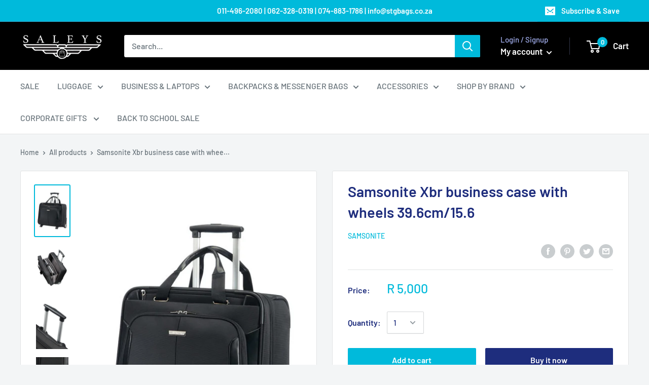

--- FILE ---
content_type: text/html; charset=utf-8
request_url: https://stgbags.co.za/products/samsonite-xbr-business-case-with-wheels-39-6cm-15-6
body_size: 39574
content:
<!doctype html>

<html class="no-js" lang="en">
  <head>
    <meta charset="utf-8"> 
    <meta http-equiv="X-UA-Compatible" content="IE=edge,chrome=1">
    <meta name="viewport" content="width=device-width, initial-scale=1.0, height=device-height, minimum-scale=1.0, maximum-scale=1.0">
    <meta name="theme-color" content="#00badb"><title>Samsonite Xbr business case with wheels 39.6cm/15.6 &ndash; Saleys Travel Goods 
</title><meta name="description" content="Meet XBR Business Case with Wheels 39.6cm/15.6 by Samsonite. Engineered for lightness and functionality, XBR represents Samsonite’s vision of continuous innovation in performance and mobility. Combining premium laptop protection features with a professional design. FEATURES EXTERIOR HANDLES LOCK ZIPPERS SMART SLEEVE EX"><link rel="canonical" href="https://stgbags.co.za/products/samsonite-xbr-business-case-with-wheels-39-6cm-15-6"><link rel="shortcut icon" href="//stgbags.co.za/cdn/shop/files/airplane-icon-black-icon-vector-20519597_2_32x32.jpg?v=1614312767" type="image/png"><link rel="preload" as="style" href="//stgbags.co.za/cdn/shop/t/75/assets/theme.scss.css?v=132565386634849168471766399648">

    <meta property="og:type" content="product">
  <meta property="og:title" content="Samsonite Xbr business case with wheels 39.6cm/15.6"><meta property="og:image" content="http://stgbags.co.za/cdn/shop/products/75222-1041_01-450x677_1024x.jpg?v=1677850751">
    <meta property="og:image:secure_url" content="https://stgbags.co.za/cdn/shop/products/75222-1041_01-450x677_1024x.jpg?v=1677850751"><meta property="og:image" content="http://stgbags.co.za/cdn/shop/products/75222-1041_02_1024x.jpg?v=1677850751">
    <meta property="og:image:secure_url" content="https://stgbags.co.za/cdn/shop/products/75222-1041_02_1024x.jpg?v=1677850751"><meta property="og:image" content="http://stgbags.co.za/cdn/shop/products/75222-1041_03_1024x.jpg?v=1677850753">
    <meta property="og:image:secure_url" content="https://stgbags.co.za/cdn/shop/products/75222-1041_03_1024x.jpg?v=1677850753"><meta property="product:price:amount" content="5,000.00">
  <meta property="product:price:currency" content="ZAR"><meta property="og:description" content="Meet XBR Business Case with Wheels 39.6cm/15.6 by Samsonite. Engineered for lightness and functionality, XBR represents Samsonite’s vision of continuous innovation in performance and mobility. Combining premium laptop protection features with a professional design. FEATURES EXTERIOR HANDLES LOCK ZIPPERS SMART SLEEVE EX"><meta property="og:url" content="https://stgbags.co.za/products/samsonite-xbr-business-case-with-wheels-39-6cm-15-6">
<meta property="og:site_name" content="Saleys Travel Goods "><meta name="twitter:card" content="summary"><meta name="twitter:title" content="Samsonite Xbr business case with wheels 39.6cm/15.6">
  <meta name="twitter:description" content="Meet XBR Business Case with Wheels 39.6cm/15.6 by Samsonite. Engineered for lightness and functionality, XBR represents Samsonite’s vision of continuous innovation in performance and mobility. Combining premium laptop protection features with a professional design. FEATURES EXTERIOR HANDLES LOCK ZIPPERS SMART SLEEVE EXTERIOR POCKETS CABIN LUGGAGE CATEGORY USB POCKET POCKET FOR CABLES WHEELS WHEELS TYPE WHEEL HANDLE INTERIOR LAPTOP SCREEN SIZE PHONE POCKET KEY HANGER LAPTOP COMPARTMENT DOCUMENT COMPARTMENT MAIN COMPARTMENT CREDIT CARD SLOT TABLET POCKET PEN LOOPS ADDITIONAL INFORMATION WEIGHT 3.1 kg DIMENSIONS 45.50 × 22.00 × 40.00 cm COLOUR Black MATERIAL 90% Polyester + 10% Polyurethane CREDIT-CARD-SLOT Yes ZIPPERS Standard zippers EXTERIOR-POCKETS 1 front pocket CATEGORY Soft MAIN-COMPARTMENT Yes TABLET-POCKET Yes WHEELS 2 wheels WHEELS-TYPE High-quality wheels HANDLES Top handle(s) WHEEL-HANDLE Double tube CABIN-LUGGAGE Yes LOCK Combi lock with TSA to allow safe travel to the US SMART-SLEEVE Yes">
  <meta name="twitter:image" content="https://stgbags.co.za/cdn/shop/products/75222-1041_01-450x677_600x600_crop_center.jpg?v=1677850751">
<link rel="preconnect" href="//fonts.shopifycdn.com">
    <link rel="dns-prefetch" href="//productreviews.shopifycdn.com">
    <link rel="dns-prefetch" href="//maps.googleapis.com">
    <link rel="dns-prefetch" href="//maps.gstatic.com">

    <script>window.performance && window.performance.mark && window.performance.mark('shopify.content_for_header.start');</script><meta name="google-site-verification" content="t9WfRUIjZTxzoP1kkY7nIjwgH3WvMOsEMyv7xGzIqkU">
<meta name="facebook-domain-verification" content="7oz749k3l4nzqy27t9iij8obfscue4">
<meta id="shopify-digital-wallet" name="shopify-digital-wallet" content="/6194004050/digital_wallets/dialog">
<link rel="alternate" type="application/json+oembed" href="https://stgbags.co.za/products/samsonite-xbr-business-case-with-wheels-39-6cm-15-6.oembed">
<script async="async" src="/checkouts/internal/preloads.js?locale=en-ZA"></script>
<script id="shopify-features" type="application/json">{"accessToken":"9c544807471e8a142083fc6a4697bf02","betas":["rich-media-storefront-analytics"],"domain":"stgbags.co.za","predictiveSearch":true,"shopId":6194004050,"locale":"en"}</script>
<script>var Shopify = Shopify || {};
Shopify.shop = "stg-bags.myshopify.com";
Shopify.locale = "en";
Shopify.currency = {"active":"ZAR","rate":"1.0"};
Shopify.country = "ZA";
Shopify.theme = {"name":"Warehouse","id":78473298002,"schema_name":"Warehouse","schema_version":"1.6.2","theme_store_id":871,"role":"main"};
Shopify.theme.handle = "null";
Shopify.theme.style = {"id":null,"handle":null};
Shopify.cdnHost = "stgbags.co.za/cdn";
Shopify.routes = Shopify.routes || {};
Shopify.routes.root = "/";</script>
<script type="module">!function(o){(o.Shopify=o.Shopify||{}).modules=!0}(window);</script>
<script>!function(o){function n(){var o=[];function n(){o.push(Array.prototype.slice.apply(arguments))}return n.q=o,n}var t=o.Shopify=o.Shopify||{};t.loadFeatures=n(),t.autoloadFeatures=n()}(window);</script>
<script id="shop-js-analytics" type="application/json">{"pageType":"product"}</script>
<script defer="defer" async type="module" src="//stgbags.co.za/cdn/shopifycloud/shop-js/modules/v2/client.init-shop-cart-sync_DlSlHazZ.en.esm.js"></script>
<script defer="defer" async type="module" src="//stgbags.co.za/cdn/shopifycloud/shop-js/modules/v2/chunk.common_D16XZWos.esm.js"></script>
<script type="module">
  await import("//stgbags.co.za/cdn/shopifycloud/shop-js/modules/v2/client.init-shop-cart-sync_DlSlHazZ.en.esm.js");
await import("//stgbags.co.za/cdn/shopifycloud/shop-js/modules/v2/chunk.common_D16XZWos.esm.js");

  window.Shopify.SignInWithShop?.initShopCartSync?.({"fedCMEnabled":true,"windoidEnabled":true});

</script>
<script>(function() {
  var isLoaded = false;
  function asyncLoad() {
    if (isLoaded) return;
    isLoaded = true;
    var urls = ["\/\/shopify.privy.com\/widget.js?shop=stg-bags.myshopify.com","https:\/\/chimpstatic.com\/mcjs-connected\/js\/users\/a40074510bf5af1e249035ad2\/2357c20cdd678a14ffb8b5009.js?shop=stg-bags.myshopify.com","https:\/\/sfdr.co\/sfdr.js?sid=33756\u0026shop=stg-bags.myshopify.com","https:\/\/cdncozyantitheft.addons.business\/js\/script_tags\/stg-bags\/PHt50cPJ7CD6NUM8geMfiAGavbLctNgW.js?shop=stg-bags.myshopify.com"];
    for (var i = 0; i < urls.length; i++) {
      var s = document.createElement('script');
      s.type = 'text/javascript';
      s.async = true;
      s.src = urls[i];
      var x = document.getElementsByTagName('script')[0];
      x.parentNode.insertBefore(s, x);
    }
  };
  if(window.attachEvent) {
    window.attachEvent('onload', asyncLoad);
  } else {
    window.addEventListener('load', asyncLoad, false);
  }
})();</script>
<script id="__st">var __st={"a":6194004050,"offset":7200,"reqid":"cb11d2e6-3039-4b6e-8562-7e1cbdc0b19e-1768595786","pageurl":"stgbags.co.za\/products\/samsonite-xbr-business-case-with-wheels-39-6cm-15-6","u":"aaea3eccd080","p":"product","rtyp":"product","rid":7079999242322};</script>
<script>window.ShopifyPaypalV4VisibilityTracking = true;</script>
<script id="form-persister">!function(){'use strict';const t='contact',e='new_comment',n=[[t,t],['blogs',e],['comments',e],[t,'customer']],o='password',r='form_key',c=['recaptcha-v3-token','g-recaptcha-response','h-captcha-response',o],s=()=>{try{return window.sessionStorage}catch{return}},i='__shopify_v',u=t=>t.elements[r],a=function(){const t=[...n].map((([t,e])=>`form[action*='/${t}']:not([data-nocaptcha='true']) input[name='form_type'][value='${e}']`)).join(',');var e;return e=t,()=>e?[...document.querySelectorAll(e)].map((t=>t.form)):[]}();function m(t){const e=u(t);a().includes(t)&&(!e||!e.value)&&function(t){try{if(!s())return;!function(t){const e=s();if(!e)return;const n=u(t);if(!n)return;const o=n.value;o&&e.removeItem(o)}(t);const e=Array.from(Array(32),(()=>Math.random().toString(36)[2])).join('');!function(t,e){u(t)||t.append(Object.assign(document.createElement('input'),{type:'hidden',name:r})),t.elements[r].value=e}(t,e),function(t,e){const n=s();if(!n)return;const r=[...t.querySelectorAll(`input[type='${o}']`)].map((({name:t})=>t)),u=[...c,...r],a={};for(const[o,c]of new FormData(t).entries())u.includes(o)||(a[o]=c);n.setItem(e,JSON.stringify({[i]:1,action:t.action,data:a}))}(t,e)}catch(e){console.error('failed to persist form',e)}}(t)}const f=t=>{if('true'===t.dataset.persistBound)return;const e=function(t,e){const n=function(t){return'function'==typeof t.submit?t.submit:HTMLFormElement.prototype.submit}(t).bind(t);return function(){let t;return()=>{t||(t=!0,(()=>{try{e(),n()}catch(t){(t=>{console.error('form submit failed',t)})(t)}})(),setTimeout((()=>t=!1),250))}}()}(t,(()=>{m(t)}));!function(t,e){if('function'==typeof t.submit&&'function'==typeof e)try{t.submit=e}catch{}}(t,e),t.addEventListener('submit',(t=>{t.preventDefault(),e()})),t.dataset.persistBound='true'};!function(){function t(t){const e=(t=>{const e=t.target;return e instanceof HTMLFormElement?e:e&&e.form})(t);e&&m(e)}document.addEventListener('submit',t),document.addEventListener('DOMContentLoaded',(()=>{const e=a();for(const t of e)f(t);var n;n=document.body,new window.MutationObserver((t=>{for(const e of t)if('childList'===e.type&&e.addedNodes.length)for(const t of e.addedNodes)1===t.nodeType&&'FORM'===t.tagName&&a().includes(t)&&f(t)})).observe(n,{childList:!0,subtree:!0,attributes:!1}),document.removeEventListener('submit',t)}))}()}();</script>
<script integrity="sha256-4kQ18oKyAcykRKYeNunJcIwy7WH5gtpwJnB7kiuLZ1E=" data-source-attribution="shopify.loadfeatures" defer="defer" src="//stgbags.co.za/cdn/shopifycloud/storefront/assets/storefront/load_feature-a0a9edcb.js" crossorigin="anonymous"></script>
<script data-source-attribution="shopify.dynamic_checkout.dynamic.init">var Shopify=Shopify||{};Shopify.PaymentButton=Shopify.PaymentButton||{isStorefrontPortableWallets:!0,init:function(){window.Shopify.PaymentButton.init=function(){};var t=document.createElement("script");t.src="https://stgbags.co.za/cdn/shopifycloud/portable-wallets/latest/portable-wallets.en.js",t.type="module",document.head.appendChild(t)}};
</script>
<script data-source-attribution="shopify.dynamic_checkout.buyer_consent">
  function portableWalletsHideBuyerConsent(e){var t=document.getElementById("shopify-buyer-consent"),n=document.getElementById("shopify-subscription-policy-button");t&&n&&(t.classList.add("hidden"),t.setAttribute("aria-hidden","true"),n.removeEventListener("click",e))}function portableWalletsShowBuyerConsent(e){var t=document.getElementById("shopify-buyer-consent"),n=document.getElementById("shopify-subscription-policy-button");t&&n&&(t.classList.remove("hidden"),t.removeAttribute("aria-hidden"),n.addEventListener("click",e))}window.Shopify?.PaymentButton&&(window.Shopify.PaymentButton.hideBuyerConsent=portableWalletsHideBuyerConsent,window.Shopify.PaymentButton.showBuyerConsent=portableWalletsShowBuyerConsent);
</script>
<script>
  function portableWalletsCleanup(e){e&&e.src&&console.error("Failed to load portable wallets script "+e.src);var t=document.querySelectorAll("shopify-accelerated-checkout .shopify-payment-button__skeleton, shopify-accelerated-checkout-cart .wallet-cart-button__skeleton"),e=document.getElementById("shopify-buyer-consent");for(let e=0;e<t.length;e++)t[e].remove();e&&e.remove()}function portableWalletsNotLoadedAsModule(e){e instanceof ErrorEvent&&"string"==typeof e.message&&e.message.includes("import.meta")&&"string"==typeof e.filename&&e.filename.includes("portable-wallets")&&(window.removeEventListener("error",portableWalletsNotLoadedAsModule),window.Shopify.PaymentButton.failedToLoad=e,"loading"===document.readyState?document.addEventListener("DOMContentLoaded",window.Shopify.PaymentButton.init):window.Shopify.PaymentButton.init())}window.addEventListener("error",portableWalletsNotLoadedAsModule);
</script>

<script type="module" src="https://stgbags.co.za/cdn/shopifycloud/portable-wallets/latest/portable-wallets.en.js" onError="portableWalletsCleanup(this)" crossorigin="anonymous"></script>
<script nomodule>
  document.addEventListener("DOMContentLoaded", portableWalletsCleanup);
</script>

<link id="shopify-accelerated-checkout-styles" rel="stylesheet" media="screen" href="https://stgbags.co.za/cdn/shopifycloud/portable-wallets/latest/accelerated-checkout-backwards-compat.css" crossorigin="anonymous">
<style id="shopify-accelerated-checkout-cart">
        #shopify-buyer-consent {
  margin-top: 1em;
  display: inline-block;
  width: 100%;
}

#shopify-buyer-consent.hidden {
  display: none;
}

#shopify-subscription-policy-button {
  background: none;
  border: none;
  padding: 0;
  text-decoration: underline;
  font-size: inherit;
  cursor: pointer;
}

#shopify-subscription-policy-button::before {
  box-shadow: none;
}

      </style>

<script>window.performance && window.performance.mark && window.performance.mark('shopify.content_for_header.end');</script>

    
  <script type="application/ld+json">
  {
    "@context": "http://schema.org",
    "@type": "Product",
    "offers": [{
          "@type": "Offer",
          "name": "Default Title",
          "availability":"https://schema.org/InStock",
          "price": "5,000.00",
          "priceCurrency": "ZAR",
          "priceValidUntil": "2026-01-26","url": "/products/samsonite-xbr-business-case-with-wheels-39-6cm-15-6/products/samsonite-xbr-business-case-with-wheels-39-6cm-15-6?variant=40360961900626"
        }
],

    "brand": {
      "name": "SAMSONITE"
    },
    "name": "Samsonite Xbr business case with wheels 39.6cm\/15.6",
    "description": "Meet XBR Business Case with Wheels 39.6cm\/15.6 by Samsonite. Engineered for lightness and functionality, XBR represents Samsonite’s vision of continuous innovation in performance and mobility. Combining premium laptop protection features with a professional design.\n\n\n\nFEATURES\n\n\n\n\n\n\nEXTERIOR\n\n\nHANDLES\n\n\n\nLOCK\n\n\n\nZIPPERS\n\n\n\nSMART SLEEVE\n\n\n\nEXTERIOR POCKETS\n\n\n\nCABIN LUGGAGE\n\n\n\nCATEGORY\n\n\n\nUSB POCKET\n\n\n\nPOCKET FOR CABLES\n\n\n\nWHEELS\n\n\n\nWHEELS TYPE\n\n\n\nWHEEL HANDLE\n\n\n\nINTERIOR\n\n\nLAPTOP SCREEN SIZE\n\n\n\nPHONE POCKET\n\n\n\nKEY HANGER\n\n\n\nLAPTOP COMPARTMENT\n\n\n\nDOCUMENT COMPARTMENT\n\n\n\nMAIN COMPARTMENT\n\n\n\nCREDIT CARD SLOT\n\n\n\nTABLET POCKET\n\n\n\nPEN LOOPS\n\n\n\n\n\n\n\n\n\n\n\nADDITIONAL INFORMATION\n\n\n\n\n\n\nWEIGHT\n3.1 kg\n\n\nDIMENSIONS\n45.50 × 22.00 × 40.00 cm\n\n\nCOLOUR\n\nBlack\n\n\n\nMATERIAL\n\n90% Polyester + 10% Polyurethane\n\n\n\nCREDIT-CARD-SLOT\n\nYes\n\n\n\nZIPPERS\n\nStandard zippers\n\n\n\nEXTERIOR-POCKETS\n\n1 front pocket\n\n\n\nCATEGORY\n\nSoft\n\n\n\nMAIN-COMPARTMENT\n\nYes\n\n\n\nTABLET-POCKET\n\nYes\n\n\n\nWHEELS\n\n2 wheels\n\n\n\nWHEELS-TYPE\n\nHigh-quality wheels\n\n\n\nHANDLES\n\nTop handle(s)\n\n\n\nWHEEL-HANDLE\n\nDouble tube\n\n\n\nCABIN-LUGGAGE\n\nYes\n\n\n\nLOCK\n\nCombi lock with TSA to allow safe travel to the US\n\n\n\nSMART-SLEEVE\n\nYes\n\n\n\nLAPTOP-SCREEN-SIZE\n\n15.6\"\n\n\n\nLAPTOP-COMPARTMENT\n\nYes\n\n\n\nPEN-LOOPS\n\nYes\n\n\n\nPOCKET-FOR-CABLES\n\nYes\n\n\n\nKEY-HANGER\n\nYes\n\n\n\nPHONE-POCKET\n\nYes\n\n\n\nDOCUMENT-COMPARTMENT\n\nYes\n\n\n\nUSB-POCKET\n\nYes\n\n\n\n\n\n\n\n",
    "category": "SAMSONITE",
    "url": "/products/samsonite-xbr-business-case-with-wheels-39-6cm-15-6/products/samsonite-xbr-business-case-with-wheels-39-6cm-15-6",
    "sku": "",
    "image": {
      "@type": "ImageObject",
      "url": "https://stgbags.co.za/cdn/shop/products/75222-1041_01-450x677_1024x.jpg?v=1677850751",
      "image": "https://stgbags.co.za/cdn/shop/products/75222-1041_01-450x677_1024x.jpg?v=1677850751",
      "name": "Samsonite Xbr business case with wheels 39.6cm\/15.6",
      "width": "1024",
      "height": "1024"
    }
  }
  </script>


    <script>
      // This allows to expose several variables to the global scope, to be used in scripts
      window.theme = {
        template: "product",
        pageType: "product",
        localeRootUrl: '',
        shopCurrency: "ZAR",
        cartCount: 0,
        customerId: null,
        moneyFormat: "R {{amount}}",
        moneyWithCurrencyFormat: "R {{amount}} ZAR",
        useNativeMultiCurrency: false,
        currencyConversionEnabled: false,
        currencyConversionMoneyFormat: "money_format",
        currencyConversionRoundAmounts: false,
        showDiscount: false,
        discountMode: "saving",
        searchMode: "product,article",
        cartType: "drawer"
      };

      window.languages = {
        collectionOnSaleLabel: "Save {{savings}}",
        productFormUnavailable: "Unavailable",
        productFormAddToCart: "Add to cart",
        productFormSoldOut: "Sold out",
        shippingEstimatorNoResults: "No shipping could be found for your address.",
        shippingEstimatorOneResult: "There is one shipping rate for your address:",
        shippingEstimatorMultipleResults: "There are {{count}} shipping rates for your address:",
        shippingEstimatorErrors: "There are some errors:"
      };

      window.lazySizesConfig = {
        loadHidden: false,
        hFac: 0.8,
        expFactor: 3,
        customMedia: {
          '--phone': '(max-width: 640px)',
          '--tablet': '(min-width: 641px) and (max-width: 1023px)',
          '--lap': '(min-width: 1024px)'
        }
      };

      document.documentElement.className = document.documentElement.className.replace('no-js', 'js');
    </script>

    <script src="//stgbags.co.za/cdn/shop/t/75/assets/lazysizes.min.js?v=38423348123636194381571652064" async></script>

    
<script src="//polyfill-fastly.net/v3/polyfill.min.js?unknown=polyfill&features=fetch,Element.prototype.closest,Element.prototype.matches,Element.prototype.remove,Element.prototype.classList,Array.prototype.includes,Array.prototype.fill,String.prototype.includes,String.prototype.padStart,Object.assign,CustomEvent,Intl,URL,DOMTokenList,IntersectionObserver,IntersectionObserverEntry" defer></script>
    <script src="//stgbags.co.za/cdn/shop/t/75/assets/libs.min.js?v=36629197183099365621571652064" defer></script>
    <script src="//stgbags.co.za/cdn/shop/t/75/assets/theme.js?v=89841274590376745341607421790" defer></script>
    <script src="//stgbags.co.za/cdn/shop/t/75/assets/custom.js?v=90373254691674712701571652063" defer></script>

    <link rel="stylesheet" href="//stgbags.co.za/cdn/shop/t/75/assets/theme.scss.css?v=132565386634849168471766399648">
  <link href="https://monorail-edge.shopifysvc.com" rel="dns-prefetch">
<script>(function(){if ("sendBeacon" in navigator && "performance" in window) {try {var session_token_from_headers = performance.getEntriesByType('navigation')[0].serverTiming.find(x => x.name == '_s').description;} catch {var session_token_from_headers = undefined;}var session_cookie_matches = document.cookie.match(/_shopify_s=([^;]*)/);var session_token_from_cookie = session_cookie_matches && session_cookie_matches.length === 2 ? session_cookie_matches[1] : "";var session_token = session_token_from_headers || session_token_from_cookie || "";function handle_abandonment_event(e) {var entries = performance.getEntries().filter(function(entry) {return /monorail-edge.shopifysvc.com/.test(entry.name);});if (!window.abandonment_tracked && entries.length === 0) {window.abandonment_tracked = true;var currentMs = Date.now();var navigation_start = performance.timing.navigationStart;var payload = {shop_id: 6194004050,url: window.location.href,navigation_start,duration: currentMs - navigation_start,session_token,page_type: "product"};window.navigator.sendBeacon("https://monorail-edge.shopifysvc.com/v1/produce", JSON.stringify({schema_id: "online_store_buyer_site_abandonment/1.1",payload: payload,metadata: {event_created_at_ms: currentMs,event_sent_at_ms: currentMs}}));}}window.addEventListener('pagehide', handle_abandonment_event);}}());</script>
<script id="web-pixels-manager-setup">(function e(e,d,r,n,o){if(void 0===o&&(o={}),!Boolean(null===(a=null===(i=window.Shopify)||void 0===i?void 0:i.analytics)||void 0===a?void 0:a.replayQueue)){var i,a;window.Shopify=window.Shopify||{};var t=window.Shopify;t.analytics=t.analytics||{};var s=t.analytics;s.replayQueue=[],s.publish=function(e,d,r){return s.replayQueue.push([e,d,r]),!0};try{self.performance.mark("wpm:start")}catch(e){}var l=function(){var e={modern:/Edge?\/(1{2}[4-9]|1[2-9]\d|[2-9]\d{2}|\d{4,})\.\d+(\.\d+|)|Firefox\/(1{2}[4-9]|1[2-9]\d|[2-9]\d{2}|\d{4,})\.\d+(\.\d+|)|Chrom(ium|e)\/(9{2}|\d{3,})\.\d+(\.\d+|)|(Maci|X1{2}).+ Version\/(15\.\d+|(1[6-9]|[2-9]\d|\d{3,})\.\d+)([,.]\d+|)( \(\w+\)|)( Mobile\/\w+|) Safari\/|Chrome.+OPR\/(9{2}|\d{3,})\.\d+\.\d+|(CPU[ +]OS|iPhone[ +]OS|CPU[ +]iPhone|CPU IPhone OS|CPU iPad OS)[ +]+(15[._]\d+|(1[6-9]|[2-9]\d|\d{3,})[._]\d+)([._]\d+|)|Android:?[ /-](13[3-9]|1[4-9]\d|[2-9]\d{2}|\d{4,})(\.\d+|)(\.\d+|)|Android.+Firefox\/(13[5-9]|1[4-9]\d|[2-9]\d{2}|\d{4,})\.\d+(\.\d+|)|Android.+Chrom(ium|e)\/(13[3-9]|1[4-9]\d|[2-9]\d{2}|\d{4,})\.\d+(\.\d+|)|SamsungBrowser\/([2-9]\d|\d{3,})\.\d+/,legacy:/Edge?\/(1[6-9]|[2-9]\d|\d{3,})\.\d+(\.\d+|)|Firefox\/(5[4-9]|[6-9]\d|\d{3,})\.\d+(\.\d+|)|Chrom(ium|e)\/(5[1-9]|[6-9]\d|\d{3,})\.\d+(\.\d+|)([\d.]+$|.*Safari\/(?![\d.]+ Edge\/[\d.]+$))|(Maci|X1{2}).+ Version\/(10\.\d+|(1[1-9]|[2-9]\d|\d{3,})\.\d+)([,.]\d+|)( \(\w+\)|)( Mobile\/\w+|) Safari\/|Chrome.+OPR\/(3[89]|[4-9]\d|\d{3,})\.\d+\.\d+|(CPU[ +]OS|iPhone[ +]OS|CPU[ +]iPhone|CPU IPhone OS|CPU iPad OS)[ +]+(10[._]\d+|(1[1-9]|[2-9]\d|\d{3,})[._]\d+)([._]\d+|)|Android:?[ /-](13[3-9]|1[4-9]\d|[2-9]\d{2}|\d{4,})(\.\d+|)(\.\d+|)|Mobile Safari.+OPR\/([89]\d|\d{3,})\.\d+\.\d+|Android.+Firefox\/(13[5-9]|1[4-9]\d|[2-9]\d{2}|\d{4,})\.\d+(\.\d+|)|Android.+Chrom(ium|e)\/(13[3-9]|1[4-9]\d|[2-9]\d{2}|\d{4,})\.\d+(\.\d+|)|Android.+(UC? ?Browser|UCWEB|U3)[ /]?(15\.([5-9]|\d{2,})|(1[6-9]|[2-9]\d|\d{3,})\.\d+)\.\d+|SamsungBrowser\/(5\.\d+|([6-9]|\d{2,})\.\d+)|Android.+MQ{2}Browser\/(14(\.(9|\d{2,})|)|(1[5-9]|[2-9]\d|\d{3,})(\.\d+|))(\.\d+|)|K[Aa][Ii]OS\/(3\.\d+|([4-9]|\d{2,})\.\d+)(\.\d+|)/},d=e.modern,r=e.legacy,n=navigator.userAgent;return n.match(d)?"modern":n.match(r)?"legacy":"unknown"}(),u="modern"===l?"modern":"legacy",c=(null!=n?n:{modern:"",legacy:""})[u],f=function(e){return[e.baseUrl,"/wpm","/b",e.hashVersion,"modern"===e.buildTarget?"m":"l",".js"].join("")}({baseUrl:d,hashVersion:r,buildTarget:u}),m=function(e){var d=e.version,r=e.bundleTarget,n=e.surface,o=e.pageUrl,i=e.monorailEndpoint;return{emit:function(e){var a=e.status,t=e.errorMsg,s=(new Date).getTime(),l=JSON.stringify({metadata:{event_sent_at_ms:s},events:[{schema_id:"web_pixels_manager_load/3.1",payload:{version:d,bundle_target:r,page_url:o,status:a,surface:n,error_msg:t},metadata:{event_created_at_ms:s}}]});if(!i)return console&&console.warn&&console.warn("[Web Pixels Manager] No Monorail endpoint provided, skipping logging."),!1;try{return self.navigator.sendBeacon.bind(self.navigator)(i,l)}catch(e){}var u=new XMLHttpRequest;try{return u.open("POST",i,!0),u.setRequestHeader("Content-Type","text/plain"),u.send(l),!0}catch(e){return console&&console.warn&&console.warn("[Web Pixels Manager] Got an unhandled error while logging to Monorail."),!1}}}}({version:r,bundleTarget:l,surface:e.surface,pageUrl:self.location.href,monorailEndpoint:e.monorailEndpoint});try{o.browserTarget=l,function(e){var d=e.src,r=e.async,n=void 0===r||r,o=e.onload,i=e.onerror,a=e.sri,t=e.scriptDataAttributes,s=void 0===t?{}:t,l=document.createElement("script"),u=document.querySelector("head"),c=document.querySelector("body");if(l.async=n,l.src=d,a&&(l.integrity=a,l.crossOrigin="anonymous"),s)for(var f in s)if(Object.prototype.hasOwnProperty.call(s,f))try{l.dataset[f]=s[f]}catch(e){}if(o&&l.addEventListener("load",o),i&&l.addEventListener("error",i),u)u.appendChild(l);else{if(!c)throw new Error("Did not find a head or body element to append the script");c.appendChild(l)}}({src:f,async:!0,onload:function(){if(!function(){var e,d;return Boolean(null===(d=null===(e=window.Shopify)||void 0===e?void 0:e.analytics)||void 0===d?void 0:d.initialized)}()){var d=window.webPixelsManager.init(e)||void 0;if(d){var r=window.Shopify.analytics;r.replayQueue.forEach((function(e){var r=e[0],n=e[1],o=e[2];d.publishCustomEvent(r,n,o)})),r.replayQueue=[],r.publish=d.publishCustomEvent,r.visitor=d.visitor,r.initialized=!0}}},onerror:function(){return m.emit({status:"failed",errorMsg:"".concat(f," has failed to load")})},sri:function(e){var d=/^sha384-[A-Za-z0-9+/=]+$/;return"string"==typeof e&&d.test(e)}(c)?c:"",scriptDataAttributes:o}),m.emit({status:"loading"})}catch(e){m.emit({status:"failed",errorMsg:(null==e?void 0:e.message)||"Unknown error"})}}})({shopId: 6194004050,storefrontBaseUrl: "https://stgbags.co.za",extensionsBaseUrl: "https://extensions.shopifycdn.com/cdn/shopifycloud/web-pixels-manager",monorailEndpoint: "https://monorail-edge.shopifysvc.com/unstable/produce_batch",surface: "storefront-renderer",enabledBetaFlags: ["2dca8a86"],webPixelsConfigList: [{"id":"526581842","configuration":"{\"store_id\":\"33756\"}","eventPayloadVersion":"v1","runtimeContext":"STRICT","scriptVersion":"78620b807a4780e461f22abf187ebcc5","type":"APP","apiClientId":210101,"privacyPurposes":["ANALYTICS"],"dataSharingAdjustments":{"protectedCustomerApprovalScopes":["read_customer_personal_data"]}},{"id":"313458770","configuration":"{\"config\":\"{\\\"pixel_id\\\":\\\"AW-767779084\\\",\\\"target_country\\\":\\\"ZA\\\",\\\"gtag_events\\\":[{\\\"type\\\":\\\"search\\\",\\\"action_label\\\":\\\"AW-767779084\\\/2JMUCOvIs6kBEIzCje4C\\\"},{\\\"type\\\":\\\"begin_checkout\\\",\\\"action_label\\\":\\\"AW-767779084\\\/54FWCOjIs6kBEIzCje4C\\\"},{\\\"type\\\":\\\"view_item\\\",\\\"action_label\\\":[\\\"AW-767779084\\\/fK2LCOLIs6kBEIzCje4C\\\",\\\"MC-5CQ2XGNP5C\\\"]},{\\\"type\\\":\\\"purchase\\\",\\\"action_label\\\":[\\\"AW-767779084\\\/A0GDCN_Is6kBEIzCje4C\\\",\\\"MC-5CQ2XGNP5C\\\"]},{\\\"type\\\":\\\"page_view\\\",\\\"action_label\\\":[\\\"AW-767779084\\\/oRqPCNzIs6kBEIzCje4C\\\",\\\"MC-5CQ2XGNP5C\\\"]},{\\\"type\\\":\\\"add_payment_info\\\",\\\"action_label\\\":\\\"AW-767779084\\\/QbQRCO7Is6kBEIzCje4C\\\"},{\\\"type\\\":\\\"add_to_cart\\\",\\\"action_label\\\":\\\"AW-767779084\\\/2-V2COXIs6kBEIzCje4C\\\"}],\\\"enable_monitoring_mode\\\":false}\"}","eventPayloadVersion":"v1","runtimeContext":"OPEN","scriptVersion":"b2a88bafab3e21179ed38636efcd8a93","type":"APP","apiClientId":1780363,"privacyPurposes":[],"dataSharingAdjustments":{"protectedCustomerApprovalScopes":["read_customer_address","read_customer_email","read_customer_name","read_customer_personal_data","read_customer_phone"]}},{"id":"164331602","configuration":"{\"pixel_id\":\"778978539190721\",\"pixel_type\":\"facebook_pixel\",\"metaapp_system_user_token\":\"-\"}","eventPayloadVersion":"v1","runtimeContext":"OPEN","scriptVersion":"ca16bc87fe92b6042fbaa3acc2fbdaa6","type":"APP","apiClientId":2329312,"privacyPurposes":["ANALYTICS","MARKETING","SALE_OF_DATA"],"dataSharingAdjustments":{"protectedCustomerApprovalScopes":["read_customer_address","read_customer_email","read_customer_name","read_customer_personal_data","read_customer_phone"]}},{"id":"62029906","eventPayloadVersion":"v1","runtimeContext":"LAX","scriptVersion":"1","type":"CUSTOM","privacyPurposes":["ANALYTICS"],"name":"Google Analytics tag (migrated)"},{"id":"shopify-app-pixel","configuration":"{}","eventPayloadVersion":"v1","runtimeContext":"STRICT","scriptVersion":"0450","apiClientId":"shopify-pixel","type":"APP","privacyPurposes":["ANALYTICS","MARKETING"]},{"id":"shopify-custom-pixel","eventPayloadVersion":"v1","runtimeContext":"LAX","scriptVersion":"0450","apiClientId":"shopify-pixel","type":"CUSTOM","privacyPurposes":["ANALYTICS","MARKETING"]}],isMerchantRequest: false,initData: {"shop":{"name":"Saleys Travel Goods ","paymentSettings":{"currencyCode":"ZAR"},"myshopifyDomain":"stg-bags.myshopify.com","countryCode":"ZA","storefrontUrl":"https:\/\/stgbags.co.za"},"customer":null,"cart":null,"checkout":null,"productVariants":[{"price":{"amount":5000.0,"currencyCode":"ZAR"},"product":{"title":"Samsonite Xbr business case with wheels 39.6cm\/15.6","vendor":"SAMSONITE","id":"7079999242322","untranslatedTitle":"Samsonite Xbr business case with wheels 39.6cm\/15.6","url":"\/products\/samsonite-xbr-business-case-with-wheels-39-6cm-15-6","type":"SAMSONITE"},"id":"40360961900626","image":{"src":"\/\/stgbags.co.za\/cdn\/shop\/products\/75222-1041_01-450x677.jpg?v=1677850751"},"sku":"","title":"Default Title","untranslatedTitle":"Default Title"}],"purchasingCompany":null},},"https://stgbags.co.za/cdn","fcfee988w5aeb613cpc8e4bc33m6693e112",{"modern":"","legacy":""},{"shopId":"6194004050","storefrontBaseUrl":"https:\/\/stgbags.co.za","extensionBaseUrl":"https:\/\/extensions.shopifycdn.com\/cdn\/shopifycloud\/web-pixels-manager","surface":"storefront-renderer","enabledBetaFlags":"[\"2dca8a86\"]","isMerchantRequest":"false","hashVersion":"fcfee988w5aeb613cpc8e4bc33m6693e112","publish":"custom","events":"[[\"page_viewed\",{}],[\"product_viewed\",{\"productVariant\":{\"price\":{\"amount\":5000.0,\"currencyCode\":\"ZAR\"},\"product\":{\"title\":\"Samsonite Xbr business case with wheels 39.6cm\/15.6\",\"vendor\":\"SAMSONITE\",\"id\":\"7079999242322\",\"untranslatedTitle\":\"Samsonite Xbr business case with wheels 39.6cm\/15.6\",\"url\":\"\/products\/samsonite-xbr-business-case-with-wheels-39-6cm-15-6\",\"type\":\"SAMSONITE\"},\"id\":\"40360961900626\",\"image\":{\"src\":\"\/\/stgbags.co.za\/cdn\/shop\/products\/75222-1041_01-450x677.jpg?v=1677850751\"},\"sku\":\"\",\"title\":\"Default Title\",\"untranslatedTitle\":\"Default Title\"}}]]"});</script><script>
  window.ShopifyAnalytics = window.ShopifyAnalytics || {};
  window.ShopifyAnalytics.meta = window.ShopifyAnalytics.meta || {};
  window.ShopifyAnalytics.meta.currency = 'ZAR';
  var meta = {"product":{"id":7079999242322,"gid":"gid:\/\/shopify\/Product\/7079999242322","vendor":"SAMSONITE","type":"SAMSONITE","handle":"samsonite-xbr-business-case-with-wheels-39-6cm-15-6","variants":[{"id":40360961900626,"price":500000,"name":"Samsonite Xbr business case with wheels 39.6cm\/15.6","public_title":null,"sku":""}],"remote":false},"page":{"pageType":"product","resourceType":"product","resourceId":7079999242322,"requestId":"cb11d2e6-3039-4b6e-8562-7e1cbdc0b19e-1768595786"}};
  for (var attr in meta) {
    window.ShopifyAnalytics.meta[attr] = meta[attr];
  }
</script>
<script class="analytics">
  (function () {
    var customDocumentWrite = function(content) {
      var jquery = null;

      if (window.jQuery) {
        jquery = window.jQuery;
      } else if (window.Checkout && window.Checkout.$) {
        jquery = window.Checkout.$;
      }

      if (jquery) {
        jquery('body').append(content);
      }
    };

    var hasLoggedConversion = function(token) {
      if (token) {
        return document.cookie.indexOf('loggedConversion=' + token) !== -1;
      }
      return false;
    }

    var setCookieIfConversion = function(token) {
      if (token) {
        var twoMonthsFromNow = new Date(Date.now());
        twoMonthsFromNow.setMonth(twoMonthsFromNow.getMonth() + 2);

        document.cookie = 'loggedConversion=' + token + '; expires=' + twoMonthsFromNow;
      }
    }

    var trekkie = window.ShopifyAnalytics.lib = window.trekkie = window.trekkie || [];
    if (trekkie.integrations) {
      return;
    }
    trekkie.methods = [
      'identify',
      'page',
      'ready',
      'track',
      'trackForm',
      'trackLink'
    ];
    trekkie.factory = function(method) {
      return function() {
        var args = Array.prototype.slice.call(arguments);
        args.unshift(method);
        trekkie.push(args);
        return trekkie;
      };
    };
    for (var i = 0; i < trekkie.methods.length; i++) {
      var key = trekkie.methods[i];
      trekkie[key] = trekkie.factory(key);
    }
    trekkie.load = function(config) {
      trekkie.config = config || {};
      trekkie.config.initialDocumentCookie = document.cookie;
      var first = document.getElementsByTagName('script')[0];
      var script = document.createElement('script');
      script.type = 'text/javascript';
      script.onerror = function(e) {
        var scriptFallback = document.createElement('script');
        scriptFallback.type = 'text/javascript';
        scriptFallback.onerror = function(error) {
                var Monorail = {
      produce: function produce(monorailDomain, schemaId, payload) {
        var currentMs = new Date().getTime();
        var event = {
          schema_id: schemaId,
          payload: payload,
          metadata: {
            event_created_at_ms: currentMs,
            event_sent_at_ms: currentMs
          }
        };
        return Monorail.sendRequest("https://" + monorailDomain + "/v1/produce", JSON.stringify(event));
      },
      sendRequest: function sendRequest(endpointUrl, payload) {
        // Try the sendBeacon API
        if (window && window.navigator && typeof window.navigator.sendBeacon === 'function' && typeof window.Blob === 'function' && !Monorail.isIos12()) {
          var blobData = new window.Blob([payload], {
            type: 'text/plain'
          });

          if (window.navigator.sendBeacon(endpointUrl, blobData)) {
            return true;
          } // sendBeacon was not successful

        } // XHR beacon

        var xhr = new XMLHttpRequest();

        try {
          xhr.open('POST', endpointUrl);
          xhr.setRequestHeader('Content-Type', 'text/plain');
          xhr.send(payload);
        } catch (e) {
          console.log(e);
        }

        return false;
      },
      isIos12: function isIos12() {
        return window.navigator.userAgent.lastIndexOf('iPhone; CPU iPhone OS 12_') !== -1 || window.navigator.userAgent.lastIndexOf('iPad; CPU OS 12_') !== -1;
      }
    };
    Monorail.produce('monorail-edge.shopifysvc.com',
      'trekkie_storefront_load_errors/1.1',
      {shop_id: 6194004050,
      theme_id: 78473298002,
      app_name: "storefront",
      context_url: window.location.href,
      source_url: "//stgbags.co.za/cdn/s/trekkie.storefront.cd680fe47e6c39ca5d5df5f0a32d569bc48c0f27.min.js"});

        };
        scriptFallback.async = true;
        scriptFallback.src = '//stgbags.co.za/cdn/s/trekkie.storefront.cd680fe47e6c39ca5d5df5f0a32d569bc48c0f27.min.js';
        first.parentNode.insertBefore(scriptFallback, first);
      };
      script.async = true;
      script.src = '//stgbags.co.za/cdn/s/trekkie.storefront.cd680fe47e6c39ca5d5df5f0a32d569bc48c0f27.min.js';
      first.parentNode.insertBefore(script, first);
    };
    trekkie.load(
      {"Trekkie":{"appName":"storefront","development":false,"defaultAttributes":{"shopId":6194004050,"isMerchantRequest":null,"themeId":78473298002,"themeCityHash":"16493083776006262744","contentLanguage":"en","currency":"ZAR","eventMetadataId":"fa881c81-6415-4f20-8412-1779a5fe70ba"},"isServerSideCookieWritingEnabled":true,"monorailRegion":"shop_domain","enabledBetaFlags":["65f19447"]},"Session Attribution":{},"S2S":{"facebookCapiEnabled":true,"source":"trekkie-storefront-renderer","apiClientId":580111}}
    );

    var loaded = false;
    trekkie.ready(function() {
      if (loaded) return;
      loaded = true;

      window.ShopifyAnalytics.lib = window.trekkie;

      var originalDocumentWrite = document.write;
      document.write = customDocumentWrite;
      try { window.ShopifyAnalytics.merchantGoogleAnalytics.call(this); } catch(error) {};
      document.write = originalDocumentWrite;

      window.ShopifyAnalytics.lib.page(null,{"pageType":"product","resourceType":"product","resourceId":7079999242322,"requestId":"cb11d2e6-3039-4b6e-8562-7e1cbdc0b19e-1768595786","shopifyEmitted":true});

      var match = window.location.pathname.match(/checkouts\/(.+)\/(thank_you|post_purchase)/)
      var token = match? match[1]: undefined;
      if (!hasLoggedConversion(token)) {
        setCookieIfConversion(token);
        window.ShopifyAnalytics.lib.track("Viewed Product",{"currency":"ZAR","variantId":40360961900626,"productId":7079999242322,"productGid":"gid:\/\/shopify\/Product\/7079999242322","name":"Samsonite Xbr business case with wheels 39.6cm\/15.6","price":"5000.00","sku":"","brand":"SAMSONITE","variant":null,"category":"SAMSONITE","nonInteraction":true,"remote":false},undefined,undefined,{"shopifyEmitted":true});
      window.ShopifyAnalytics.lib.track("monorail:\/\/trekkie_storefront_viewed_product\/1.1",{"currency":"ZAR","variantId":40360961900626,"productId":7079999242322,"productGid":"gid:\/\/shopify\/Product\/7079999242322","name":"Samsonite Xbr business case with wheels 39.6cm\/15.6","price":"5000.00","sku":"","brand":"SAMSONITE","variant":null,"category":"SAMSONITE","nonInteraction":true,"remote":false,"referer":"https:\/\/stgbags.co.za\/products\/samsonite-xbr-business-case-with-wheels-39-6cm-15-6"});
      }
    });


        var eventsListenerScript = document.createElement('script');
        eventsListenerScript.async = true;
        eventsListenerScript.src = "//stgbags.co.za/cdn/shopifycloud/storefront/assets/shop_events_listener-3da45d37.js";
        document.getElementsByTagName('head')[0].appendChild(eventsListenerScript);

})();</script>
  <script>
  if (!window.ga || (window.ga && typeof window.ga !== 'function')) {
    window.ga = function ga() {
      (window.ga.q = window.ga.q || []).push(arguments);
      if (window.Shopify && window.Shopify.analytics && typeof window.Shopify.analytics.publish === 'function') {
        window.Shopify.analytics.publish("ga_stub_called", {}, {sendTo: "google_osp_migration"});
      }
      console.error("Shopify's Google Analytics stub called with:", Array.from(arguments), "\nSee https://help.shopify.com/manual/promoting-marketing/pixels/pixel-migration#google for more information.");
    };
    if (window.Shopify && window.Shopify.analytics && typeof window.Shopify.analytics.publish === 'function') {
      window.Shopify.analytics.publish("ga_stub_initialized", {}, {sendTo: "google_osp_migration"});
    }
  }
</script>
<script
  defer
  src="https://stgbags.co.za/cdn/shopifycloud/perf-kit/shopify-perf-kit-3.0.4.min.js"
  data-application="storefront-renderer"
  data-shop-id="6194004050"
  data-render-region="gcp-us-central1"
  data-page-type="product"
  data-theme-instance-id="78473298002"
  data-theme-name="Warehouse"
  data-theme-version="1.6.2"
  data-monorail-region="shop_domain"
  data-resource-timing-sampling-rate="10"
  data-shs="true"
  data-shs-beacon="true"
  data-shs-export-with-fetch="true"
  data-shs-logs-sample-rate="1"
  data-shs-beacon-endpoint="https://stgbags.co.za/api/collect"
></script>
</head>

  <body class="warehouse--v1  template-product">
    <span class="loading-bar"></span>

    <div id="shopify-section-announcement-bar" class="shopify-section"><section data-section-id="announcement-bar" data-section-type="announcement-bar" data-section-settings='{
    "showNewsletter": true
  }'><div id="announcement-bar-newsletter" class="announcement-bar__newsletter hidden-phone" aria-hidden="true">
        <div class="container">
          <div class="announcement-bar__close-container">
            <button class="announcement-bar__close" data-action="toggle-newsletter"><svg class="icon icon--close" viewBox="0 0 19 19" role="presentation">
      <path d="M9.1923882 8.39339828l7.7781745-7.7781746 1.4142136 1.41421357-7.7781746 7.77817459 7.7781746 7.77817456L16.9705627 19l-7.7781745-7.7781746L1.41421356 19 0 17.5857864l7.7781746-7.77817456L0 2.02943725 1.41421356.61522369 9.1923882 8.39339828z" fill="currentColor" fill-rule="evenodd"></path>
    </svg></button>
          </div>
        </div>

        <div class="container container--extra-narrow">
          <div class="announcement-bar__newsletter-inner"><h2 class="heading h1">Newsletter</h2><div class="rte">
                <p>Promotions, new products and exclusive products directly to your inbox. Subscribe now and save even more!!! </p><p>NO THANKS, I WILL PAY FULL PRICE!!! </p>
              </div><div class="newsletter"><form method="post" action="/contact#newsletter-announcement-bar" id="newsletter-announcement-bar" accept-charset="UTF-8" class="form newsletter__form"><input type="hidden" name="form_type" value="customer" /><input type="hidden" name="utf8" value="✓" /><input type="hidden" name="contact[tags]" value="newsletter">
                  <input type="hidden" name="contact[context]" value="announcement-bar">

                  <div class="form__input-row">
                    <div class="form__input-wrapper form__input-wrapper--labelled">
                      <input type="email" id="announcement[contact][email]" name="contact[email]" class="form__field form__field--text" autofocus required>
                      <label for="announcement[contact][email]" class="form__floating-label">Your email</label>
                    </div>

                    <button type="submit" class="form__submit button button--primary">Subscribe</button>
                  </div></form></div>
          </div>
        </div>
      </div><div class="announcement-bar">
      <div class="container">
        <div class="announcement-bar__inner"><a href="/collections/black-friday" class="announcement-bar__content announcement-bar__content--center">011-496-2080 | 062-328-0319 | 074-883-1786 | info@stgbags.co.za</a><button type="button" class="announcement-bar__button hidden-phone" data-action="toggle-newsletter" aria-expanded="false" aria-controls="announcement-bar-newsletter"><svg class="icon icon--newsletter" viewBox="0 0 20 17" role="presentation">
      <path d="M19.1666667 0H.83333333C.37333333 0 0 .37995 0 .85v15.3c0 .47005.37333333.85.83333333.85H19.1666667c.46 0 .8333333-.37995.8333333-.85V.85c0-.47005-.3733333-.85-.8333333-.85zM7.20975004 10.8719018L5.3023283 12.7794369c-.14877889.1487878-.34409888.2235631-.53941886.2235631-.19531999 0-.39063998-.0747753-.53941887-.2235631-.29832076-.2983385-.29832076-.7805633 0-1.0789018L6.1309123 9.793l1.07883774 1.0789018zm8.56950946 1.9075351c-.1487789.1487878-.3440989.2235631-.5394189.2235631-.19532 0-.39064-.0747753-.5394189-.2235631L12.793 10.8719018 13.8718377 9.793l1.9074218 1.9075351c.2983207.2983385.2983207.7805633 0 1.0789018zm.9639048-7.45186267l-6.1248086 5.44429317c-.1706197.1516625-.3946127.2278826-.6186057.2278826-.223993 0-.447986-.0762201-.61860567-.2278826l-6.1248086-5.44429317c-.34211431-.30410267-.34211431-.79564457 0-1.09974723.34211431-.30410267.89509703-.30410267 1.23721134 0L9.99975 9.1222466l5.5062029-4.8944196c.3421143-.30410267.8950971-.30410267 1.2372114 0 .3421143.30410266.3421143.79564456 0 1.09974723z" fill="currentColor"></path>
    </svg>Subscribe &amp; Save</button></div>
      </div>
    </div>
  </section>

  <style>
    .announcement-bar {
      background: #00badb;
      color: #ffffff;
    }
  </style>

  <script>document.documentElement.style.setProperty('--announcement-bar-button-width', document.querySelector('.announcement-bar__button').clientWidth + 'px');document.documentElement.style.setProperty('--announcement-bar-height', document.getElementById('shopify-section-announcement-bar').clientHeight + 'px');
  </script></div>
<div id="shopify-section-popups" class="shopify-section"><div data-section-id="popups" data-section-type="popups">

            <aside class="modal modal--newsletter" data-popup-type="newsletter" data-popup-settings='
              {
                "apparitionDelay": 8,
                "showOnlyOnce": false
              }
            ' aria-hidden="true" >
              <div class="modal__dialog" role="dialog">
                <div class="popup-newsletter"><h3 class="popup-newsletter__title heading">Dear Clients Kindly Call Our Store Before Visiting 011-496-2080 To Make An Appointment</h3><button class="popup-newsletter__close link" data-action="close-popup" aria-label="Close"><svg class="icon icon--close" viewBox="0 0 19 19" role="presentation">
      <path d="M9.1923882 8.39339828l7.7781745-7.7781746 1.4142136 1.41421357-7.7781746 7.77817459 7.7781746 7.77817456L16.9705627 19l-7.7781745-7.7781746L1.41421356 19 0 17.5857864l7.7781746-7.77817456L0 2.02943725 1.41421356.61522369 9.1923882 8.39339828z" fill="currentColor" fill-rule="evenodd"></path>
    </svg></button><div class="popup-newsletter__content rte">
                      <p>Subscribe to receive access to exclusive deals and</p><p>stand a chance to win a Thule Backpack!</p>
                    </div><form method="post" action="/contact#newsletter-popup" id="newsletter-popup" accept-charset="UTF-8" class="form popup-newsletter__form"><input type="hidden" name="form_type" value="customer" /><input type="hidden" name="utf8" value="✓" /><input type="hidden" name="contact[tags]" value="newsletter">

                        <div class="form__input-wrapper form__input-wrapper--labelled">
                          <input id="newsletter-popup[email]" type="text" class="form__field form__field--text" name="contact[email]" autofocus>
                          <label for="newsletter-popup[email]" class="form__floating-label">Your email</label>
                        </div>

                        <button class="button button--primary button--full" type="submit">Subscribe</button></form></div>
              </div>
            </aside></div>

</div>
<div id="shopify-section-header" class="shopify-section"><section data-section-id="header" data-section-type="header" data-section-settings='{
  "navigationLayout": "inline",
  "desktopOpenTrigger": "hover",
  "useStickyHeader": true
}'>
  <header class="header header--inline " role="banner">
    <div class="container">
      <div class="header__inner"><div class="header__mobile-nav hidden-lap-and-up">
            <button class="header__mobile-nav-toggle icon-state touch-area" data-action="toggle-menu" aria-expanded="false" aria-haspopup="true" aria-controls="mobile-menu" aria-label="Open menu">
              <span class="icon-state__primary"><svg class="icon icon--hamburger-mobile" viewBox="0 0 20 16" role="presentation">
      <path d="M0 14h20v2H0v-2zM0 0h20v2H0V0zm0 7h20v2H0V7z" fill="currentColor" fill-rule="evenodd"></path>
    </svg></span>
              <span class="icon-state__secondary"><svg class="icon icon--close" viewBox="0 0 19 19" role="presentation">
      <path d="M9.1923882 8.39339828l7.7781745-7.7781746 1.4142136 1.41421357-7.7781746 7.77817459 7.7781746 7.77817456L16.9705627 19l-7.7781745-7.7781746L1.41421356 19 0 17.5857864l7.7781746-7.77817456L0 2.02943725 1.41421356.61522369 9.1923882 8.39339828z" fill="currentColor" fill-rule="evenodd"></path>
    </svg></span>
            </button><div id="mobile-menu" class="mobile-menu" aria-hidden="true"><svg class="icon icon--nav-triangle-borderless" viewBox="0 0 20 9" role="presentation">
      <path d="M.47108938 9c.2694725-.26871321.57077721-.56867841.90388257-.89986354C3.12384116 6.36134886 5.74788116 3.76338565 9.2467995.30653888c.4145057-.4095171 1.0844277-.40860098 1.4977971.00205122L19.4935156 9H.47108938z" fill="#ffffff"></path>
    </svg><div class="mobile-menu__inner">
    <div class="mobile-menu__panel">
      <div class="mobile-menu__section">
        <ul class="mobile-menu__nav" role="menu"><li class="mobile-menu__nav-item"><a href="/collections/black-friday" class="mobile-menu__nav-link" role="menuitem">SALE</a></li><li class="mobile-menu__nav-item"><button class="mobile-menu__nav-link" role="menuitem" aria-haspopup="true" aria-expanded="false" aria-controls="mobile-panel-1" data-action="open-panel">LUGGAGE<svg class="icon icon--arrow-right" viewBox="0 0 8 12" role="presentation">
      <path stroke="currentColor" stroke-width="2" d="M2 2l4 4-4 4" fill="none" stroke-linecap="square"></path>
    </svg></button></li><li class="mobile-menu__nav-item"><button class="mobile-menu__nav-link" role="menuitem" aria-haspopup="true" aria-expanded="false" aria-controls="mobile-panel-2" data-action="open-panel">BUSINESS & LAPTOPS<svg class="icon icon--arrow-right" viewBox="0 0 8 12" role="presentation">
      <path stroke="currentColor" stroke-width="2" d="M2 2l4 4-4 4" fill="none" stroke-linecap="square"></path>
    </svg></button></li><li class="mobile-menu__nav-item"><button class="mobile-menu__nav-link" role="menuitem" aria-haspopup="true" aria-expanded="false" aria-controls="mobile-panel-3" data-action="open-panel">BACKPACKS & MESSENGER BAGS<svg class="icon icon--arrow-right" viewBox="0 0 8 12" role="presentation">
      <path stroke="currentColor" stroke-width="2" d="M2 2l4 4-4 4" fill="none" stroke-linecap="square"></path>
    </svg></button></li><li class="mobile-menu__nav-item"><button class="mobile-menu__nav-link" role="menuitem" aria-haspopup="true" aria-expanded="false" aria-controls="mobile-panel-4" data-action="open-panel">ACCESSORIES<svg class="icon icon--arrow-right" viewBox="0 0 8 12" role="presentation">
      <path stroke="currentColor" stroke-width="2" d="M2 2l4 4-4 4" fill="none" stroke-linecap="square"></path>
    </svg></button></li><li class="mobile-menu__nav-item"><button class="mobile-menu__nav-link" role="menuitem" aria-haspopup="true" aria-expanded="false" aria-controls="mobile-panel-5" data-action="open-panel">SHOP BY BRAND<svg class="icon icon--arrow-right" viewBox="0 0 8 12" role="presentation">
      <path stroke="currentColor" stroke-width="2" d="M2 2l4 4-4 4" fill="none" stroke-linecap="square"></path>
    </svg></button></li><li class="mobile-menu__nav-item"><button class="mobile-menu__nav-link" role="menuitem" aria-haspopup="true" aria-expanded="false" aria-controls="mobile-panel-6" data-action="open-panel">CORPORATE GIFTS <svg class="icon icon--arrow-right" viewBox="0 0 8 12" role="presentation">
      <path stroke="currentColor" stroke-width="2" d="M2 2l4 4-4 4" fill="none" stroke-linecap="square"></path>
    </svg></button></li><li class="mobile-menu__nav-item"><a href="/collections/back-to-school-sale" class="mobile-menu__nav-link" role="menuitem">BACK TO SCHOOL SALE</a></li></ul>
      </div><div class="mobile-menu__section mobile-menu__section--loose">
          <p class="mobile-menu__section-title heading h5">Need help?</p><div class="mobile-menu__help-wrapper"><svg class="icon icon--bi-phone" viewBox="0 0 24 24" role="presentation">
      <g stroke-width="2" fill="none" fill-rule="evenodd" stroke-linecap="square">
        <path d="M17 15l-3 3-8-8 3-3-5-5-3 3c0 9.941 8.059 18 18 18l3-3-5-5z" stroke="#1e2d7d"></path>
        <path d="M14 1c4.971 0 9 4.029 9 9m-9-5c2.761 0 5 2.239 5 5" stroke="#00badb"></path>
      </g>
    </svg><span>011 496 2080</span>
            </div><div class="mobile-menu__help-wrapper"><svg class="icon icon--bi-email" viewBox="0 0 22 22" role="presentation">
      <g fill="none" fill-rule="evenodd">
        <path stroke="#00badb" d="M.916667 10.08333367l3.66666667-2.65833334v4.65849997zm20.1666667 0L17.416667 7.42500033v4.65849997z"></path>
        <path stroke="#1e2d7d" stroke-width="2" d="M4.58333367 7.42500033L.916667 10.08333367V21.0833337h20.1666667V10.08333367L17.416667 7.42500033"></path>
        <path stroke="#1e2d7d" stroke-width="2" d="M4.58333367 12.1000003V.916667H17.416667v11.1833333m-16.5-2.01666663L21.0833337 21.0833337m0-11.00000003L11.0000003 15.5833337"></path>
        <path d="M8.25000033 5.50000033h5.49999997M8.25000033 9.166667h5.49999997" stroke="#00badb" stroke-width="2" stroke-linecap="square"></path>
      </g>
    </svg><a href="mailto:info@stgbags.co.za">info@stgbags.co.za</a>
            </div></div><div class="mobile-menu__section mobile-menu__section--loose">
          <p class="mobile-menu__section-title heading h5">Follow Us</p><ul class="social-media__item-list social-media__item-list--stack list--unstyled">
    <li class="social-media__item social-media__item--facebook">
      <a href="https://www.facebook.com/saleystravelgood/" target="_blank" rel="noopener" aria-label="Follow us on Facebook"><svg class="icon icon--facebook" viewBox="0 0 30 30">
      <path d="M15 30C6.71572875 30 0 23.2842712 0 15 0 6.71572875 6.71572875 0 15 0c8.2842712 0 15 6.71572875 15 15 0 8.2842712-6.7157288 15-15 15zm3.2142857-17.1429611h-2.1428678v-2.1425646c0-.5852979.8203285-1.07160109 1.0714928-1.07160109h1.071375v-2.1428925h-2.1428678c-2.3564786 0-3.2142536 1.98610393-3.2142536 3.21449359v2.1425646h-1.0714822l.0032143 2.1528011 1.0682679-.0099086v7.499969h3.2142536v-7.499969h2.1428678v-2.1428925z" fill="currentColor" fill-rule="evenodd"></path>
    </svg>Facebook</a>
    </li>

    
<li class="social-media__item social-media__item--twitter">
      <a href="https://twitter.com/SaleysGoods" target="_blank" rel="noopener" aria-label="Follow us on Twitter"><svg class="icon icon--twitter" role="presentation" viewBox="0 0 30 30">
      <path d="M15 30C6.71572875 30 0 23.2842712 0 15 0 6.71572875 6.71572875 0 15 0c8.2842712 0 15 6.71572875 15 15 0 8.2842712-6.7157288 15-15 15zm3.4314771-20.35648929c-.134011.01468929-.2681239.02905715-.4022367.043425-.2602865.05139643-.5083383.11526429-.7319208.20275715-.9352275.36657324-1.5727317 1.05116784-1.86618 2.00016964-.1167278.3774214-.1643635 1.0083696-.0160821 1.3982464-.5276368-.0006268-1.0383364-.0756643-1.4800457-.1737-1.7415129-.3873214-2.8258768-.9100285-4.02996109-1.7609946-.35342035-.2497018-.70016357-.5329286-.981255-.8477679-.09067071-.1012178-.23357785-.1903178-.29762142-.3113357-.00537429-.0025553-.01072822-.0047893-.0161025-.0073446-.13989429.2340643-.27121822.4879125-.35394965.7752857-.32626393 1.1332446.18958607 2.0844643.73998215 2.7026518.16682678.187441.43731214.3036696.60328392.4783178h.01608215c-.12466715.041834-.34181679-.0159589-.45040179-.0360803-.25715143-.0482143-.476235-.0919607-.69177643-.1740215-.11255464-.0482142-.22521107-.09675-.3378675-.1449642-.00525214 1.251691.69448393 2.0653071 1.55247643 2.5503267.27968679.158384.67097143.3713625 1.07780893.391484-.2176789.1657285-1.14873321.0897268-1.47198429.0581143.40392643.9397285 1.02481929 1.5652607 2.09147249 1.9056375.2750861.0874928.6108975.1650857.981255.1593482-.1965482.2107446-.6162514.3825321-.8928439.528766-.57057.3017572-1.2328489.4971697-1.97873466.6450108-.2991075.0590785-.61700464.0469446-.94113107.0941946-.35834678.0520554-.73320321-.02745-1.0537875-.0364018.09657429.053325.19312822.1063286.28958036.1596536.2939775.1615821.60135.3033482.93309.4345875.59738036.2359768 1.23392786.4144661 1.93859037.5725286 1.4209286.3186642 3.4251707.175291 4.6653278-.1740215 3.4539354-.9723053 5.6357529-3.2426035 6.459179-6.586425.1416246-.5754053.162226-1.2283875.1527803-1.9126768.1716718-.1232517.3432215-.2465035.5148729-.3697553.4251996-.3074947.8236703-.7363286 1.118055-1.1591036v-.00765c-.5604729.1583679-1.1506672.4499036-1.8661597.4566054v-.0070232c.1397925-.0495.250515-.1545429.3619908-.2321358.5021089-.3493285.8288003-.8100964 1.0697678-1.39826246-.1366982.06769286-.2734778.13506429-.4101761.20275716-.4218407.1938214-1.1381067.4719375-1.689256.5144143-.6491893-.5345357-1.3289754-.95506074-2.6061215-.93461789z" fill="currentColor" fill-rule="evenodd"></path>
    </svg>Twitter</a>
    </li>

    
<li class="social-media__item social-media__item--instagram">
      <a href="https://www.instagram.com/saleys_travel_goods/" target="_blank" rel="noopener" aria-label="Follow us on Instagram"><svg class="icon icon--instagram" role="presentation" viewBox="0 0 30 30">
      <path d="M15 30C6.71572875 30 0 23.2842712 0 15 0 6.71572875 6.71572875 0 15 0c8.2842712 0 15 6.71572875 15 15 0 8.2842712-6.7157288 15-15 15zm.0000159-23.03571429c-2.1823849 0-2.4560363.00925037-3.3131306.0483571-.8553081.03901103-1.4394529.17486384-1.9505835.37352345-.52841925.20532625-.9765517.48009406-1.42331254.926823-.44672894.44676084-.72149675.89489329-.926823 1.42331254-.19865961.5111306-.33451242 1.0952754-.37352345 1.9505835-.03910673.8570943-.0483571 1.1307457-.0483571 3.3131306 0 2.1823531.00925037 2.4560045.0483571 3.3130988.03901103.8553081.17486384 1.4394529.37352345 1.9505835.20532625.5284193.48009406.9765517.926823 1.4233125.44676084.446729.89489329.7214968 1.42331254.9268549.5111306.1986278 1.0952754.3344806 1.9505835.3734916.8570943.0391067 1.1307457.0483571 3.3131306.0483571 2.1823531 0 2.4560045-.0092504 3.3130988-.0483571.8553081-.039011 1.4394529-.1748638 1.9505835-.3734916.5284193-.2053581.9765517-.4801259 1.4233125-.9268549.446729-.4467608.7214968-.8948932.9268549-1.4233125.1986278-.5111306.3344806-1.0952754.3734916-1.9505835.0391067-.8570943.0483571-1.1307457.0483571-3.3130988 0-2.1823849-.0092504-2.4560363-.0483571-3.3131306-.039011-.8553081-.1748638-1.4394529-.3734916-1.9505835-.2053581-.52841925-.4801259-.9765517-.9268549-1.42331254-.4467608-.44672894-.8948932-.72149675-1.4233125-.926823-.5111306-.19865961-1.0952754-.33451242-1.9505835-.37352345-.8570943-.03910673-1.1307457-.0483571-3.3130988-.0483571zm0 1.44787387c2.1456068 0 2.3997686.00819774 3.2471022.04685789.7834742.03572556 1.2089592.1666342 1.4921162.27668167.3750864.14577303.6427729.31990322.9239522.60111439.2812111.28117926.4553413.54886575.6011144.92395217.1100474.283157.2409561.708642.2766816 1.4921162.0386602.8473336.0468579 1.1014954.0468579 3.247134 0 2.1456068-.0081977 2.3997686-.0468579 3.2471022-.0357255.7834742-.1666342 1.2089592-.2766816 1.4921162-.1457731.3750864-.3199033.6427729-.6011144.9239522-.2811793.2812111-.5488658.4553413-.9239522.6011144-.283157.1100474-.708642.2409561-1.4921162.2766816-.847206.0386602-1.1013359.0468579-3.2471022.0468579-2.1457981 0-2.3998961-.0081977-3.247134-.0468579-.7834742-.0357255-1.2089592-.1666342-1.4921162-.2766816-.37508642-.1457731-.64277291-.3199033-.92395217-.6011144-.28117927-.2811793-.45534136-.5488658-.60111439-.9239522-.11004747-.283157-.24095611-.708642-.27668167-1.4921162-.03866015-.8473336-.04685789-1.1014954-.04685789-3.2471022 0-2.1456386.00819774-2.3998004.04685789-3.247134.03572556-.7834742.1666342-1.2089592.27668167-1.4921162.14577303-.37508642.31990322-.64277291.60111439-.92395217.28117926-.28121117.54886575-.45534136.92395217-.60111439.283157-.11004747.708642-.24095611 1.4921162-.27668167.8473336-.03866015 1.1014954-.04685789 3.247134-.04685789zm0 9.26641182c-1.479357 0-2.6785873-1.1992303-2.6785873-2.6785555 0-1.479357 1.1992303-2.6785873 2.6785873-2.6785873 1.4793252 0 2.6785555 1.1992303 2.6785555 2.6785873 0 1.4793252-1.1992303 2.6785555-2.6785555 2.6785555zm0-6.8050167c-2.2790034 0-4.1264612 1.8474578-4.1264612 4.1264612 0 2.2789716 1.8474578 4.1264294 4.1264612 4.1264294 2.2789716 0 4.1264294-1.8474578 4.1264294-4.1264294 0-2.2790034-1.8474578-4.1264612-4.1264294-4.1264612zm5.2537621-.1630297c0-.532566-.431737-.96430298-.964303-.96430298-.532534 0-.964271.43173698-.964271.96430298 0 .5325659.431737.964271.964271.964271.532566 0 .964303-.4317051.964303-.964271z" fill="currentColor" fill-rule="evenodd"></path>
    </svg>Instagram</a>
    </li>

    
<li class="social-media__item social-media__item--pinterest">
      <a href="https://za.pinterest.com/" target="_blank" rel="noopener" aria-label="Follow us on Pinterest"><svg class="icon icon--pinterest" role="presentation" viewBox="0 0 30 30">
      <path d="M15 30C6.71572875 30 0 23.2842712 0 15 0 6.71572875 6.71572875 0 15 0c8.2842712 0 15 6.71572875 15 15 0 8.2842712-6.7157288 15-15 15zm-.4492946-22.49876954c-.3287968.04238918-.6577148.08477836-.9865116.12714793-.619603.15784625-1.2950238.30765013-1.7959124.60980792-1.3367356.80672832-2.26284291 1.74754848-2.88355361 3.27881599-.1001431.247352-.10374313.4870343-.17702448.7625149-.47574032 1.7840923.36779138 3.6310327 1.39120339 4.2696951.1968419.1231267.6448551.3405257.8093833.0511377.0909873-.1603963.0706852-.3734014.1265202-.5593764.036883-.1231267.1532436-.3547666.1263818-.508219-.0455542-.260514-.316041-.4256572-.4299438-.635367-.230748-.4253041-.2421365-.8027267-.3541701-1.3723228.0084116-.0763633.0168405-.1527266.0253733-.2290899.0340445-.6372108.1384107-1.0968422.3287968-1.5502554.5593198-1.3317775 1.4578212-2.07273488 2.9088231-2.5163011.324591-.09899963 1.2400541-.25867013 1.7200175-.1523539.2867042.05078464.5734084.10156927.8600087.1523539 1.0390064.33760307 1.7953931.9602003 2.2007079 1.9316992.252902.6061594.3275507 1.7651044.1517724 2.5415071-.0833199.3679287-.0705641.6832289-.1770418 1.0168107-.3936666 1.2334841-.9709174 2.3763639-2.2765854 2.6942337-.8613761.2093567-1.5070793-.3321303-1.7200175-.8896824-.0589159-.1545509-.1598205-.4285603-.1011297-.6865243.2277711-1.0010987.5562045-1.8969797.8093661-2.8969995.24115-.9528838-.2166421-1.7048063-.9358863-1.8809146-.8949186-.2192233-1.585328.6350139-1.8211644 1.1943903-.1872881.4442919-.3005678 1.2641823-.1517724 1.8557085.0471811.1874265.2666617.689447.2276672.8640842-.1728187.7731269-.3685356 1.6039823-.5818373 2.3635745-.2219729.7906632-.3415527 1.5999416-.5564641 2.3639276-.098793.3507651-.0955738.7263439-.1770244 1.092821v.5337977c-.0739045.3379758-.0194367.9375444.0505042 1.2703809.0449484.2137505-.0261175.4786388.0758948.6357396.0020943.1140055.0159752.1388388.0506254.2031582.3168026-.0095136.7526829-.8673992.9106342-1.118027.3008274-.477913.5797431-.990879.8093833-1.5506281.2069844-.5042174.2391769-1.0621226.4046917-1.60104.1195798-.3894861.2889369-.843272.328918-1.2707535h.0252521c.065614.2342095.3033024.403727.4805692.5334446.5563429.4077482 1.5137774.7873678 2.5547742.5337977 1.1769151-.2868184 2.1141687-.8571599 2.7317812-1.702982.4549537-.6225776.7983583-1.3445472 1.0624066-2.1600633.1297394-.4011574.156982-.8454494.2529193-1.2711066.2405269-1.0661438-.0797199-2.3511383-.3794396-3.0497261-.9078995-2.11694836-2.8374975-3.32410832-5.918897-3.27881604z" fill="currentColor" fill-rule="evenodd"></path>
    </svg>Pinterest</a>
    </li>

    
<li class="social-media__item social-media__item--youtube">
      <a href="https://www.youtube.com/channel/UCKZFRo8M-whSW624W1fRusA/featured" target="_blank" rel="noopener" aria-label="Follow us on YouTube"><svg class="icon icon--youtube" role="presentation" viewBox="0 0 30 30">
      <path d="M15 30c8.2842712 0 15-6.7157288 15-15 0-8.28427125-6.7157288-15-15-15C6.71572875 0 0 6.71572875 0 15c0 8.2842712 6.71572875 15 15 15zm7.6656364-18.7823145C23 12.443121 23 15 23 15s0 2.5567903-.3343636 3.7824032c-.184.6760565-.7260909 1.208492-1.4145455 1.3892823C20.0033636 20.5 15 20.5 15 20.5s-5.00336364 0-6.25109091-.3283145c-.68836364-.1807903-1.23054545-.7132258-1.41454545-1.3892823C7 17.5567903 7 15 7 15s0-2.556879.33436364-3.7823145c.184-.6761452.72618181-1.2085807 1.41454545-1.38928227C9.99663636 9.5 15 9.5 15 9.5s5.0033636 0 6.2510909.32840323c.6884546.18070157 1.2305455.71313707 1.4145455 1.38928227zm-9.302 6.103758l4.1818181-2.3213548-4.1818181-2.3215322v4.642887z" fill="currentColor" fill-rule="evenodd"></path>
    </svg>YouTube</a>
    </li>

    
<li class="social-media__item social-media__item--tumblr">
      <a href="https://saleys-travel-goods.tumblr.com/post/188174817619/saleys-travel-goods" target="_blank" rel="noopener" aria-label="Follow us on Tumblr"><svg class="icon icon--tumblr" role="presentation" viewBox="0 0 30 30">
      <path d="M15 30C6.71572875 30 0 23.2842712 0 15 0 6.71572875 6.71572875 0 15 0c8.2842712 0 15 6.71572875 15 15 0 8.2842712-6.7157288 15-15 15zm1.1783002-11.4407957v-4.4783544h3.1613924v-3.2363924h-3.1613924V6.42857143h-2.7094937c-.1253164 1.94449367-1.2170886 4.18993667-3.82594936 4.86759497v2.7846835h2.36962026v5.1431013c0 3.211519 1.9443038 4.5541139 4.5550633 4.5541139h2.8974683V20.36566h-1.5303797c-1.078481 0-1.7563291-.4640506-1.7563291-1.8064557z" fill="currentColor" fill-rule="evenodd"></path>
    </svg>Tumblr</a>
    </li>

    

  </ul></div></div><div id="mobile-panel-1" class="mobile-menu__panel is-nested">
          <div class="mobile-menu__section is-sticky">
            <button class="mobile-menu__back-button" data-action="close-panel"><svg class="icon icon--arrow-left" viewBox="0 0 8 12" role="presentation">
      <path stroke="currentColor" stroke-width="2" d="M6 10L2 6l4-4" fill="none" stroke-linecap="square"></path>
    </svg> Back</button>
          </div>

          <div class="mobile-menu__section"><ul class="mobile-menu__nav" role="menu">
                <li class="mobile-menu__nav-item">
                  <a href="/collections/all" class="mobile-menu__nav-link text--strong">LUGGAGE</a>
                </li><li class="mobile-menu__nav-item"><button class="mobile-menu__nav-link" role="menuitem" aria-haspopup="true" aria-expanded="false" aria-controls="mobile-panel-1-0" data-action="open-panel">SOFT LUGGAGE<svg class="icon icon--arrow-right" viewBox="0 0 8 12" role="presentation">
      <path stroke="currentColor" stroke-width="2" d="M2 2l4 4-4 4" fill="none" stroke-linecap="square"></path>
    </svg></button></li><li class="mobile-menu__nav-item"><button class="mobile-menu__nav-link" role="menuitem" aria-haspopup="true" aria-expanded="false" aria-controls="mobile-panel-1-1" data-action="open-panel">HARD SIDE LUGGAGE<svg class="icon icon--arrow-right" viewBox="0 0 8 12" role="presentation">
      <path stroke="currentColor" stroke-width="2" d="M2 2l4 4-4 4" fill="none" stroke-linecap="square"></path>
    </svg></button></li><li class="mobile-menu__nav-item"><a href="/collections/kids-luggage" class="mobile-menu__nav-link" role="menuitem">KIDS LUGGAGE</a></li><li class="mobile-menu__nav-item"><a href="/collections/luggage-sets" class="mobile-menu__nav-link" role="menuitem">LUGGAGE SETS</a></li><li class="mobile-menu__nav-item"><a href="/collections/extra-large-luggage" class="mobile-menu__nav-link" role="menuitem">EXTRA LARGE LUGGAGE </a></li><li class="mobile-menu__nav-item"><a href="/collections/duffle-bags" class="mobile-menu__nav-link" role="menuitem">DUFFLE BAGS</a></li><li class="mobile-menu__nav-item"><a href="/collections/duffle-with-wheels" class="mobile-menu__nav-link" role="menuitem">DUFFLE WITH WHEELS</a></li><li class="mobile-menu__nav-item"><a href="/collections/carry-on-duffles" class="mobile-menu__nav-link" role="menuitem">CARRY ON DUFFLES</a></li><li class="mobile-menu__nav-item"><a href="/collections/garment-bags" class="mobile-menu__nav-link" role="menuitem">GARMENT BAGS</a></li><li class="mobile-menu__nav-item"><a href="/collections/luggage-gloves" class="mobile-menu__nav-link" role="menuitem">LUGGAGE GLOVES</a></li></ul></div>
        </div><div id="mobile-panel-2" class="mobile-menu__panel is-nested">
          <div class="mobile-menu__section is-sticky">
            <button class="mobile-menu__back-button" data-action="close-panel"><svg class="icon icon--arrow-left" viewBox="0 0 8 12" role="presentation">
      <path stroke="currentColor" stroke-width="2" d="M6 10L2 6l4-4" fill="none" stroke-linecap="square"></path>
    </svg> Back</button>
          </div>

          <div class="mobile-menu__section"><ul class="mobile-menu__nav" role="menu">
                <li class="mobile-menu__nav-item">
                  <a href="/collections/all" class="mobile-menu__nav-link text--strong">BUSINESS & LAPTOPS</a>
                </li><li class="mobile-menu__nav-item"><a href="/collections/laptop-bags" class="mobile-menu__nav-link" role="menuitem">LAPTOP BAGS </a></li><li class="mobile-menu__nav-item"><a href="/collections/laptop-bags-with-wheels" class="mobile-menu__nav-link" role="menuitem">LAPTOP BAGS WITH WHEELS </a></li><li class="mobile-menu__nav-item"><a href="/collections/laptop-backpacks-with-wheels" class="mobile-menu__nav-link" role="menuitem">LAPTOP BACKPACKS WITH WHEELS </a></li><li class="mobile-menu__nav-item"><a href="/collections/pilot-cases" class="mobile-menu__nav-link" role="menuitem">PILOT CASES </a></li><li class="mobile-menu__nav-item"><a href="/collections/attache-cases" class="mobile-menu__nav-link" role="menuitem">ATTACHE CASES </a></li><li class="mobile-menu__nav-item"><a href="/collections/business-cases" class="mobile-menu__nav-link" role="menuitem">BUSINESS CASES </a></li><li class="mobile-menu__nav-item"><a href="/collections/briefcases" class="mobile-menu__nav-link" role="menuitem">BRIEFCASES</a></li><li class="mobile-menu__nav-item"><a href="/collections/business-handbags" class="mobile-menu__nav-link" role="menuitem">BUSINESS HANDBAGS </a></li><li class="mobile-menu__nav-item"><a href="/collections/business-backpacks" class="mobile-menu__nav-link" role="menuitem">BUSINESS BACKPACKS</a></li><li class="mobile-menu__nav-item"><a href="/collections/underseater-trolley" class="mobile-menu__nav-link" role="menuitem">UNDERSEATER TROLLEY </a></li><li class="mobile-menu__nav-item"><a href="/collections/laptop-sleeves-cases" class="mobile-menu__nav-link" role="menuitem">LAPTOP SLEEVES & CASES </a></li><li class="mobile-menu__nav-item"><a href="/collections/folders-and-notepads" class="mobile-menu__nav-link" role="menuitem">FOLDERS & NOTEPADS</a></li><li class="mobile-menu__nav-item"><a href="/collections/weekend-duffles" class="mobile-menu__nav-link" role="menuitem">WEEKEND DUFFLES</a></li><li class="mobile-menu__nav-item"><a href="/collections/pens" class="mobile-menu__nav-link" role="menuitem">PENS</a></li></ul></div>
        </div><div id="mobile-panel-3" class="mobile-menu__panel is-nested">
          <div class="mobile-menu__section is-sticky">
            <button class="mobile-menu__back-button" data-action="close-panel"><svg class="icon icon--arrow-left" viewBox="0 0 8 12" role="presentation">
      <path stroke="currentColor" stroke-width="2" d="M6 10L2 6l4-4" fill="none" stroke-linecap="square"></path>
    </svg> Back</button>
          </div>

          <div class="mobile-menu__section"><ul class="mobile-menu__nav" role="menu">
                <li class="mobile-menu__nav-item">
                  <a href="/collections/all" class="mobile-menu__nav-link text--strong">BACKPACKS & MESSENGER BAGS</a>
                </li><li class="mobile-menu__nav-item"><a href="/collections/laptop-backpacks" class="mobile-menu__nav-link" role="menuitem">LAPTOP BACKPACKS </a></li><li class="mobile-menu__nav-item"><a href="/collections/laptop-backpacks-w-wheels" class="mobile-menu__nav-link" role="menuitem">LAPTOP BACKPACKS WITH WHEELS </a></li><li class="mobile-menu__nav-item"><button class="mobile-menu__nav-link" role="menuitem" aria-haspopup="true" aria-expanded="false" aria-controls="mobile-panel-3-2" data-action="open-panel">LEATHER BACKPACKS <svg class="icon icon--arrow-right" viewBox="0 0 8 12" role="presentation">
      <path stroke="currentColor" stroke-width="2" d="M2 2l4 4-4 4" fill="none" stroke-linecap="square"></path>
    </svg></button></li><li class="mobile-menu__nav-item"><a href="/collections/fashion-backpacks" class="mobile-menu__nav-link" role="menuitem">FASHION BACKPACKS </a></li><li class="mobile-menu__nav-item"><a href="/collections/cross-over-bags" class="mobile-menu__nav-link" role="menuitem">CROSS-OVER BAGS </a></li><li class="mobile-menu__nav-item"><a href="/collections/messenger-and-shoulder-bags" class="mobile-menu__nav-link" role="menuitem">MESSENGER AND SHOULDER BAGS</a></li><li class="mobile-menu__nav-item"><a href="/collections/outdoor-backpacks" class="mobile-menu__nav-link" role="menuitem">OUTDOOR BACKPACKS </a></li><li class="mobile-menu__nav-item"><a href="/collections/business-backpacks" class="mobile-menu__nav-link" role="menuitem">BUSINESS BACKPACKS</a></li><li class="mobile-menu__nav-item"><a href="/collections/hiking-backpacks" class="mobile-menu__nav-link" role="menuitem">HIKING BACKPACKS</a></li><li class="mobile-menu__nav-item"><a href="/collections/hydration-packs" class="mobile-menu__nav-link" role="menuitem">HYDRATION PACKS</a></li><li class="mobile-menu__nav-item"><a href="/collections/camera-backpacks" class="mobile-menu__nav-link" role="menuitem">CAMERA BACKPACKS </a></li><li class="mobile-menu__nav-item"><a href="/collections/backpack-accessories" class="mobile-menu__nav-link" role="menuitem">BACKPACK ACCESSORIES </a></li><li class="mobile-menu__nav-item"><a href="/collections/gym-bags" class="mobile-menu__nav-link" role="menuitem">GYM BAGS </a></li><li class="mobile-menu__nav-item"><button class="mobile-menu__nav-link" role="menuitem" aria-haspopup="true" aria-expanded="false" aria-controls="mobile-panel-3-13" data-action="open-panel">SCHOOL/UNIVERSITY BAGS<svg class="icon icon--arrow-right" viewBox="0 0 8 12" role="presentation">
      <path stroke="currentColor" stroke-width="2" d="M2 2l4 4-4 4" fill="none" stroke-linecap="square"></path>
    </svg></button></li></ul></div>
        </div><div id="mobile-panel-4" class="mobile-menu__panel is-nested">
          <div class="mobile-menu__section is-sticky">
            <button class="mobile-menu__back-button" data-action="close-panel"><svg class="icon icon--arrow-left" viewBox="0 0 8 12" role="presentation">
      <path stroke="currentColor" stroke-width="2" d="M6 10L2 6l4-4" fill="none" stroke-linecap="square"></path>
    </svg> Back</button>
          </div>

          <div class="mobile-menu__section"><ul class="mobile-menu__nav" role="menu">
                <li class="mobile-menu__nav-item">
                  <a href="/collections/all" class="mobile-menu__nav-link text--strong">ACCESSORIES</a>
                </li><li class="mobile-menu__nav-item"><a href="/collections/beauty-and-toiletry" class="mobile-menu__nav-link" role="menuitem">BEAUTY & TOILETRY</a></li><li class="mobile-menu__nav-item"><button class="mobile-menu__nav-link" role="menuitem" aria-haspopup="true" aria-expanded="false" aria-controls="mobile-panel-4-1" data-action="open-panel">HANDBAGS <svg class="icon icon--arrow-right" viewBox="0 0 8 12" role="presentation">
      <path stroke="currentColor" stroke-width="2" d="M2 2l4 4-4 4" fill="none" stroke-linecap="square"></path>
    </svg></button></li><li class="mobile-menu__nav-item"><button class="mobile-menu__nav-link" role="menuitem" aria-haspopup="true" aria-expanded="false" aria-controls="mobile-panel-4-2" data-action="open-panel">WALLETS<svg class="icon icon--arrow-right" viewBox="0 0 8 12" role="presentation">
      <path stroke="currentColor" stroke-width="2" d="M2 2l4 4-4 4" fill="none" stroke-linecap="square"></path>
    </svg></button></li><li class="mobile-menu__nav-item"><button class="mobile-menu__nav-link" role="menuitem" aria-haspopup="true" aria-expanded="false" aria-controls="mobile-panel-4-3" data-action="open-panel">PURSES<svg class="icon icon--arrow-right" viewBox="0 0 8 12" role="presentation">
      <path stroke="currentColor" stroke-width="2" d="M2 2l4 4-4 4" fill="none" stroke-linecap="square"></path>
    </svg></button></li><li class="mobile-menu__nav-item"><a href="/collections/crossbody-bags" class="mobile-menu__nav-link" role="menuitem">CROSSBODY BAGS</a></li><li class="mobile-menu__nav-item"><a href="/collections/sling-bags" class="mobile-menu__nav-link" role="menuitem">SLING BAGS</a></li><li class="mobile-menu__nav-item"><a href="/collections/jewellery-watch-boxes" class="mobile-menu__nav-link" role="menuitem">JEWELLERY & WATCH BOXES</a></li><li class="mobile-menu__nav-item"><a href="/collections/waist-bags" class="mobile-menu__nav-link" role="menuitem">WAIST BAGS</a></li><li class="mobile-menu__nav-item"><a href="/collections/tablet-bags" class="mobile-menu__nav-link" role="menuitem">TABLET BAGS </a></li><li class="mobile-menu__nav-item"><a href="/collections/travel-accessories" class="mobile-menu__nav-link" role="menuitem">TRAVEL ACCESSORIES </a></li><li class="mobile-menu__nav-item"><a href="/collections/mens-shoes" class="mobile-menu__nav-link" role="menuitem">MENS SHOES</a></li><li class="mobile-menu__nav-item"><a href="/collections/mens-belts" class="mobile-menu__nav-link" role="menuitem">MENS BELTS </a></li><li class="mobile-menu__nav-item"><a href="/collections/mens-leather-jackets" class="mobile-menu__nav-link" role="menuitem">MENS LEATHER JACKETS </a></li><li class="mobile-menu__nav-item"><a href="/collections/mugs-and-flasks" class="mobile-menu__nav-link" role="menuitem">MUGS & FLASKS</a></li></ul></div>
        </div><div id="mobile-panel-5" class="mobile-menu__panel is-nested">
          <div class="mobile-menu__section is-sticky">
            <button class="mobile-menu__back-button" data-action="close-panel"><svg class="icon icon--arrow-left" viewBox="0 0 8 12" role="presentation">
      <path stroke="currentColor" stroke-width="2" d="M6 10L2 6l4-4" fill="none" stroke-linecap="square"></path>
    </svg> Back</button>
          </div>

          <div class="mobile-menu__section"><div class="mobile-menu__nav-list"><div class="mobile-menu__nav-list-item">
                    <button class="mobile-menu__nav-list-toggle text--strong" aria-controls="mobile-list-0" aria-expanded="false" data-action="toggle-collapsible" data-close-siblings="false">A - F<svg class="icon icon--arrow-bottom" viewBox="0 0 12 8" role="presentation">
      <path stroke="currentColor" stroke-width="2" d="M10 2L6 6 2 2" fill="none" stroke-linecap="square"></path>
    </svg>
                    </button>

                    <div id="mobile-list-0" class="mobile-menu__nav-collapsible">
                      <div class="mobile-menu__nav-collapsible-content">
                        <ul class="mobile-menu__nav" role="menu"><li class="mobile-menu__nav-item">
                              <a href="/collections/advance" class="mobile-menu__nav-link" role="menuitem">ADVANCE</a>
                            </li><li class="mobile-menu__nav-item">
                              <a href="/collections/american-tourister" class="mobile-menu__nav-link" role="menuitem">AMERICAN TOURISTER</a>
                            </li><li class="mobile-menu__nav-item">
                              <a href="/collections/bella-bianca" class="mobile-menu__nav-link" role="menuitem">BELLA BIANCA</a>
                            </li><li class="mobile-menu__nav-item">
                              <a href="/collections/boomerang" class="mobile-menu__nav-link" role="menuitem">BOOMERANG</a>
                            </li><li class="mobile-menu__nav-item">
                              <a href="/collections/brando" class="mobile-menu__nav-link" role="menuitem">BRANDO</a>
                            </li><li class="mobile-menu__nav-item">
                              <a href="/collections/brics" class="mobile-menu__nav-link" role="menuitem">BRICS</a>
                            </li><li class="mobile-menu__nav-item">
                              <a href="/collections/busby" class="mobile-menu__nav-link" role="menuitem">BUSBY</a>
                            </li><li class="mobile-menu__nav-item">
                              <a href="/collections/bg-berlin" class="mobile-menu__nav-link" role="menuitem">BG BERLIN</a>
                            </li><li class="mobile-menu__nav-item">
                              <a href="/collections/cellini" class="mobile-menu__nav-link" role="menuitem">CELLINI</a>
                            </li><li class="mobile-menu__nav-item">
                              <a href="/collections/cross" class="mobile-menu__nav-link" role="menuitem">CROSS</a>
                            </li><li class="mobile-menu__nav-item">
                              <a href="/collections/conwood" class="mobile-menu__nav-link" role="menuitem">CONWOOD</a>
                            </li><li class="mobile-menu__nav-item">
                              <a href="/collections/delsey" class="mobile-menu__nav-link" role="menuitem">DELSEY</a>
                            </li><li class="mobile-menu__nav-item">
                              <a href="/collections/disney" class="mobile-menu__nav-link" role="menuitem">DISNEY</a>
                            </li><li class="mobile-menu__nav-item">
                              <a href="/collections/evolution" class="mobile-menu__nav-link" role="menuitem">EVOLUTION</a>
                            </li><li class="mobile-menu__nav-item">
                              <a href="/collections/fenn" class="mobile-menu__nav-link" role="menuitem">FENN</a>
                            </li></ul>
                      </div>
                    </div>
                  </div><div class="mobile-menu__nav-list-item">
                    <button class="mobile-menu__nav-list-toggle text--strong" aria-controls="mobile-list-1" aria-expanded="false" data-action="toggle-collapsible" data-close-siblings="false">G - L<svg class="icon icon--arrow-bottom" viewBox="0 0 12 8" role="presentation">
      <path stroke="currentColor" stroke-width="2" d="M10 2L6 6 2 2" fill="none" stroke-linecap="square"></path>
    </svg>
                    </button>

                    <div id="mobile-list-1" class="mobile-menu__nav-collapsible">
                      <div class="mobile-menu__nav-collapsible-content">
                        <ul class="mobile-menu__nav" role="menu"><li class="mobile-menu__nav-item">
                              <a href="/collections/gino-de-vinci" class="mobile-menu__nav-link" role="menuitem">GINO DE VINCI </a>
                            </li><li class="mobile-menu__nav-item">
                              <a href="/collections/hedgren" class="mobile-menu__nav-link" role="menuitem">HEDGREN </a>
                            </li><li class="mobile-menu__nav-item">
                              <a href="/collections/jekyll-and-hide" class="mobile-menu__nav-link" role="menuitem">JEKYLL & HIDE</a>
                            </li><li class="mobile-menu__nav-item">
                              <a href="/collections/jo-borkett" class="mobile-menu__nav-link" role="menuitem">JO BORKETT </a>
                            </li><li class="mobile-menu__nav-item">
                              <a href="/collections/luggage-gloves" class="mobile-menu__nav-link" role="menuitem">LUGGAGE GLOVE</a>
                            </li><li class="mobile-menu__nav-item">
                              <a href="/collections/longboard" class="mobile-menu__nav-link" role="menuitem">LONGBOARD</a>
                            </li></ul>
                      </div>
                    </div>
                  </div><div class="mobile-menu__nav-list-item">
                    <button class="mobile-menu__nav-list-toggle text--strong" aria-controls="mobile-list-2" aria-expanded="false" data-action="toggle-collapsible" data-close-siblings="false">M - R<svg class="icon icon--arrow-bottom" viewBox="0 0 12 8" role="presentation">
      <path stroke="currentColor" stroke-width="2" d="M10 2L6 6 2 2" fill="none" stroke-linecap="square"></path>
    </svg>
                    </button>

                    <div id="mobile-list-2" class="mobile-menu__nav-collapsible">
                      <div class="mobile-menu__nav-collapsible-content">
                        <ul class="mobile-menu__nav" role="menu"><li class="mobile-menu__nav-item">
                              <a href="/collections/mark-ryden" class="mobile-menu__nav-link" role="menuitem">MARK RYDEN</a>
                            </li><li class="mobile-menu__nav-item">
                              <a href="/collections/north-face" class="mobile-menu__nav-link" role="menuitem">NORTH FACE</a>
                            </li><li class="mobile-menu__nav-item">
                              <a href="/collections/paklite" class="mobile-menu__nav-link" role="menuitem">PAKLITE </a>
                            </li><li class="mobile-menu__nav-item">
                              <a href="/collections/pierre-cardin" class="mobile-menu__nav-link" role="menuitem">PIERRE CARDIN </a>
                            </li><li class="mobile-menu__nav-item">
                              <a href="/collections/porsche-design-by-brics" class="mobile-menu__nav-link" role="menuitem">PORSCHE DESIGN BY BRIC'S</a>
                            </li><li class="mobile-menu__nav-item">
                              <a href="/collections/polo" class="mobile-menu__nav-link" role="menuitem">POLO</a>
                            </li><li class="mobile-menu__nav-item">
                              <a href="/collections/red-mountain" class="mobile-menu__nav-link" role="menuitem">RED MOUNTAIN</a>
                            </li></ul>
                      </div>
                    </div>
                  </div><div class="mobile-menu__nav-list-item">
                    <button class="mobile-menu__nav-list-toggle text--strong" aria-controls="mobile-list-3" aria-expanded="false" data-action="toggle-collapsible" data-close-siblings="false">S - Z<svg class="icon icon--arrow-bottom" viewBox="0 0 12 8" role="presentation">
      <path stroke="currentColor" stroke-width="2" d="M10 2L6 6 2 2" fill="none" stroke-linecap="square"></path>
    </svg>
                    </button>

                    <div id="mobile-list-3" class="mobile-menu__nav-collapsible">
                      <div class="mobile-menu__nav-collapsible-content">
                        <ul class="mobile-menu__nav" role="menu"><li class="mobile-menu__nav-item">
                              <a href="/collections/secrid" class="mobile-menu__nav-link" role="menuitem">SECRID </a>
                            </li><li class="mobile-menu__nav-item">
                              <a href="/collections/serenade" class="mobile-menu__nav-link" role="menuitem">SERENADE</a>
                            </li><li class="mobile-menu__nav-item">
                              <a href="/collections/samsonite" class="mobile-menu__nav-link" role="menuitem">SAMSONITE</a>
                            </li><li class="mobile-menu__nav-item">
                              <a href="/collections/stg-collection" class="mobile-menu__nav-link" role="menuitem">STG COLLECTION</a>
                            </li><li class="mobile-menu__nav-item">
                              <a href="/collections/ted-baker" class="mobile-menu__nav-link" role="menuitem">TED BAKER</a>
                            </li><li class="mobile-menu__nav-item">
                              <a href="/collections/thule" class="mobile-menu__nav-link" role="menuitem">THULE</a>
                            </li><li class="mobile-menu__nav-item">
                              <a href="/collections/travelite" class="mobile-menu__nav-link" role="menuitem">TRAVELITE</a>
                            </li><li class="mobile-menu__nav-item">
                              <a href="/collections/the-chesterfield-brand" class="mobile-menu__nav-link" role="menuitem">THE CHESTERFIELD BRAND</a>
                            </li><li class="mobile-menu__nav-item">
                              <a href="/collections/troop" class="mobile-menu__nav-link" role="menuitem">TROOP</a>
                            </li><li class="mobile-menu__nav-item">
                              <a href="/collections/tosca" class="mobile-menu__nav-link" role="menuitem">TOSCA</a>
                            </li><li class="mobile-menu__nav-item">
                              <a href="/collections/tuscany" class="mobile-menu__nav-link" role="menuitem">TUSCANY</a>
                            </li><li class="mobile-menu__nav-item">
                              <a href="/collections/victorinox" class="mobile-menu__nav-link" role="menuitem">VICTORINOX </a>
                            </li><li class="mobile-menu__nav-item">
                              <a href="/collections/voyager" class="mobile-menu__nav-link" role="menuitem">VOYAGER</a>
                            </li><li class="mobile-menu__nav-item">
                              <a href="/collections/wenger" class="mobile-menu__nav-link" role="menuitem">WENGER </a>
                            </li><li class="mobile-menu__nav-item">
                              <a href="/collections/work-mate" class="mobile-menu__nav-link" role="menuitem">WORK MATE</a>
                            </li><li class="mobile-menu__nav-item">
                              <a href="/collections/wheelie" class="mobile-menu__nav-link" role="menuitem">WEELIE</a>
                            </li></ul>
                      </div>
                    </div>
                  </div></div></div>
        </div><div id="mobile-panel-6" class="mobile-menu__panel is-nested">
          <div class="mobile-menu__section is-sticky">
            <button class="mobile-menu__back-button" data-action="close-panel"><svg class="icon icon--arrow-left" viewBox="0 0 8 12" role="presentation">
      <path stroke="currentColor" stroke-width="2" d="M6 10L2 6l4-4" fill="none" stroke-linecap="square"></path>
    </svg> Back</button>
          </div>

          <div class="mobile-menu__section"><div class="mobile-menu__nav-list"><div class="mobile-menu__nav-list-item">
                    <button class="mobile-menu__nav-list-toggle text--strong" aria-controls="mobile-list-4" aria-expanded="false" data-action="toggle-collapsible" data-close-siblings="false">Brands<svg class="icon icon--arrow-bottom" viewBox="0 0 12 8" role="presentation">
      <path stroke="currentColor" stroke-width="2" d="M10 2L6 6 2 2" fill="none" stroke-linecap="square"></path>
    </svg>
                    </button>

                    <div id="mobile-list-4" class="mobile-menu__nav-collapsible">
                      <div class="mobile-menu__nav-collapsible-content">
                        <ul class="mobile-menu__nav" role="menu"><li class="mobile-menu__nav-item">
                              <a href="/collections/stg-collection" class="mobile-menu__nav-link" role="menuitem">STG Collection</a>
                            </li></ul>
                      </div>
                    </div>
                  </div></div></div>
        </div><div id="mobile-panel-1-0" class="mobile-menu__panel is-nested">
                <div class="mobile-menu__section is-sticky">
                  <button class="mobile-menu__back-button" data-action="close-panel"><svg class="icon icon--arrow-left" viewBox="0 0 8 12" role="presentation">
      <path stroke="currentColor" stroke-width="2" d="M6 10L2 6l4-4" fill="none" stroke-linecap="square"></path>
    </svg> Back</button>
                </div>

                <div class="mobile-menu__section">
                  <ul class="mobile-menu__nav" role="menu">
                    <li class="mobile-menu__nav-item">
                      <a href="/collections/soft-luggage" class="mobile-menu__nav-link text--strong">SOFT LUGGAGE</a>
                    </li><li class="mobile-menu__nav-item">
                        <a href="/collections/carry-on-luggage" class="mobile-menu__nav-link" role="menuitem">Carry On Luggage</a>
                      </li><li class="mobile-menu__nav-item">
                        <a href="/collections/medium-luggage" class="mobile-menu__nav-link" role="menuitem">Meduim Luggage</a>
                      </li><li class="mobile-menu__nav-item">
                        <a href="/collections/large-luggage" class="mobile-menu__nav-link" role="menuitem">Large Luggage</a>
                      </li></ul>
                </div>
              </div><div id="mobile-panel-1-1" class="mobile-menu__panel is-nested">
                <div class="mobile-menu__section is-sticky">
                  <button class="mobile-menu__back-button" data-action="close-panel"><svg class="icon icon--arrow-left" viewBox="0 0 8 12" role="presentation">
      <path stroke="currentColor" stroke-width="2" d="M6 10L2 6l4-4" fill="none" stroke-linecap="square"></path>
    </svg> Back</button>
                </div>

                <div class="mobile-menu__section">
                  <ul class="mobile-menu__nav" role="menu">
                    <li class="mobile-menu__nav-item">
                      <a href="/collections/hard-side-luggage" class="mobile-menu__nav-link text--strong">HARD SIDE LUGGAGE</a>
                    </li><li class="mobile-menu__nav-item">
                        <a href="/collections/carry-on-luggage-1" class="mobile-menu__nav-link" role="menuitem">Carry On Luggage</a>
                      </li><li class="mobile-menu__nav-item">
                        <a href="/collections/medium-luggage-hard" class="mobile-menu__nav-link" role="menuitem">Medium Luggage</a>
                      </li><li class="mobile-menu__nav-item">
                        <a href="/collections/large-luggage-hard" class="mobile-menu__nav-link" role="menuitem">Large Luggage</a>
                      </li></ul>
                </div>
              </div><div id="mobile-panel-3-2" class="mobile-menu__panel is-nested">
                <div class="mobile-menu__section is-sticky">
                  <button class="mobile-menu__back-button" data-action="close-panel"><svg class="icon icon--arrow-left" viewBox="0 0 8 12" role="presentation">
      <path stroke="currentColor" stroke-width="2" d="M6 10L2 6l4-4" fill="none" stroke-linecap="square"></path>
    </svg> Back</button>
                </div>

                <div class="mobile-menu__section">
                  <ul class="mobile-menu__nav" role="menu">
                    <li class="mobile-menu__nav-item">
                      <a href="/collections/leather-backpacks" class="mobile-menu__nav-link text--strong">LEATHER BACKPACKS </a>
                    </li><li class="mobile-menu__nav-item">
                        <a href="/collections/mens-leather-backpacks" class="mobile-menu__nav-link" role="menuitem">MEN</a>
                      </li><li class="mobile-menu__nav-item">
                        <a href="/collections/womens-leather-backpacks" class="mobile-menu__nav-link" role="menuitem">WOMEN</a>
                      </li></ul>
                </div>
              </div><div id="mobile-panel-3-13" class="mobile-menu__panel is-nested">
                <div class="mobile-menu__section is-sticky">
                  <button class="mobile-menu__back-button" data-action="close-panel"><svg class="icon icon--arrow-left" viewBox="0 0 8 12" role="presentation">
      <path stroke="currentColor" stroke-width="2" d="M6 10L2 6l4-4" fill="none" stroke-linecap="square"></path>
    </svg> Back</button>
                </div>

                <div class="mobile-menu__section">
                  <ul class="mobile-menu__nav" role="menu">
                    <li class="mobile-menu__nav-item">
                      <a href="/" class="mobile-menu__nav-link text--strong">SCHOOL/UNIVERSITY BAGS</a>
                    </li><li class="mobile-menu__nav-item">
                        <a href="/collections/school-backpacks" class="mobile-menu__nav-link" role="menuitem">BACKPACKS </a>
                      </li><li class="mobile-menu__nav-item">
                        <a href="/collections/school-trolley-bags" class="mobile-menu__nav-link" role="menuitem">TROLLEY BAGS </a>
                      </li><li class="mobile-menu__nav-item">
                        <a href="/collections/kids-bags" class="mobile-menu__nav-link" role="menuitem">KIDS BAGS</a>
                      </li></ul>
                </div>
              </div><div id="mobile-panel-4-1" class="mobile-menu__panel is-nested">
                <div class="mobile-menu__section is-sticky">
                  <button class="mobile-menu__back-button" data-action="close-panel"><svg class="icon icon--arrow-left" viewBox="0 0 8 12" role="presentation">
      <path stroke="currentColor" stroke-width="2" d="M6 10L2 6l4-4" fill="none" stroke-linecap="square"></path>
    </svg> Back</button>
                </div>

                <div class="mobile-menu__section">
                  <ul class="mobile-menu__nav" role="menu">
                    <li class="mobile-menu__nav-item">
                      <a href="/collections/handbags" class="mobile-menu__nav-link text--strong">HANDBAGS </a>
                    </li><li class="mobile-menu__nav-item">
                        <a href="/collections/handbags" class="mobile-menu__nav-link" role="menuitem">View All</a>
                      </li><li class="mobile-menu__nav-item">
                        <a href="/collections/barrel-handbags" class="mobile-menu__nav-link" role="menuitem">Barrel Handbags</a>
                      </li><li class="mobile-menu__nav-item">
                        <a href="/collections/bowling-bag" class="mobile-menu__nav-link" role="menuitem">Bowling Handbags</a>
                      </li><li class="mobile-menu__nav-item">
                        <a href="/collections/dome" class="mobile-menu__nav-link" role="menuitem">Dome Handbags</a>
                      </li><li class="mobile-menu__nav-item">
                        <a href="/collections/leather-handbags" class="mobile-menu__nav-link" role="menuitem">Leather Handbags</a>
                      </li><li class="mobile-menu__nav-item">
                        <a href="/collections/business-handbags" class="mobile-menu__nav-link" role="menuitem">Business Handbags</a>
                      </li><li class="mobile-menu__nav-item">
                        <a href="/collections/tote" class="mobile-menu__nav-link" role="menuitem">Tote Handbags</a>
                      </li><li class="mobile-menu__nav-item">
                        <a href="/collections/shoppers" class="mobile-menu__nav-link" role="menuitem">Shoppers</a>
                      </li><li class="mobile-menu__nav-item">
                        <a href="/collections/hobo-handbags" class="mobile-menu__nav-link" role="menuitem">Hobo Handbags</a>
                      </li><li class="mobile-menu__nav-item">
                        <a href="/collections/cross-over-bags" class="mobile-menu__nav-link" role="menuitem">Cross Over Bags</a>
                      </li><li class="mobile-menu__nav-item">
                        <a href="/collections/crossbody-bags" class="mobile-menu__nav-link" role="menuitem">Crossbody Bags</a>
                      </li><li class="mobile-menu__nav-item">
                        <a href="/collections/messenger-and-shoulder-bags" class="mobile-menu__nav-link" role="menuitem">Slings/Shoulder Bags</a>
                      </li><li class="mobile-menu__nav-item">
                        <a href="/collections/tablet-bags" class="mobile-menu__nav-link" role="menuitem">Tablet Bags</a>
                      </li></ul>
                </div>
              </div><div id="mobile-panel-4-2" class="mobile-menu__panel is-nested">
                <div class="mobile-menu__section is-sticky">
                  <button class="mobile-menu__back-button" data-action="close-panel"><svg class="icon icon--arrow-left" viewBox="0 0 8 12" role="presentation">
      <path stroke="currentColor" stroke-width="2" d="M6 10L2 6l4-4" fill="none" stroke-linecap="square"></path>
    </svg> Back</button>
                </div>

                <div class="mobile-menu__section">
                  <ul class="mobile-menu__nav" role="menu">
                    <li class="mobile-menu__nav-item">
                      <a href="/collections/wallets" class="mobile-menu__nav-link text--strong">WALLETS</a>
                    </li><li class="mobile-menu__nav-item">
                        <a href="/collections/wallets" class="mobile-menu__nav-link" role="menuitem">View All</a>
                      </li><li class="mobile-menu__nav-item">
                        <a href="/collections/billfolds" class="mobile-menu__nav-link" role="menuitem">Billfolds</a>
                      </li><li class="mobile-menu__nav-item">
                        <a href="/collections/card-holders" class="mobile-menu__nav-link" role="menuitem">Card Holders</a>
                      </li><li class="mobile-menu__nav-item">
                        <a href="/collections/trifold-wallets" class="mobile-menu__nav-link" role="menuitem">Trifolds</a>
                      </li><li class="mobile-menu__nav-item">
                        <a href="/collections/bi-fold-wallets" class="mobile-menu__nav-link" role="menuitem">Bi-Folds</a>
                      </li><li class="mobile-menu__nav-item">
                        <a href="/collections/money-clip-wallets" class="mobile-menu__nav-link" role="menuitem">Money Clips</a>
                      </li><li class="mobile-menu__nav-item">
                        <a href="/collections/travel-wallets" class="mobile-menu__nav-link" role="menuitem">Travel Wallets</a>
                      </li><li class="mobile-menu__nav-item">
                        <a href="/collections/slide-up-card-holders" class="mobile-menu__nav-link" role="menuitem">Slide Up Card Holders</a>
                      </li></ul>
                </div>
              </div><div id="mobile-panel-4-3" class="mobile-menu__panel is-nested">
                <div class="mobile-menu__section is-sticky">
                  <button class="mobile-menu__back-button" data-action="close-panel"><svg class="icon icon--arrow-left" viewBox="0 0 8 12" role="presentation">
      <path stroke="currentColor" stroke-width="2" d="M6 10L2 6l4-4" fill="none" stroke-linecap="square"></path>
    </svg> Back</button>
                </div>

                <div class="mobile-menu__section">
                  <ul class="mobile-menu__nav" role="menu">
                    <li class="mobile-menu__nav-item">
                      <a href="/collections/purses" class="mobile-menu__nav-link text--strong">PURSES</a>
                    </li><li class="mobile-menu__nav-item">
                        <a href="/collections/purses" class="mobile-menu__nav-link" role="menuitem">View All</a>
                      </li><li class="mobile-menu__nav-item">
                        <a href="/collections/zip-around-purses" class="mobile-menu__nav-link" role="menuitem">Zip Around Purses</a>
                      </li><li class="mobile-menu__nav-item">
                        <a href="/collections/clutch-purses" class="mobile-menu__nav-link" role="menuitem">Clutch Purses </a>
                      </li><li class="mobile-menu__nav-item">
                        <a href="/collections/trifold-purses" class="mobile-menu__nav-link" role="menuitem">Trifold Purses </a>
                      </li></ul>
                </div>
              </div><div id="mobile-panel-5-0" class="mobile-menu__panel is-nested">
                <div class="mobile-menu__section is-sticky">
                  <button class="mobile-menu__back-button" data-action="close-panel"><svg class="icon icon--arrow-left" viewBox="0 0 8 12" role="presentation">
      <path stroke="currentColor" stroke-width="2" d="M6 10L2 6l4-4" fill="none" stroke-linecap="square"></path>
    </svg> Back</button>
                </div>

                <div class="mobile-menu__section">
                  <ul class="mobile-menu__nav" role="menu">
                    <li class="mobile-menu__nav-item">
                      <a href="#" class="mobile-menu__nav-link text--strong">A - F</a>
                    </li><li class="mobile-menu__nav-item">
                        <a href="/collections/advance" class="mobile-menu__nav-link" role="menuitem">ADVANCE</a>
                      </li><li class="mobile-menu__nav-item">
                        <a href="/collections/american-tourister" class="mobile-menu__nav-link" role="menuitem">AMERICAN TOURISTER</a>
                      </li><li class="mobile-menu__nav-item">
                        <a href="/collections/bella-bianca" class="mobile-menu__nav-link" role="menuitem">BELLA BIANCA</a>
                      </li><li class="mobile-menu__nav-item">
                        <a href="/collections/boomerang" class="mobile-menu__nav-link" role="menuitem">BOOMERANG</a>
                      </li><li class="mobile-menu__nav-item">
                        <a href="/collections/brando" class="mobile-menu__nav-link" role="menuitem">BRANDO</a>
                      </li><li class="mobile-menu__nav-item">
                        <a href="/collections/brics" class="mobile-menu__nav-link" role="menuitem">BRICS</a>
                      </li><li class="mobile-menu__nav-item">
                        <a href="/collections/busby" class="mobile-menu__nav-link" role="menuitem">BUSBY</a>
                      </li><li class="mobile-menu__nav-item">
                        <a href="/collections/bg-berlin" class="mobile-menu__nav-link" role="menuitem">BG BERLIN</a>
                      </li><li class="mobile-menu__nav-item">
                        <a href="/collections/cellini" class="mobile-menu__nav-link" role="menuitem">CELLINI</a>
                      </li><li class="mobile-menu__nav-item">
                        <a href="/collections/cross" class="mobile-menu__nav-link" role="menuitem">CROSS</a>
                      </li><li class="mobile-menu__nav-item">
                        <a href="/collections/conwood" class="mobile-menu__nav-link" role="menuitem">CONWOOD</a>
                      </li><li class="mobile-menu__nav-item">
                        <a href="/collections/delsey" class="mobile-menu__nav-link" role="menuitem">DELSEY</a>
                      </li><li class="mobile-menu__nav-item">
                        <a href="/collections/disney" class="mobile-menu__nav-link" role="menuitem">DISNEY</a>
                      </li><li class="mobile-menu__nav-item">
                        <a href="/collections/evolution" class="mobile-menu__nav-link" role="menuitem">EVOLUTION</a>
                      </li><li class="mobile-menu__nav-item">
                        <a href="/collections/fenn" class="mobile-menu__nav-link" role="menuitem">FENN</a>
                      </li></ul>
                </div>
              </div><div id="mobile-panel-5-1" class="mobile-menu__panel is-nested">
                <div class="mobile-menu__section is-sticky">
                  <button class="mobile-menu__back-button" data-action="close-panel"><svg class="icon icon--arrow-left" viewBox="0 0 8 12" role="presentation">
      <path stroke="currentColor" stroke-width="2" d="M6 10L2 6l4-4" fill="none" stroke-linecap="square"></path>
    </svg> Back</button>
                </div>

                <div class="mobile-menu__section">
                  <ul class="mobile-menu__nav" role="menu">
                    <li class="mobile-menu__nav-item">
                      <a href="#" class="mobile-menu__nav-link text--strong">G - L</a>
                    </li><li class="mobile-menu__nav-item">
                        <a href="/collections/gino-de-vinci" class="mobile-menu__nav-link" role="menuitem">GINO DE VINCI </a>
                      </li><li class="mobile-menu__nav-item">
                        <a href="/collections/hedgren" class="mobile-menu__nav-link" role="menuitem">HEDGREN </a>
                      </li><li class="mobile-menu__nav-item">
                        <a href="/collections/jekyll-and-hide" class="mobile-menu__nav-link" role="menuitem">JEKYLL & HIDE</a>
                      </li><li class="mobile-menu__nav-item">
                        <a href="/collections/jo-borkett" class="mobile-menu__nav-link" role="menuitem">JO BORKETT </a>
                      </li><li class="mobile-menu__nav-item">
                        <a href="/collections/luggage-gloves" class="mobile-menu__nav-link" role="menuitem">LUGGAGE GLOVE</a>
                      </li><li class="mobile-menu__nav-item">
                        <a href="/collections/longboard" class="mobile-menu__nav-link" role="menuitem">LONGBOARD</a>
                      </li></ul>
                </div>
              </div><div id="mobile-panel-5-2" class="mobile-menu__panel is-nested">
                <div class="mobile-menu__section is-sticky">
                  <button class="mobile-menu__back-button" data-action="close-panel"><svg class="icon icon--arrow-left" viewBox="0 0 8 12" role="presentation">
      <path stroke="currentColor" stroke-width="2" d="M6 10L2 6l4-4" fill="none" stroke-linecap="square"></path>
    </svg> Back</button>
                </div>

                <div class="mobile-menu__section">
                  <ul class="mobile-menu__nav" role="menu">
                    <li class="mobile-menu__nav-item">
                      <a href="#" class="mobile-menu__nav-link text--strong">M - R</a>
                    </li><li class="mobile-menu__nav-item">
                        <a href="/collections/mark-ryden" class="mobile-menu__nav-link" role="menuitem">MARK RYDEN</a>
                      </li><li class="mobile-menu__nav-item">
                        <a href="/collections/north-face" class="mobile-menu__nav-link" role="menuitem">NORTH FACE</a>
                      </li><li class="mobile-menu__nav-item">
                        <a href="/collections/paklite" class="mobile-menu__nav-link" role="menuitem">PAKLITE </a>
                      </li><li class="mobile-menu__nav-item">
                        <a href="/collections/pierre-cardin" class="mobile-menu__nav-link" role="menuitem">PIERRE CARDIN </a>
                      </li><li class="mobile-menu__nav-item">
                        <a href="/collections/porsche-design-by-brics" class="mobile-menu__nav-link" role="menuitem">PORSCHE DESIGN BY BRIC'S</a>
                      </li><li class="mobile-menu__nav-item">
                        <a href="/collections/polo" class="mobile-menu__nav-link" role="menuitem">POLO</a>
                      </li><li class="mobile-menu__nav-item">
                        <a href="/collections/red-mountain" class="mobile-menu__nav-link" role="menuitem">RED MOUNTAIN</a>
                      </li></ul>
                </div>
              </div><div id="mobile-panel-5-3" class="mobile-menu__panel is-nested">
                <div class="mobile-menu__section is-sticky">
                  <button class="mobile-menu__back-button" data-action="close-panel"><svg class="icon icon--arrow-left" viewBox="0 0 8 12" role="presentation">
      <path stroke="currentColor" stroke-width="2" d="M6 10L2 6l4-4" fill="none" stroke-linecap="square"></path>
    </svg> Back</button>
                </div>

                <div class="mobile-menu__section">
                  <ul class="mobile-menu__nav" role="menu">
                    <li class="mobile-menu__nav-item">
                      <a href="#" class="mobile-menu__nav-link text--strong">S - Z</a>
                    </li><li class="mobile-menu__nav-item">
                        <a href="/collections/secrid" class="mobile-menu__nav-link" role="menuitem">SECRID </a>
                      </li><li class="mobile-menu__nav-item">
                        <a href="/collections/serenade" class="mobile-menu__nav-link" role="menuitem">SERENADE</a>
                      </li><li class="mobile-menu__nav-item">
                        <a href="/collections/samsonite" class="mobile-menu__nav-link" role="menuitem">SAMSONITE</a>
                      </li><li class="mobile-menu__nav-item">
                        <a href="/collections/stg-collection" class="mobile-menu__nav-link" role="menuitem">STG COLLECTION</a>
                      </li><li class="mobile-menu__nav-item">
                        <a href="/collections/ted-baker" class="mobile-menu__nav-link" role="menuitem">TED BAKER</a>
                      </li><li class="mobile-menu__nav-item">
                        <a href="/collections/thule" class="mobile-menu__nav-link" role="menuitem">THULE</a>
                      </li><li class="mobile-menu__nav-item">
                        <a href="/collections/travelite" class="mobile-menu__nav-link" role="menuitem">TRAVELITE</a>
                      </li><li class="mobile-menu__nav-item">
                        <a href="/collections/the-chesterfield-brand" class="mobile-menu__nav-link" role="menuitem">THE CHESTERFIELD BRAND</a>
                      </li><li class="mobile-menu__nav-item">
                        <a href="/collections/troop" class="mobile-menu__nav-link" role="menuitem">TROOP</a>
                      </li><li class="mobile-menu__nav-item">
                        <a href="/collections/tosca" class="mobile-menu__nav-link" role="menuitem">TOSCA</a>
                      </li><li class="mobile-menu__nav-item">
                        <a href="/collections/tuscany" class="mobile-menu__nav-link" role="menuitem">TUSCANY</a>
                      </li><li class="mobile-menu__nav-item">
                        <a href="/collections/victorinox" class="mobile-menu__nav-link" role="menuitem">VICTORINOX </a>
                      </li><li class="mobile-menu__nav-item">
                        <a href="/collections/voyager" class="mobile-menu__nav-link" role="menuitem">VOYAGER</a>
                      </li><li class="mobile-menu__nav-item">
                        <a href="/collections/wenger" class="mobile-menu__nav-link" role="menuitem">WENGER </a>
                      </li><li class="mobile-menu__nav-item">
                        <a href="/collections/work-mate" class="mobile-menu__nav-link" role="menuitem">WORK MATE</a>
                      </li><li class="mobile-menu__nav-item">
                        <a href="/collections/wheelie" class="mobile-menu__nav-link" role="menuitem">WEELIE</a>
                      </li></ul>
                </div>
              </div><div id="mobile-panel-6-0" class="mobile-menu__panel is-nested">
                <div class="mobile-menu__section is-sticky">
                  <button class="mobile-menu__back-button" data-action="close-panel"><svg class="icon icon--arrow-left" viewBox="0 0 8 12" role="presentation">
      <path stroke="currentColor" stroke-width="2" d="M6 10L2 6l4-4" fill="none" stroke-linecap="square"></path>
    </svg> Back</button>
                </div>

                <div class="mobile-menu__section">
                  <ul class="mobile-menu__nav" role="menu">
                    <li class="mobile-menu__nav-item">
                      <a href="/collections/corporate" class="mobile-menu__nav-link text--strong">Brands</a>
                    </li><li class="mobile-menu__nav-item">
                        <a href="/collections/stg-collection" class="mobile-menu__nav-link" role="menuitem">STG Collection</a>
                      </li></ul>
                </div>
              </div></div>
</div></div><div class="header__logo"><a href="/" class="header__logo-link"><img class="header__logo-image"
                   src="//stgbags.co.za/cdn/shop/files/2addec2b-0bf3-435a-82db-ca445d7ebe7c_1a5f4f46-d9f0-4e88-9edd-7c2daeb35dfb_165x.jpg?v=1614349838"
                   srcset="//stgbags.co.za/cdn/shop/files/2addec2b-0bf3-435a-82db-ca445d7ebe7c_1a5f4f46-d9f0-4e88-9edd-7c2daeb35dfb_165x.jpg?v=1614349838 1x, //stgbags.co.za/cdn/shop/files/2addec2b-0bf3-435a-82db-ca445d7ebe7c_1a5f4f46-d9f0-4e88-9edd-7c2daeb35dfb_165x@2x.jpg?v=1614349838 2x"
                   alt="Saleys Travel Goods "></a></div><div class="header__search-bar-wrapper ">
          <form action="/search" method="get" role="search" class="search-bar"><div class="search-bar__top-wrapper">
              <div class="search-bar__top">
                <input type="hidden" name="type" value="product">

                <div class="search-bar__input-wrapper">
                  <input class="search-bar__input" type="text" name="q" autocomplete="off" autocorrect="off" aria-label="Search..." placeholder="Search...">
                  <button type="button" class="search-bar__input-clear hidden-lap-and-up" data-action="clear-input"><svg class="icon icon--close" viewBox="0 0 19 19" role="presentation">
      <path d="M9.1923882 8.39339828l7.7781745-7.7781746 1.4142136 1.41421357-7.7781746 7.77817459 7.7781746 7.77817456L16.9705627 19l-7.7781745-7.7781746L1.41421356 19 0 17.5857864l7.7781746-7.77817456L0 2.02943725 1.41421356.61522369 9.1923882 8.39339828z" fill="currentColor" fill-rule="evenodd"></path>
    </svg></button>
                </div><button type="submit" class="search-bar__submit" aria-label="Search"><svg class="icon icon--search" viewBox="0 0 21 21" role="presentation">
      <g stroke-width="2" stroke="currentColor" fill="none" fill-rule="evenodd">
        <path d="M19 19l-5-5" stroke-linecap="square"></path>
        <circle cx="8.5" cy="8.5" r="7.5"></circle>
      </g>
    </svg><svg class="icon icon--search-loader" viewBox="0 0 64 64" role="presentation">
      <path opacity=".4" d="M23.8589104 1.05290547C40.92335108-3.43614731 58.45816642 6.79494359 62.94709453 23.8589104c4.48905278 17.06444068-5.74156424 34.59913135-22.80600493 39.08818413S5.54195825 57.2055303 1.05290547 40.1410896C-3.43602265 23.0771228 6.7944697 5.54195825 23.8589104 1.05290547zM38.6146353 57.1445143c13.8647142-3.64731754 22.17719655-17.89443541 18.529879-31.75914961-3.64743965-13.86517841-17.8944354-22.17719655-31.7591496-18.529879S3.20804604 24.7494569 6.8554857 38.6146353c3.64731753 13.8647142 17.8944354 22.17719655 31.7591496 18.529879z"></path>
      <path d="M1.05290547 40.1410896l5.80258022-1.5264543c3.64731754 13.8647142 17.89443541 22.17719655 31.75914961 18.529879l1.5264543 5.80258023C23.07664892 67.43614731 5.54195825 57.2055303 1.05290547 40.1410896z"></path>
    </svg></button>
              </div>

              <button type="button" class="search-bar__close-button hidden-tablet-and-up" data-action="unfix-search">
                <span class="search-bar__close-text">Close</span>
              </button>
            </div>

            <div class="search-bar__inner">
              <div class="search-bar__inner-animation">
                <div class="search-bar__results" aria-hidden="true">
                  <div class="skeleton-container"><div class="search-bar__result-item search-bar__result-item--skeleton">
                        <div class="search-bar__image-container">
                          <div class="aspect-ratio aspect-ratio--square">
                            <div class="skeleton-image"></div>
                          </div>
                        </div>

                        <div class="search-bar__item-info">
                          <div class="skeleton-paragraph">
                            <div class="skeleton-text"></div>
                            <div class="skeleton-text"></div>
                          </div>
                        </div>
                      </div><div class="search-bar__result-item search-bar__result-item--skeleton">
                        <div class="search-bar__image-container">
                          <div class="aspect-ratio aspect-ratio--square">
                            <div class="skeleton-image"></div>
                          </div>
                        </div>

                        <div class="search-bar__item-info">
                          <div class="skeleton-paragraph">
                            <div class="skeleton-text"></div>
                            <div class="skeleton-text"></div>
                          </div>
                        </div>
                      </div><div class="search-bar__result-item search-bar__result-item--skeleton">
                        <div class="search-bar__image-container">
                          <div class="aspect-ratio aspect-ratio--square">
                            <div class="skeleton-image"></div>
                          </div>
                        </div>

                        <div class="search-bar__item-info">
                          <div class="skeleton-paragraph">
                            <div class="skeleton-text"></div>
                            <div class="skeleton-text"></div>
                          </div>
                        </div>
                      </div></div>

                  <div class="search-bar__results-inner"></div>
                </div></div>
            </div>
          </form>
        </div><div class="header__action-list"><div class="header__action-item hidden-tablet-and-up">
              <a class="header__action-item-link" href="/search" data-action="toggle-search" aria-expanded="false" aria-label="Open search"><svg class="icon icon--search" viewBox="0 0 21 21" role="presentation">
      <g stroke-width="2" stroke="currentColor" fill="none" fill-rule="evenodd">
        <path d="M19 19l-5-5" stroke-linecap="square"></path>
        <circle cx="8.5" cy="8.5" r="7.5"></circle>
      </g>
    </svg></a>
            </div><div class="header__action-item header__action-item--account"><span class="header__action-item-title hidden-pocket hidden-lap">Login / Signup</span><div class="header__action-item-content">
                <a href="/account/login" class="header__action-item-link header__account-icon icon-state hidden-desk" aria-label="My account" aria-controls="account-popover" aria-expanded="false" data-action="toggle-popover" >
                  <span class="icon-state__primary"><svg class="icon icon--account" viewBox="0 0 20 22" role="presentation">
      <path d="M10 13c2.82 0 5.33.64 6.98 1.2A3 3 0 0 1 19 17.02V21H1v-3.97a3 3 0 0 1 2.03-2.84A22.35 22.35 0 0 1 10 13zm0 0c-2.76 0-5-3.24-5-6V6a5 5 0 0 1 10 0v1c0 2.76-2.24 6-5 6z" stroke="currentColor" stroke-width="2" fill="none"></path>
    </svg></span>
                  <span class="icon-state__secondary"><svg class="icon icon--close" viewBox="0 0 19 19" role="presentation">
      <path d="M9.1923882 8.39339828l7.7781745-7.7781746 1.4142136 1.41421357-7.7781746 7.77817459 7.7781746 7.77817456L16.9705627 19l-7.7781745-7.7781746L1.41421356 19 0 17.5857864l7.7781746-7.77817456L0 2.02943725 1.41421356.61522369 9.1923882 8.39339828z" fill="currentColor" fill-rule="evenodd"></path>
    </svg></span>
                </a>

                <a href="/account/login" class="header__action-item-link hidden-pocket hidden-lap" aria-controls="account-popover" aria-expanded="false" data-action="toggle-popover">My account <svg class="icon icon--arrow-bottom" viewBox="0 0 12 8" role="presentation">
      <path stroke="currentColor" stroke-width="2" d="M10 2L6 6 2 2" fill="none" stroke-linecap="square"></path>
    </svg></a>

                <div id="account-popover" class="popover popover--large popover--unlogged" aria-hidden="true"><svg class="icon icon--nav-triangle-borderless" viewBox="0 0 20 9" role="presentation">
      <path d="M.47108938 9c.2694725-.26871321.57077721-.56867841.90388257-.89986354C3.12384116 6.36134886 5.74788116 3.76338565 9.2467995.30653888c.4145057-.4095171 1.0844277-.40860098 1.4977971.00205122L19.4935156 9H.47108938z" fill="#ffffff"></path>
    </svg><div class="popover__panel-list"><div id="header-login-panel" class="popover__panel popover__panel--default is-selected">
                        <div class="popover__inner"><form method="post" action="/account/login" id="header_customer_login" accept-charset="UTF-8" data-login-with-shop-sign-in="true" name="login" class="form"><input type="hidden" name="form_type" value="customer_login" /><input type="hidden" name="utf8" value="✓" /><header class="popover__header">
                              <h2 class="popover__title heading">Login to my account</h2>
                              <p class="popover__legend">Enter your e-mail and password:</p>
                            </header>

                            <div class="form__input-wrapper form__input-wrapper--labelled">
                              <input type="email" id="login-customer[email]" class="form__field form__field--text" name="customer[email]" required="required">
                              <label for="login-customer[email]" class="form__floating-label">Email</label>
                            </div>

                            <div class="form__input-wrapper form__input-wrapper--labelled">
                              <input type="password" id="login-customer[password]" class="form__field form__field--text" name="customer[password]" required="required" autocomplete="current-password">
                              <label for="login-customer[password]" class="form__floating-label">Password</label>
                            </div>

                            <button type="submit" class="form__submit button button--primary button--full">Login</button></form><div class="popover__secondary-action">
                            <p>New customer? <button data-action="show-popover-panel" aria-controls="header-register-panel" class="link link--accented">Create your account</button></p>
                            <p>Lost password? <button data-action="show-popover-panel" aria-controls="header-recover-panel" class="link link--accented">Recover password</button></p>
                          </div>
                        </div>
                      </div><div id="header-recover-panel" class="popover__panel popover__panel--sliding">
                        <div class="popover__inner"><form method="post" action="/account/recover" accept-charset="UTF-8" name="recover" class="form"><input type="hidden" name="form_type" value="recover_customer_password" /><input type="hidden" name="utf8" value="✓" /><header class="popover__header">
                              <h2 class="popover__title heading">Recover password</h2>
                              <p class="popover__legend">Enter your email:</p>
                            </header>

                            <div class="form__input-wrapper form__input-wrapper--labelled">
                              <input type="email" id="recover-customer[recover_email]" class="form__field form__field--text" name="email" required="required">
                              <label for="recover-customer[recover_email]" class="form__floating-label">Email</label>
                            </div>

                            <button type="submit" class="form__submit button button--primary button--full">Recover</button></form><div class="popover__secondary-action">
                            <p>Remembered your password? <button data-action="show-popover-panel" aria-controls="header-login-panel" class="link link--accented">Back to login</button></p>
                          </div>
                        </div>
                      </div><div id="header-register-panel" class="popover__panel popover__panel--sliding">
                        <div class="popover__inner"><form method="post" action="/account" id="create_customer" accept-charset="UTF-8" data-login-with-shop-sign-up="true" name="create" class="form"><input type="hidden" name="form_type" value="create_customer" /><input type="hidden" name="utf8" value="✓" /><header class="popover__header">
                              <h2 class="popover__title heading">Create my account</h2>
                              <p class="popover__legend">Please fill in the information below:</p>
                            </header>

                            <div class="form__input-wrapper form__input-wrapper--labelled">
                              <input type="text" id="register-customer[first_name]" class="form__field form__field--text" name="customer[first_name]" required="required">
                              <label for="register-customer[first_name]" class="form__floating-label">First name</label>
                            </div>

                            <div class="form__input-wrapper form__input-wrapper--labelled">
                              <input type="text" id="register-customer[last_name]" class="form__field form__field--text" name="customer[last_name]" required="required">
                              <label for="register-customer[last_name]" class="form__floating-label">Last name</label>
                            </div>

                            <div class="form__input-wrapper form__input-wrapper--labelled">
                              <input type="email" id="register-customer[email]" class="form__field form__field--text" name="customer[email]" required="required">
                              <label for="register-customer[email]" class="form__floating-label">Email</label>
                            </div>

                            <div class="form__input-wrapper form__input-wrapper--labelled">
                              <input type="password" id="register-customer[password]" class="form__field form__field--text" name="customer[password]" required="required" autocomplete="new-password">
                              <label for="register-customer[password]" class="form__floating-label">Password</label>
                            </div>

                            <button type="submit" class="form__submit button button--primary button--full">Create my account</button></form><div class="popover__secondary-action">
                            <p>Already have an account? <button data-action="show-popover-panel" aria-controls="header-login-panel" class="link link--accented">Login here</button></p>
                          </div>
                        </div>
                      </div>
                    </div>
                  
                </div>
              </div>
            </div><div class="header__action-item header__action-item--cart">
            <a class="header__action-item-link header__cart-toggle" href="/cart" aria-controls="mini-cart" aria-expanded="false" data-action="toggle-mini-cart">
              <div class="header__action-item-content">
                <div class="header__cart-icon icon-state" aria-expanded="false">
                  <span class="icon-state__primary"><svg class="icon icon--cart" viewBox="0 0 27 24" role="presentation">
      <g transform="translate(0 1)" stroke-width="2" stroke="currentColor" fill="none" fill-rule="evenodd">
        <circle stroke-linecap="square" cx="11" cy="20" r="2"></circle>
        <circle stroke-linecap="square" cx="22" cy="20" r="2"></circle>
        <path d="M7.31 5h18.27l-1.44 10H9.78L6.22 0H0"></path>
      </g>
    </svg><span class="header__cart-count">0</span>
                  </span>

                  <span class="icon-state__secondary"><svg class="icon icon--close" viewBox="0 0 19 19" role="presentation">
      <path d="M9.1923882 8.39339828l7.7781745-7.7781746 1.4142136 1.41421357-7.7781746 7.77817459 7.7781746 7.77817456L16.9705627 19l-7.7781745-7.7781746L1.41421356 19 0 17.5857864l7.7781746-7.77817456L0 2.02943725 1.41421356.61522369 9.1923882 8.39339828z" fill="currentColor" fill-rule="evenodd"></path>
    </svg></span>
                </div>

                <span class="hidden-pocket hidden-lap">Cart</span>
              </div>
            </a><form method="post" action="/cart" id="mini-cart" class="mini-cart" aria-hidden="true" novalidate="novalidate" data-item-count="0">
  <input type="hidden" name="attributes[collection_products_per_page]" value="">
  <input type="hidden" name="attributes[collection_layout]" value=""><svg class="icon icon--nav-triangle-borderless" viewBox="0 0 20 9" role="presentation">
      <path d="M.47108938 9c.2694725-.26871321.57077721-.56867841.90388257-.89986354C3.12384116 6.36134886 5.74788116 3.76338565 9.2467995.30653888c.4145057-.4095171 1.0844277-.40860098 1.4977971.00205122L19.4935156 9H.47108938z" fill="#ffffff"></path>
    </svg><div class="mini-cart__content mini-cart__content--empty"><div class="mini-cart__empty-state"><svg width="81" height="70" viewBox="0 0 81 70">
      <g transform="translate(0 2)" stroke-width="4" stroke="#1e2d7d" fill="none" fill-rule="evenodd">
        <circle stroke-linecap="square" cx="34" cy="60" r="6"></circle>
        <circle stroke-linecap="square" cx="67" cy="60" r="6"></circle>
        <path d="M22.9360352 15h54.8070373l-4.3391876 30H30.3387146L19.6676025 0H.99560547"></path>
      </g>
    </svg><p class="heading h4">Your cart is empty</p>
      </div>

      <a href="/collections/all" class="button button--primary button--full">Shop our products</a>
    </div></form></div>
        </div>
      </div>
    </div>
  </header><nav class="nav-bar">
      <div class="nav-bar__inner">
        <div class="container">
          <ul class="nav-bar__linklist list--unstyled" role="menu"><li class="nav-bar__item"><a href="/collections/black-friday" class="nav-bar__link link" role="menuitem">SALE</a></li><li class="nav-bar__item"><a href="/collections/all" class="nav-bar__link link" role="menuitem" aria-expanded="false" aria-haspopup="true">LUGGAGE<svg class="icon icon--arrow-bottom" viewBox="0 0 12 8" role="presentation">
      <path stroke="currentColor" stroke-width="2" d="M10 2L6 6 2 2" fill="none" stroke-linecap="square"></path>
    </svg><svg class="icon icon--nav-triangle" viewBox="0 0 20 9" role="presentation">
      <g fill="none" fill-rule="evenodd">
        <path d="M.47108938 9c.2694725-.26871321.57077721-.56867841.90388257-.89986354C3.12384116 6.36134886 5.74788116 3.76338565 9.2467995.30653888c.4145057-.4095171 1.0844277-.40860098 1.4977971.00205122L19.4935156 9H.47108938z" fill="#ffffff"></path>
        <path d="M-.00922471 9C1.38887087 7.61849126 4.26661926 4.80337304 8.62402045.5546454c.75993175-.7409708 1.98812015-.7393145 2.74596565.0037073L19.9800494 9h-1.3748787l-7.9226239-7.7676545c-.3789219-.3715101-.9930172-.3723389-1.3729808-.0018557-3.20734177 3.1273507-5.6127118 5.4776841-7.21584193 7.05073579C1.82769633 8.54226204 1.58379521 8.7818599 1.36203986 9H-.00922471z" fill="#e1e3e4"></path>
      </g>
    </svg></a><ul id="dropdown-desktop-menu-0-2" class="nav-dropdown " role="menu" aria-hidden="true"><li class="nav-dropdown__item "><a href="/collections/soft-luggage" class="nav-dropdown__link link" role="menuitem" aria-expanded="false" aria-haspopup="true">SOFT LUGGAGE<svg class="icon icon--arrow-right" viewBox="0 0 8 12" role="presentation">
      <path stroke="currentColor" stroke-width="2" d="M2 2l4 4-4 4" fill="none" stroke-linecap="square"></path>
    </svg></a><ul id="dropdown-0" class="nav-dropdown " role="menu" aria-hidden="true"><svg class="icon icon--nav-triangle-left" viewBox="0 0 9 20" role="presentation">
      <g fill="none">
        <path d="M9 19.52891062c-.26871321-.2694725-.56867841-.57077721-.89986354-.90388257-1.7387876-1.74886921-4.33675081-4.37290921-7.79359758-7.87182755-.4095171-.4145057-.40860098-1.0844277.00205122-1.4977971L9 .5064844v19.02242622z" fill="#ffffff"></path>
        <path d="M9 20.00922471c-1.38150874-1.39809558-4.19662696-4.27584397-8.4453546-8.63324516-.7409708-.75993175-.7393145-1.98812015.0037073-2.74596565L9 .0199506v1.3748787L1.2323455 9.3174532c-.3715101.3789219-.3723389.9930172-.0018557 1.3729808 3.1273507 3.20734177 5.4776841 5.6127118 7.05073579 7.21584193.26103645.26602774.50063431.50992886.71877441.73168421v1.37126457z" fill="#e1e3e4"></path>
      </g>
    </svg><li class="nav-dropdown__item"><a href="/collections/carry-on-luggage" class="nav-dropdown__link link" role="menuitem">Carry On Luggage</a></li><li class="nav-dropdown__item"><a href="/collections/medium-luggage" class="nav-dropdown__link link" role="menuitem">Meduim Luggage</a></li><li class="nav-dropdown__item"><a href="/collections/large-luggage" class="nav-dropdown__link link" role="menuitem">Large Luggage</a></li></ul></li><li class="nav-dropdown__item "><a href="/collections/hard-side-luggage" class="nav-dropdown__link link" role="menuitem" aria-expanded="false" aria-haspopup="true">HARD SIDE LUGGAGE<svg class="icon icon--arrow-right" viewBox="0 0 8 12" role="presentation">
      <path stroke="currentColor" stroke-width="2" d="M2 2l4 4-4 4" fill="none" stroke-linecap="square"></path>
    </svg></a><ul id="dropdown-1" class="nav-dropdown " role="menu" aria-hidden="true"><svg class="icon icon--nav-triangle-left" viewBox="0 0 9 20" role="presentation">
      <g fill="none">
        <path d="M9 19.52891062c-.26871321-.2694725-.56867841-.57077721-.89986354-.90388257-1.7387876-1.74886921-4.33675081-4.37290921-7.79359758-7.87182755-.4095171-.4145057-.40860098-1.0844277.00205122-1.4977971L9 .5064844v19.02242622z" fill="#ffffff"></path>
        <path d="M9 20.00922471c-1.38150874-1.39809558-4.19662696-4.27584397-8.4453546-8.63324516-.7409708-.75993175-.7393145-1.98812015.0037073-2.74596565L9 .0199506v1.3748787L1.2323455 9.3174532c-.3715101.3789219-.3723389.9930172-.0018557 1.3729808 3.1273507 3.20734177 5.4776841 5.6127118 7.05073579 7.21584193.26103645.26602774.50063431.50992886.71877441.73168421v1.37126457z" fill="#e1e3e4"></path>
      </g>
    </svg><li class="nav-dropdown__item"><a href="/collections/carry-on-luggage-1" class="nav-dropdown__link link" role="menuitem">Carry On Luggage</a></li><li class="nav-dropdown__item"><a href="/collections/medium-luggage-hard" class="nav-dropdown__link link" role="menuitem">Medium Luggage</a></li><li class="nav-dropdown__item"><a href="/collections/large-luggage-hard" class="nav-dropdown__link link" role="menuitem">Large Luggage</a></li></ul></li><li class="nav-dropdown__item "><a href="/collections/kids-luggage" class="nav-dropdown__link link" role="menuitem">KIDS LUGGAGE</a></li><li class="nav-dropdown__item "><a href="/collections/luggage-sets" class="nav-dropdown__link link" role="menuitem">LUGGAGE SETS</a></li><li class="nav-dropdown__item "><a href="/collections/extra-large-luggage" class="nav-dropdown__link link" role="menuitem">EXTRA LARGE LUGGAGE </a></li><li class="nav-dropdown__item "><a href="/collections/duffle-bags" class="nav-dropdown__link link" role="menuitem">DUFFLE BAGS</a></li><li class="nav-dropdown__item "><a href="/collections/duffle-with-wheels" class="nav-dropdown__link link" role="menuitem">DUFFLE WITH WHEELS</a></li><li class="nav-dropdown__item "><a href="/collections/carry-on-duffles" class="nav-dropdown__link link" role="menuitem">CARRY ON DUFFLES</a></li><li class="nav-dropdown__item "><a href="/collections/garment-bags" class="nav-dropdown__link link" role="menuitem">GARMENT BAGS</a></li><li class="nav-dropdown__item "><a href="/collections/luggage-gloves" class="nav-dropdown__link link" role="menuitem">LUGGAGE GLOVES</a></li></ul></li><li class="nav-bar__item"><a href="/collections/all" class="nav-bar__link link" role="menuitem" aria-expanded="false" aria-haspopup="true">BUSINESS & LAPTOPS<svg class="icon icon--arrow-bottom" viewBox="0 0 12 8" role="presentation">
      <path stroke="currentColor" stroke-width="2" d="M10 2L6 6 2 2" fill="none" stroke-linecap="square"></path>
    </svg><svg class="icon icon--nav-triangle" viewBox="0 0 20 9" role="presentation">
      <g fill="none" fill-rule="evenodd">
        <path d="M.47108938 9c.2694725-.26871321.57077721-.56867841.90388257-.89986354C3.12384116 6.36134886 5.74788116 3.76338565 9.2467995.30653888c.4145057-.4095171 1.0844277-.40860098 1.4977971.00205122L19.4935156 9H.47108938z" fill="#ffffff"></path>
        <path d="M-.00922471 9C1.38887087 7.61849126 4.26661926 4.80337304 8.62402045.5546454c.75993175-.7409708 1.98812015-.7393145 2.74596565.0037073L19.9800494 9h-1.3748787l-7.9226239-7.7676545c-.3789219-.3715101-.9930172-.3723389-1.3729808-.0018557-3.20734177 3.1273507-5.6127118 5.4776841-7.21584193 7.05073579C1.82769633 8.54226204 1.58379521 8.7818599 1.36203986 9H-.00922471z" fill="#e1e3e4"></path>
      </g>
    </svg></a><ul id="dropdown-desktop-menu-0-3" class="nav-dropdown " role="menu" aria-hidden="true"><li class="nav-dropdown__item "><a href="/collections/laptop-bags" class="nav-dropdown__link link" role="menuitem">LAPTOP BAGS </a></li><li class="nav-dropdown__item "><a href="/collections/laptop-bags-with-wheels" class="nav-dropdown__link link" role="menuitem">LAPTOP BAGS WITH WHEELS </a></li><li class="nav-dropdown__item "><a href="/collections/laptop-backpacks-with-wheels" class="nav-dropdown__link link" role="menuitem">LAPTOP BACKPACKS WITH WHEELS </a></li><li class="nav-dropdown__item "><a href="/collections/pilot-cases" class="nav-dropdown__link link" role="menuitem">PILOT CASES </a></li><li class="nav-dropdown__item "><a href="/collections/attache-cases" class="nav-dropdown__link link" role="menuitem">ATTACHE CASES </a></li><li class="nav-dropdown__item "><a href="/collections/business-cases" class="nav-dropdown__link link" role="menuitem">BUSINESS CASES </a></li><li class="nav-dropdown__item "><a href="/collections/briefcases" class="nav-dropdown__link link" role="menuitem">BRIEFCASES</a></li><li class="nav-dropdown__item "><a href="/collections/business-handbags" class="nav-dropdown__link link" role="menuitem">BUSINESS HANDBAGS </a></li><li class="nav-dropdown__item "><a href="/collections/business-backpacks" class="nav-dropdown__link link" role="menuitem">BUSINESS BACKPACKS</a></li><li class="nav-dropdown__item "><a href="/collections/underseater-trolley" class="nav-dropdown__link link" role="menuitem">UNDERSEATER TROLLEY </a></li><li class="nav-dropdown__item "><a href="/collections/laptop-sleeves-cases" class="nav-dropdown__link link" role="menuitem">LAPTOP SLEEVES & CASES </a></li><li class="nav-dropdown__item "><a href="/collections/folders-and-notepads" class="nav-dropdown__link link" role="menuitem">FOLDERS & NOTEPADS</a></li><li class="nav-dropdown__item "><a href="/collections/weekend-duffles" class="nav-dropdown__link link" role="menuitem">WEEKEND DUFFLES</a></li><li class="nav-dropdown__item "><a href="/collections/pens" class="nav-dropdown__link link" role="menuitem">PENS</a></li></ul></li><li class="nav-bar__item"><a href="/collections/all" class="nav-bar__link link" role="menuitem" aria-expanded="false" aria-haspopup="true">BACKPACKS & MESSENGER BAGS<svg class="icon icon--arrow-bottom" viewBox="0 0 12 8" role="presentation">
      <path stroke="currentColor" stroke-width="2" d="M10 2L6 6 2 2" fill="none" stroke-linecap="square"></path>
    </svg><svg class="icon icon--nav-triangle" viewBox="0 0 20 9" role="presentation">
      <g fill="none" fill-rule="evenodd">
        <path d="M.47108938 9c.2694725-.26871321.57077721-.56867841.90388257-.89986354C3.12384116 6.36134886 5.74788116 3.76338565 9.2467995.30653888c.4145057-.4095171 1.0844277-.40860098 1.4977971.00205122L19.4935156 9H.47108938z" fill="#ffffff"></path>
        <path d="M-.00922471 9C1.38887087 7.61849126 4.26661926 4.80337304 8.62402045.5546454c.75993175-.7409708 1.98812015-.7393145 2.74596565.0037073L19.9800494 9h-1.3748787l-7.9226239-7.7676545c-.3789219-.3715101-.9930172-.3723389-1.3729808-.0018557-3.20734177 3.1273507-5.6127118 5.4776841-7.21584193 7.05073579C1.82769633 8.54226204 1.58379521 8.7818599 1.36203986 9H-.00922471z" fill="#e1e3e4"></path>
      </g>
    </svg></a><ul id="dropdown-desktop-menu-0-4" class="nav-dropdown " role="menu" aria-hidden="true"><li class="nav-dropdown__item "><a href="/collections/laptop-backpacks" class="nav-dropdown__link link" role="menuitem">LAPTOP BACKPACKS </a></li><li class="nav-dropdown__item "><a href="/collections/laptop-backpacks-w-wheels" class="nav-dropdown__link link" role="menuitem">LAPTOP BACKPACKS WITH WHEELS </a></li><li class="nav-dropdown__item "><a href="/collections/leather-backpacks" class="nav-dropdown__link link" role="menuitem" aria-expanded="false" aria-haspopup="true">LEATHER BACKPACKS <svg class="icon icon--arrow-right" viewBox="0 0 8 12" role="presentation">
      <path stroke="currentColor" stroke-width="2" d="M2 2l4 4-4 4" fill="none" stroke-linecap="square"></path>
    </svg></a><ul id="dropdown-0" class="nav-dropdown " role="menu" aria-hidden="true"><svg class="icon icon--nav-triangle-left" viewBox="0 0 9 20" role="presentation">
      <g fill="none">
        <path d="M9 19.52891062c-.26871321-.2694725-.56867841-.57077721-.89986354-.90388257-1.7387876-1.74886921-4.33675081-4.37290921-7.79359758-7.87182755-.4095171-.4145057-.40860098-1.0844277.00205122-1.4977971L9 .5064844v19.02242622z" fill="#ffffff"></path>
        <path d="M9 20.00922471c-1.38150874-1.39809558-4.19662696-4.27584397-8.4453546-8.63324516-.7409708-.75993175-.7393145-1.98812015.0037073-2.74596565L9 .0199506v1.3748787L1.2323455 9.3174532c-.3715101.3789219-.3723389.9930172-.0018557 1.3729808 3.1273507 3.20734177 5.4776841 5.6127118 7.05073579 7.21584193.26103645.26602774.50063431.50992886.71877441.73168421v1.37126457z" fill="#e1e3e4"></path>
      </g>
    </svg><li class="nav-dropdown__item"><a href="/collections/mens-leather-backpacks" class="nav-dropdown__link link" role="menuitem">MEN</a></li><li class="nav-dropdown__item"><a href="/collections/womens-leather-backpacks" class="nav-dropdown__link link" role="menuitem">WOMEN</a></li></ul></li><li class="nav-dropdown__item "><a href="/collections/fashion-backpacks" class="nav-dropdown__link link" role="menuitem">FASHION BACKPACKS </a></li><li class="nav-dropdown__item "><a href="/collections/cross-over-bags" class="nav-dropdown__link link" role="menuitem">CROSS-OVER BAGS </a></li><li class="nav-dropdown__item "><a href="/collections/messenger-and-shoulder-bags" class="nav-dropdown__link link" role="menuitem">MESSENGER AND SHOULDER BAGS</a></li><li class="nav-dropdown__item "><a href="/collections/outdoor-backpacks" class="nav-dropdown__link link" role="menuitem">OUTDOOR BACKPACKS </a></li><li class="nav-dropdown__item "><a href="/collections/business-backpacks" class="nav-dropdown__link link" role="menuitem">BUSINESS BACKPACKS</a></li><li class="nav-dropdown__item "><a href="/collections/hiking-backpacks" class="nav-dropdown__link link" role="menuitem">HIKING BACKPACKS</a></li><li class="nav-dropdown__item "><a href="/collections/hydration-packs" class="nav-dropdown__link link" role="menuitem">HYDRATION PACKS</a></li><li class="nav-dropdown__item "><a href="/collections/camera-backpacks" class="nav-dropdown__link link" role="menuitem">CAMERA BACKPACKS </a></li><li class="nav-dropdown__item "><a href="/collections/backpack-accessories" class="nav-dropdown__link link" role="menuitem">BACKPACK ACCESSORIES </a></li><li class="nav-dropdown__item "><a href="/collections/gym-bags" class="nav-dropdown__link link" role="menuitem">GYM BAGS </a></li><li class="nav-dropdown__item "><a href="/" class="nav-dropdown__link link" role="menuitem" aria-expanded="false" aria-haspopup="true">SCHOOL/UNIVERSITY BAGS<svg class="icon icon--arrow-right" viewBox="0 0 8 12" role="presentation">
      <path stroke="currentColor" stroke-width="2" d="M2 2l4 4-4 4" fill="none" stroke-linecap="square"></path>
    </svg></a><ul id="dropdown-1" class="nav-dropdown " role="menu" aria-hidden="true"><svg class="icon icon--nav-triangle-left" viewBox="0 0 9 20" role="presentation">
      <g fill="none">
        <path d="M9 19.52891062c-.26871321-.2694725-.56867841-.57077721-.89986354-.90388257-1.7387876-1.74886921-4.33675081-4.37290921-7.79359758-7.87182755-.4095171-.4145057-.40860098-1.0844277.00205122-1.4977971L9 .5064844v19.02242622z" fill="#ffffff"></path>
        <path d="M9 20.00922471c-1.38150874-1.39809558-4.19662696-4.27584397-8.4453546-8.63324516-.7409708-.75993175-.7393145-1.98812015.0037073-2.74596565L9 .0199506v1.3748787L1.2323455 9.3174532c-.3715101.3789219-.3723389.9930172-.0018557 1.3729808 3.1273507 3.20734177 5.4776841 5.6127118 7.05073579 7.21584193.26103645.26602774.50063431.50992886.71877441.73168421v1.37126457z" fill="#e1e3e4"></path>
      </g>
    </svg><li class="nav-dropdown__item"><a href="/collections/school-backpacks" class="nav-dropdown__link link" role="menuitem">BACKPACKS </a></li><li class="nav-dropdown__item"><a href="/collections/school-trolley-bags" class="nav-dropdown__link link" role="menuitem">TROLLEY BAGS </a></li><li class="nav-dropdown__item"><a href="/collections/kids-bags" class="nav-dropdown__link link" role="menuitem">KIDS BAGS</a></li></ul></li></ul></li><li class="nav-bar__item"><a href="/collections/all" class="nav-bar__link link" role="menuitem" aria-expanded="false" aria-haspopup="true">ACCESSORIES<svg class="icon icon--arrow-bottom" viewBox="0 0 12 8" role="presentation">
      <path stroke="currentColor" stroke-width="2" d="M10 2L6 6 2 2" fill="none" stroke-linecap="square"></path>
    </svg><svg class="icon icon--nav-triangle" viewBox="0 0 20 9" role="presentation">
      <g fill="none" fill-rule="evenodd">
        <path d="M.47108938 9c.2694725-.26871321.57077721-.56867841.90388257-.89986354C3.12384116 6.36134886 5.74788116 3.76338565 9.2467995.30653888c.4145057-.4095171 1.0844277-.40860098 1.4977971.00205122L19.4935156 9H.47108938z" fill="#ffffff"></path>
        <path d="M-.00922471 9C1.38887087 7.61849126 4.26661926 4.80337304 8.62402045.5546454c.75993175-.7409708 1.98812015-.7393145 2.74596565.0037073L19.9800494 9h-1.3748787l-7.9226239-7.7676545c-.3789219-.3715101-.9930172-.3723389-1.3729808-.0018557-3.20734177 3.1273507-5.6127118 5.4776841-7.21584193 7.05073579C1.82769633 8.54226204 1.58379521 8.7818599 1.36203986 9H-.00922471z" fill="#e1e3e4"></path>
      </g>
    </svg></a><ul id="dropdown-desktop-menu-0-5" class="nav-dropdown " role="menu" aria-hidden="true"><li class="nav-dropdown__item "><a href="/collections/beauty-and-toiletry" class="nav-dropdown__link link" role="menuitem">BEAUTY & TOILETRY</a></li><li class="nav-dropdown__item "><a href="/collections/handbags" class="nav-dropdown__link link" role="menuitem" aria-expanded="false" aria-haspopup="true">HANDBAGS <svg class="icon icon--arrow-right" viewBox="0 0 8 12" role="presentation">
      <path stroke="currentColor" stroke-width="2" d="M2 2l4 4-4 4" fill="none" stroke-linecap="square"></path>
    </svg></a><ul id="dropdown-0" class="nav-dropdown " role="menu" aria-hidden="true"><svg class="icon icon--nav-triangle-left" viewBox="0 0 9 20" role="presentation">
      <g fill="none">
        <path d="M9 19.52891062c-.26871321-.2694725-.56867841-.57077721-.89986354-.90388257-1.7387876-1.74886921-4.33675081-4.37290921-7.79359758-7.87182755-.4095171-.4145057-.40860098-1.0844277.00205122-1.4977971L9 .5064844v19.02242622z" fill="#ffffff"></path>
        <path d="M9 20.00922471c-1.38150874-1.39809558-4.19662696-4.27584397-8.4453546-8.63324516-.7409708-.75993175-.7393145-1.98812015.0037073-2.74596565L9 .0199506v1.3748787L1.2323455 9.3174532c-.3715101.3789219-.3723389.9930172-.0018557 1.3729808 3.1273507 3.20734177 5.4776841 5.6127118 7.05073579 7.21584193.26103645.26602774.50063431.50992886.71877441.73168421v1.37126457z" fill="#e1e3e4"></path>
      </g>
    </svg><li class="nav-dropdown__item"><a href="/collections/handbags" class="nav-dropdown__link link" role="menuitem">View All</a></li><li class="nav-dropdown__item"><a href="/collections/barrel-handbags" class="nav-dropdown__link link" role="menuitem">Barrel Handbags</a></li><li class="nav-dropdown__item"><a href="/collections/bowling-bag" class="nav-dropdown__link link" role="menuitem">Bowling Handbags</a></li><li class="nav-dropdown__item"><a href="/collections/dome" class="nav-dropdown__link link" role="menuitem">Dome Handbags</a></li><li class="nav-dropdown__item"><a href="/collections/leather-handbags" class="nav-dropdown__link link" role="menuitem">Leather Handbags</a></li><li class="nav-dropdown__item"><a href="/collections/business-handbags" class="nav-dropdown__link link" role="menuitem">Business Handbags</a></li><li class="nav-dropdown__item"><a href="/collections/tote" class="nav-dropdown__link link" role="menuitem">Tote Handbags</a></li><li class="nav-dropdown__item"><a href="/collections/shoppers" class="nav-dropdown__link link" role="menuitem">Shoppers</a></li><li class="nav-dropdown__item"><a href="/collections/hobo-handbags" class="nav-dropdown__link link" role="menuitem">Hobo Handbags</a></li><li class="nav-dropdown__item"><a href="/collections/cross-over-bags" class="nav-dropdown__link link" role="menuitem">Cross Over Bags</a></li><li class="nav-dropdown__item"><a href="/collections/crossbody-bags" class="nav-dropdown__link link" role="menuitem">Crossbody Bags</a></li><li class="nav-dropdown__item"><a href="/collections/messenger-and-shoulder-bags" class="nav-dropdown__link link" role="menuitem">Slings/Shoulder Bags</a></li><li class="nav-dropdown__item"><a href="/collections/tablet-bags" class="nav-dropdown__link link" role="menuitem">Tablet Bags</a></li></ul></li><li class="nav-dropdown__item "><a href="/collections/wallets" class="nav-dropdown__link link" role="menuitem" aria-expanded="false" aria-haspopup="true">WALLETS<svg class="icon icon--arrow-right" viewBox="0 0 8 12" role="presentation">
      <path stroke="currentColor" stroke-width="2" d="M2 2l4 4-4 4" fill="none" stroke-linecap="square"></path>
    </svg></a><ul id="dropdown-1" class="nav-dropdown " role="menu" aria-hidden="true"><svg class="icon icon--nav-triangle-left" viewBox="0 0 9 20" role="presentation">
      <g fill="none">
        <path d="M9 19.52891062c-.26871321-.2694725-.56867841-.57077721-.89986354-.90388257-1.7387876-1.74886921-4.33675081-4.37290921-7.79359758-7.87182755-.4095171-.4145057-.40860098-1.0844277.00205122-1.4977971L9 .5064844v19.02242622z" fill="#ffffff"></path>
        <path d="M9 20.00922471c-1.38150874-1.39809558-4.19662696-4.27584397-8.4453546-8.63324516-.7409708-.75993175-.7393145-1.98812015.0037073-2.74596565L9 .0199506v1.3748787L1.2323455 9.3174532c-.3715101.3789219-.3723389.9930172-.0018557 1.3729808 3.1273507 3.20734177 5.4776841 5.6127118 7.05073579 7.21584193.26103645.26602774.50063431.50992886.71877441.73168421v1.37126457z" fill="#e1e3e4"></path>
      </g>
    </svg><li class="nav-dropdown__item"><a href="/collections/wallets" class="nav-dropdown__link link" role="menuitem">View All</a></li><li class="nav-dropdown__item"><a href="/collections/billfolds" class="nav-dropdown__link link" role="menuitem">Billfolds</a></li><li class="nav-dropdown__item"><a href="/collections/card-holders" class="nav-dropdown__link link" role="menuitem">Card Holders</a></li><li class="nav-dropdown__item"><a href="/collections/trifold-wallets" class="nav-dropdown__link link" role="menuitem">Trifolds</a></li><li class="nav-dropdown__item"><a href="/collections/bi-fold-wallets" class="nav-dropdown__link link" role="menuitem">Bi-Folds</a></li><li class="nav-dropdown__item"><a href="/collections/money-clip-wallets" class="nav-dropdown__link link" role="menuitem">Money Clips</a></li><li class="nav-dropdown__item"><a href="/collections/travel-wallets" class="nav-dropdown__link link" role="menuitem">Travel Wallets</a></li><li class="nav-dropdown__item"><a href="/collections/slide-up-card-holders" class="nav-dropdown__link link" role="menuitem">Slide Up Card Holders</a></li></ul></li><li class="nav-dropdown__item "><a href="/collections/purses" class="nav-dropdown__link link" role="menuitem" aria-expanded="false" aria-haspopup="true">PURSES<svg class="icon icon--arrow-right" viewBox="0 0 8 12" role="presentation">
      <path stroke="currentColor" stroke-width="2" d="M2 2l4 4-4 4" fill="none" stroke-linecap="square"></path>
    </svg></a><ul id="dropdown-2" class="nav-dropdown " role="menu" aria-hidden="true"><svg class="icon icon--nav-triangle-left" viewBox="0 0 9 20" role="presentation">
      <g fill="none">
        <path d="M9 19.52891062c-.26871321-.2694725-.56867841-.57077721-.89986354-.90388257-1.7387876-1.74886921-4.33675081-4.37290921-7.79359758-7.87182755-.4095171-.4145057-.40860098-1.0844277.00205122-1.4977971L9 .5064844v19.02242622z" fill="#ffffff"></path>
        <path d="M9 20.00922471c-1.38150874-1.39809558-4.19662696-4.27584397-8.4453546-8.63324516-.7409708-.75993175-.7393145-1.98812015.0037073-2.74596565L9 .0199506v1.3748787L1.2323455 9.3174532c-.3715101.3789219-.3723389.9930172-.0018557 1.3729808 3.1273507 3.20734177 5.4776841 5.6127118 7.05073579 7.21584193.26103645.26602774.50063431.50992886.71877441.73168421v1.37126457z" fill="#e1e3e4"></path>
      </g>
    </svg><li class="nav-dropdown__item"><a href="/collections/purses" class="nav-dropdown__link link" role="menuitem">View All</a></li><li class="nav-dropdown__item"><a href="/collections/zip-around-purses" class="nav-dropdown__link link" role="menuitem">Zip Around Purses</a></li><li class="nav-dropdown__item"><a href="/collections/clutch-purses" class="nav-dropdown__link link" role="menuitem">Clutch Purses </a></li><li class="nav-dropdown__item"><a href="/collections/trifold-purses" class="nav-dropdown__link link" role="menuitem">Trifold Purses </a></li></ul></li><li class="nav-dropdown__item "><a href="/collections/crossbody-bags" class="nav-dropdown__link link" role="menuitem">CROSSBODY BAGS</a></li><li class="nav-dropdown__item "><a href="/collections/sling-bags" class="nav-dropdown__link link" role="menuitem">SLING BAGS</a></li><li class="nav-dropdown__item "><a href="/collections/jewellery-watch-boxes" class="nav-dropdown__link link" role="menuitem">JEWELLERY & WATCH BOXES</a></li><li class="nav-dropdown__item "><a href="/collections/waist-bags" class="nav-dropdown__link link" role="menuitem">WAIST BAGS</a></li><li class="nav-dropdown__item "><a href="/collections/tablet-bags" class="nav-dropdown__link link" role="menuitem">TABLET BAGS </a></li><li class="nav-dropdown__item "><a href="/collections/travel-accessories" class="nav-dropdown__link link" role="menuitem">TRAVEL ACCESSORIES </a></li><li class="nav-dropdown__item "><a href="/collections/mens-shoes" class="nav-dropdown__link link" role="menuitem">MENS SHOES</a></li><li class="nav-dropdown__item "><a href="/collections/mens-belts" class="nav-dropdown__link link" role="menuitem">MENS BELTS </a></li><li class="nav-dropdown__item "><a href="/collections/mens-leather-jackets" class="nav-dropdown__link link" role="menuitem">MENS LEATHER JACKETS </a></li><li class="nav-dropdown__item "><a href="/collections/mugs-and-flasks" class="nav-dropdown__link link" role="menuitem">MUGS & FLASKS</a></li></ul></li><li class="nav-bar__item"><a href="/pages/our-brands" class="nav-bar__link link" role="menuitem" aria-expanded="false" aria-haspopup="true">SHOP BY BRAND<svg class="icon icon--arrow-bottom" viewBox="0 0 12 8" role="presentation">
      <path stroke="currentColor" stroke-width="2" d="M10 2L6 6 2 2" fill="none" stroke-linecap="square"></path>
    </svg><svg class="icon icon--nav-triangle" viewBox="0 0 20 9" role="presentation">
      <g fill="none" fill-rule="evenodd">
        <path d="M.47108938 9c.2694725-.26871321.57077721-.56867841.90388257-.89986354C3.12384116 6.36134886 5.74788116 3.76338565 9.2467995.30653888c.4145057-.4095171 1.0844277-.40860098 1.4977971.00205122L19.4935156 9H.47108938z" fill="#ffffff"></path>
        <path d="M-.00922471 9C1.38887087 7.61849126 4.26661926 4.80337304 8.62402045.5546454c.75993175-.7409708 1.98812015-.7393145 2.74596565.0037073L19.9800494 9h-1.3748787l-7.9226239-7.7676545c-.3789219-.3715101-.9930172-.3723389-1.3729808-.0018557-3.20734177 3.1273507-5.6127118 5.4776841-7.21584193 7.05073579C1.82769633 8.54226204 1.58379521 8.7818599 1.36203986 9H-.00922471z" fill="#e1e3e4"></path>
      </g>
    </svg></a><div id="dropdown-desktop-menu-0-6-mega-menu-0" class="mega-menu " role="menu" aria-hidden="true" ><div class="container"><div class="mega-menu__inner mega-menu__inner--center mega-menu__inner--large"><div class="mega-menu__column">
              <span class="mega-menu__title heading">A - F</span><ul class="mega-menu__linklist"><li class="mega-menu__item">
                      <a href="/collections/advance" class="mega-menu__link link">ADVANCE</a>
                    </li><li class="mega-menu__item">
                      <a href="/collections/american-tourister" class="mega-menu__link link">AMERICAN TOURISTER</a>
                    </li><li class="mega-menu__item">
                      <a href="/collections/bella-bianca" class="mega-menu__link link">BELLA BIANCA</a>
                    </li><li class="mega-menu__item">
                      <a href="/collections/boomerang" class="mega-menu__link link">BOOMERANG</a>
                    </li><li class="mega-menu__item">
                      <a href="/collections/brando" class="mega-menu__link link">BRANDO</a>
                    </li><li class="mega-menu__item">
                      <a href="/collections/brics" class="mega-menu__link link">BRICS</a>
                    </li><li class="mega-menu__item">
                      <a href="/collections/busby" class="mega-menu__link link">BUSBY</a>
                    </li><li class="mega-menu__item">
                      <a href="/collections/bg-berlin" class="mega-menu__link link">BG BERLIN</a>
                    </li><li class="mega-menu__item">
                      <a href="/collections/cellini" class="mega-menu__link link">CELLINI</a>
                    </li><li class="mega-menu__item">
                      <a href="/collections/cross" class="mega-menu__link link">CROSS</a>
                    </li><li class="mega-menu__item">
                      <a href="/collections/conwood" class="mega-menu__link link">CONWOOD</a>
                    </li><li class="mega-menu__item">
                      <a href="/collections/delsey" class="mega-menu__link link">DELSEY</a>
                    </li><li class="mega-menu__item">
                      <a href="/collections/disney" class="mega-menu__link link">DISNEY</a>
                    </li><li class="mega-menu__item">
                      <a href="/collections/evolution" class="mega-menu__link link">EVOLUTION</a>
                    </li><li class="mega-menu__item">
                      <a href="/collections/fenn" class="mega-menu__link link">FENN</a>
                    </li></ul></div><div class="mega-menu__column">
              <span class="mega-menu__title heading">G - L</span><ul class="mega-menu__linklist"><li class="mega-menu__item">
                      <a href="/collections/gino-de-vinci" class="mega-menu__link link">GINO DE VINCI </a>
                    </li><li class="mega-menu__item">
                      <a href="/collections/hedgren" class="mega-menu__link link">HEDGREN </a>
                    </li><li class="mega-menu__item">
                      <a href="/collections/jekyll-and-hide" class="mega-menu__link link">JEKYLL & HIDE</a>
                    </li><li class="mega-menu__item">
                      <a href="/collections/jo-borkett" class="mega-menu__link link">JO BORKETT </a>
                    </li><li class="mega-menu__item">
                      <a href="/collections/luggage-gloves" class="mega-menu__link link">LUGGAGE GLOVE</a>
                    </li><li class="mega-menu__item">
                      <a href="/collections/longboard" class="mega-menu__link link">LONGBOARD</a>
                    </li></ul></div><div class="mega-menu__column">
              <span class="mega-menu__title heading">M - R</span><ul class="mega-menu__linklist"><li class="mega-menu__item">
                      <a href="/collections/mark-ryden" class="mega-menu__link link">MARK RYDEN</a>
                    </li><li class="mega-menu__item">
                      <a href="/collections/north-face" class="mega-menu__link link">NORTH FACE</a>
                    </li><li class="mega-menu__item">
                      <a href="/collections/paklite" class="mega-menu__link link">PAKLITE </a>
                    </li><li class="mega-menu__item">
                      <a href="/collections/pierre-cardin" class="mega-menu__link link">PIERRE CARDIN </a>
                    </li><li class="mega-menu__item">
                      <a href="/collections/porsche-design-by-brics" class="mega-menu__link link">PORSCHE DESIGN BY BRIC'S</a>
                    </li><li class="mega-menu__item">
                      <a href="/collections/polo" class="mega-menu__link link">POLO</a>
                    </li><li class="mega-menu__item">
                      <a href="/collections/red-mountain" class="mega-menu__link link">RED MOUNTAIN</a>
                    </li></ul></div><div class="mega-menu__column">
              <span class="mega-menu__title heading">S - Z</span><ul class="mega-menu__linklist"><li class="mega-menu__item">
                      <a href="/collections/secrid" class="mega-menu__link link">SECRID </a>
                    </li><li class="mega-menu__item">
                      <a href="/collections/serenade" class="mega-menu__link link">SERENADE</a>
                    </li><li class="mega-menu__item">
                      <a href="/collections/samsonite" class="mega-menu__link link">SAMSONITE</a>
                    </li><li class="mega-menu__item">
                      <a href="/collections/stg-collection" class="mega-menu__link link">STG COLLECTION</a>
                    </li><li class="mega-menu__item">
                      <a href="/collections/ted-baker" class="mega-menu__link link">TED BAKER</a>
                    </li><li class="mega-menu__item">
                      <a href="/collections/thule" class="mega-menu__link link">THULE</a>
                    </li><li class="mega-menu__item">
                      <a href="/collections/travelite" class="mega-menu__link link">TRAVELITE</a>
                    </li><li class="mega-menu__item">
                      <a href="/collections/the-chesterfield-brand" class="mega-menu__link link">THE CHESTERFIELD BRAND</a>
                    </li><li class="mega-menu__item">
                      <a href="/collections/troop" class="mega-menu__link link">TROOP</a>
                    </li><li class="mega-menu__item">
                      <a href="/collections/tosca" class="mega-menu__link link">TOSCA</a>
                    </li><li class="mega-menu__item">
                      <a href="/collections/tuscany" class="mega-menu__link link">TUSCANY</a>
                    </li><li class="mega-menu__item">
                      <a href="/collections/victorinox" class="mega-menu__link link">VICTORINOX </a>
                    </li><li class="mega-menu__item">
                      <a href="/collections/voyager" class="mega-menu__link link">VOYAGER</a>
                    </li><li class="mega-menu__item">
                      <a href="/collections/wenger" class="mega-menu__link link">WENGER </a>
                    </li><li class="mega-menu__item">
                      <a href="/collections/work-mate" class="mega-menu__link link">WORK MATE</a>
                    </li><li class="mega-menu__item">
                      <a href="/collections/wheelie" class="mega-menu__link link">WEELIE</a>
                    </li></ul></div></div></div></div></li><li class="nav-bar__item"><a href="/collections/corporate" class="nav-bar__link link" role="menuitem" aria-expanded="false" aria-haspopup="true">CORPORATE GIFTS <svg class="icon icon--arrow-bottom" viewBox="0 0 12 8" role="presentation">
      <path stroke="currentColor" stroke-width="2" d="M10 2L6 6 2 2" fill="none" stroke-linecap="square"></path>
    </svg><svg class="icon icon--nav-triangle" viewBox="0 0 20 9" role="presentation">
      <g fill="none" fill-rule="evenodd">
        <path d="M.47108938 9c.2694725-.26871321.57077721-.56867841.90388257-.89986354C3.12384116 6.36134886 5.74788116 3.76338565 9.2467995.30653888c.4145057-.4095171 1.0844277-.40860098 1.4977971.00205122L19.4935156 9H.47108938z" fill="#ffffff"></path>
        <path d="M-.00922471 9C1.38887087 7.61849126 4.26661926 4.80337304 8.62402045.5546454c.75993175-.7409708 1.98812015-.7393145 2.74596565.0037073L19.9800494 9h-1.3748787l-7.9226239-7.7676545c-.3789219-.3715101-.9930172-.3723389-1.3729808-.0018557-3.20734177 3.1273507-5.6127118 5.4776841-7.21584193 7.05073579C1.82769633 8.54226204 1.58379521 8.7818599 1.36203986 9H-.00922471z" fill="#e1e3e4"></path>
      </g>
    </svg></a><div id="dropdown-desktop-menu-0-7-mega-menu-0" class="mega-menu " role="menu" aria-hidden="true" ><div class="container"><div class="mega-menu__inner mega-menu__inner--center mega-menu__inner--large"><div class="mega-menu__column">
              <span class="mega-menu__title heading">Brands</span><ul class="mega-menu__linklist"><li class="mega-menu__item">
                      <a href="/collections/stg-collection" class="mega-menu__link link">STG Collection</a>
                    </li></ul></div></div></div></div></li><li class="nav-bar__item"><a href="/collections/back-to-school-sale" class="nav-bar__link link" role="menuitem">BACK TO SCHOOL SALE</a></li></ul>
        </div>
      </div>
    </nav></section>

<style>
  :root {
    --header-is-sticky: 1;
    --header-inline-navigation: 1;
  }

  #shopify-section-header {
    position: relative;
    z-index: 5;position: -webkit-sticky;
      position: sticky;
      top: 0;}.header__logo-image {
      max-width: 110px;
    }

    @media screen and (min-width: 641px) {
      .header__logo-image {
        max-width: 165px;
      }
    }</style>

<script>
  document.documentElement.style.setProperty('--header-height', document.getElementById('shopify-section-header').clientHeight + 'px');
</script>

</div>

    <main id="main" role="main">
      <div id="shopify-section-product-template" class="shopify-section"><section data-section-id="product-template" data-section-type="product" data-section-settings='{
  "showShippingEstimator": false,
  "showQuantitySelector": true,
  "showPaymentButton": true,
  "showInventoryQuantity": false,
  "lowInventoryThreshold": 0,
  "galleryTransitionEffect": "fade",
  "enableImageZoom": false,
  "zoomEffect": "outside",
  "productOptions": [&quot;Title&quot;],
  "enableHistoryState": true,
  "infoOverflowScroll": true,
  "isQuickView": false
}'><div class="container container--flush">
      <div class="page__sub-header">
        <nav aria-label="Breadcrumb" class="breadcrumb">
          <ol class="breadcrumb__list">
            <li class="breadcrumb__item">
              <a class="breadcrumb__link link" href="/">Home</a><svg class="icon icon--arrow-right" viewBox="0 0 8 12" role="presentation">
      <path stroke="currentColor" stroke-width="2" d="M2 2l4 4-4 4" fill="none" stroke-linecap="square"></path>
    </svg></li>

            <li class="breadcrumb__item"><a class="breadcrumb__link link" href="/collections/all">All products</a><svg class="icon icon--arrow-right" viewBox="0 0 8 12" role="presentation">
      <path stroke="currentColor" stroke-width="2" d="M2 2l4 4-4 4" fill="none" stroke-linecap="square"></path>
    </svg></li>

            <li class="breadcrumb__item">
              <span class="breadcrumb__link" aria-current="page">Samsonite Xbr business case with whee...</span>
            </li>
          </ol>
        </nav></div>

      <div class="product-block-list product-block-list--small">
        <div class="product-block-list__wrapper"><div class="product-block-list__item product-block-list__item--gallery">
              <div class="card">
    <div class="card__section card__section--tight">
      <div class="product-gallery product-gallery--with-thumbnails"><div class="product-gallery__carousel-wrapper">
          <div class="product-gallery__carousel " data-image-count="11" data-initial-image-id="29986727657554"><div class="product-gallery__carousel-item is-selected " data-image-id="29986727657554" >
                <div class="product-gallery__size-limiter" style="max-width: 450px"><div class="aspect-ratio" style="padding-bottom: 150.44444444444446%">
                      <img class="product-gallery__image lazyload image--blur-up" src="//stgbags.co.za/cdn/shop/products/75222-1041_01-450x677_60x.jpg?v=1677850751" data-src="//stgbags.co.za/cdn/shop/products/75222-1041_01-450x677_{width}x.jpg?v=1677850751" data-widths="[400]" data-sizes="auto" data-zoom="//stgbags.co.za/cdn/shop/products/75222-1041_01-450x677_1600x.jpg?v=1677850751" alt="Samsonite Xbr business case with wheels 39.6cm/15.6">

                      <noscript>
                        <img src="//stgbags.co.za/cdn/shop/products/75222-1041_01-450x677_800x.jpg?v=1677850751" alt="Samsonite Xbr business case with wheels 39.6cm/15.6">
                      </noscript>
                    </div></div>
              </div><div class="product-gallery__carousel-item  " data-image-id="29986727821394" >
                <div class="product-gallery__size-limiter" style="max-width: 598px"><div class="aspect-ratio" style="padding-bottom: 150.5016722408027%">
                      <img class="product-gallery__image lazyload image--blur-up" src="//stgbags.co.za/cdn/shop/products/75222-1041_02_60x.jpg?v=1677850751" data-src="//stgbags.co.za/cdn/shop/products/75222-1041_02_{width}x.jpg?v=1677850751" data-widths="[400,500]" data-sizes="auto" data-zoom="//stgbags.co.za/cdn/shop/products/75222-1041_02_1600x.jpg?v=1677850751" alt="Samsonite Xbr business case with wheels 39.6cm/15.6">

                      <noscript>
                        <img src="//stgbags.co.za/cdn/shop/products/75222-1041_02_800x.jpg?v=1677850751" alt="Samsonite Xbr business case with wheels 39.6cm/15.6">
                      </noscript>
                    </div></div>
              </div><div class="product-gallery__carousel-item  " data-image-id="29986728116306" >
                <div class="product-gallery__size-limiter" style="max-width: 598px"><div class="aspect-ratio" style="padding-bottom: 150.5016722408027%">
                      <img class="product-gallery__image lazyload image--blur-up" src="//stgbags.co.za/cdn/shop/products/75222-1041_03_60x.jpg?v=1677850753" data-src="//stgbags.co.za/cdn/shop/products/75222-1041_03_{width}x.jpg?v=1677850753" data-widths="[400,500]" data-sizes="auto" data-zoom="//stgbags.co.za/cdn/shop/products/75222-1041_03_1600x.jpg?v=1677850753" alt="Samsonite Xbr business case with wheels 39.6cm/15.6">

                      <noscript>
                        <img src="//stgbags.co.za/cdn/shop/products/75222-1041_03_800x.jpg?v=1677850753" alt="Samsonite Xbr business case with wheels 39.6cm/15.6">
                      </noscript>
                    </div></div>
              </div><div class="product-gallery__carousel-item  " data-image-id="29986727788626" >
                <div class="product-gallery__size-limiter" style="max-width: 598px"><div class="aspect-ratio" style="padding-bottom: 150.5016722408027%">
                      <img class="product-gallery__image lazyload image--blur-up" src="//stgbags.co.za/cdn/shop/products/75222-1041_04_60x.jpg?v=1677850751" data-src="//stgbags.co.za/cdn/shop/products/75222-1041_04_{width}x.jpg?v=1677850751" data-widths="[400,500]" data-sizes="auto" data-zoom="//stgbags.co.za/cdn/shop/products/75222-1041_04_1600x.jpg?v=1677850751" alt="Samsonite Xbr business case with wheels 39.6cm/15.6">

                      <noscript>
                        <img src="//stgbags.co.za/cdn/shop/products/75222-1041_04_800x.jpg?v=1677850751" alt="Samsonite Xbr business case with wheels 39.6cm/15.6">
                      </noscript>
                    </div></div>
              </div><div class="product-gallery__carousel-item  " data-image-id="29986727886930" >
                <div class="product-gallery__size-limiter" style="max-width: 598px"><div class="aspect-ratio" style="padding-bottom: 150.5016722408027%">
                      <img class="product-gallery__image lazyload image--blur-up" src="//stgbags.co.za/cdn/shop/products/75222-1041_05_60x.jpg?v=1677850752" data-src="//stgbags.co.za/cdn/shop/products/75222-1041_05_{width}x.jpg?v=1677850752" data-widths="[400,500]" data-sizes="auto" data-zoom="//stgbags.co.za/cdn/shop/products/75222-1041_05_1600x.jpg?v=1677850752" alt="Samsonite Xbr business case with wheels 39.6cm/15.6">

                      <noscript>
                        <img src="//stgbags.co.za/cdn/shop/products/75222-1041_05_800x.jpg?v=1677850752" alt="Samsonite Xbr business case with wheels 39.6cm/15.6">
                      </noscript>
                    </div></div>
              </div><div class="product-gallery__carousel-item  " data-image-id="29986727919698" >
                <div class="product-gallery__size-limiter" style="max-width: 598px"><div class="aspect-ratio" style="padding-bottom: 150.5016722408027%">
                      <img class="product-gallery__image lazyload image--blur-up" src="//stgbags.co.za/cdn/shop/products/75222-1041_06_60x.jpg?v=1677850752" data-src="//stgbags.co.za/cdn/shop/products/75222-1041_06_{width}x.jpg?v=1677850752" data-widths="[400,500]" data-sizes="auto" data-zoom="//stgbags.co.za/cdn/shop/products/75222-1041_06_1600x.jpg?v=1677850752" alt="Samsonite Xbr business case with wheels 39.6cm/15.6">

                      <noscript>
                        <img src="//stgbags.co.za/cdn/shop/products/75222-1041_06_800x.jpg?v=1677850752" alt="Samsonite Xbr business case with wheels 39.6cm/15.6">
                      </noscript>
                    </div></div>
              </div><div class="product-gallery__carousel-item  " data-image-id="29986727985234" >
                <div class="product-gallery__size-limiter" style="max-width: 598px"><div class="aspect-ratio" style="padding-bottom: 150.5016722408027%">
                      <img class="product-gallery__image lazyload image--blur-up" src="//stgbags.co.za/cdn/shop/products/75222-1041_07_60x.jpg?v=1677850752" data-src="//stgbags.co.za/cdn/shop/products/75222-1041_07_{width}x.jpg?v=1677850752" data-widths="[400,500]" data-sizes="auto" data-zoom="//stgbags.co.za/cdn/shop/products/75222-1041_07_1600x.jpg?v=1677850752" alt="Samsonite Xbr business case with wheels 39.6cm/15.6">

                      <noscript>
                        <img src="//stgbags.co.za/cdn/shop/products/75222-1041_07_800x.jpg?v=1677850752" alt="Samsonite Xbr business case with wheels 39.6cm/15.6">
                      </noscript>
                    </div></div>
              </div><div class="product-gallery__carousel-item  " data-image-id="29986727723090" >
                <div class="product-gallery__size-limiter" style="max-width: 598px"><div class="aspect-ratio" style="padding-bottom: 150.5016722408027%">
                      <img class="product-gallery__image lazyload image--blur-up" src="//stgbags.co.za/cdn/shop/products/75222-1041_08_60x.jpg?v=1677850751" data-src="//stgbags.co.za/cdn/shop/products/75222-1041_08_{width}x.jpg?v=1677850751" data-widths="[400,500]" data-sizes="auto" data-zoom="//stgbags.co.za/cdn/shop/products/75222-1041_08_1600x.jpg?v=1677850751" alt="Samsonite Xbr business case with wheels 39.6cm/15.6">

                      <noscript>
                        <img src="//stgbags.co.za/cdn/shop/products/75222-1041_08_800x.jpg?v=1677850751" alt="Samsonite Xbr business case with wheels 39.6cm/15.6">
                      </noscript>
                    </div></div>
              </div><div class="product-gallery__carousel-item  " data-image-id="29986728018002" >
                <div class="product-gallery__size-limiter" style="max-width: 598px"><div class="aspect-ratio" style="padding-bottom: 150.5016722408027%">
                      <img class="product-gallery__image lazyload image--blur-up" src="//stgbags.co.za/cdn/shop/products/75222-1041_09_60x.jpg?v=1677850753" data-src="//stgbags.co.za/cdn/shop/products/75222-1041_09_{width}x.jpg?v=1677850753" data-widths="[400,500]" data-sizes="auto" data-zoom="//stgbags.co.za/cdn/shop/products/75222-1041_09_1600x.jpg?v=1677850753" alt="Samsonite Xbr business case with wheels 39.6cm/15.6">

                      <noscript>
                        <img src="//stgbags.co.za/cdn/shop/products/75222-1041_09_800x.jpg?v=1677850753" alt="Samsonite Xbr business case with wheels 39.6cm/15.6">
                      </noscript>
                    </div></div>
              </div><div class="product-gallery__carousel-item  " data-image-id="29986728181842" >
                <div class="product-gallery__size-limiter" style="max-width: 598px"><div class="aspect-ratio" style="padding-bottom: 150.5016722408027%">
                      <img class="product-gallery__image lazyload image--blur-up" src="//stgbags.co.za/cdn/shop/products/75222-1041_10_60x.jpg?v=1677850754" data-src="//stgbags.co.za/cdn/shop/products/75222-1041_10_{width}x.jpg?v=1677850754" data-widths="[400,500]" data-sizes="auto" data-zoom="//stgbags.co.za/cdn/shop/products/75222-1041_10_1600x.jpg?v=1677850754" alt="Samsonite Xbr business case with wheels 39.6cm/15.6">

                      <noscript>
                        <img src="//stgbags.co.za/cdn/shop/products/75222-1041_10_800x.jpg?v=1677850754" alt="Samsonite Xbr business case with wheels 39.6cm/15.6">
                      </noscript>
                    </div></div>
              </div><div class="product-gallery__carousel-item  " data-image-id="29986728083538" >
                <div class="product-gallery__size-limiter" style="max-width: 598px"><div class="aspect-ratio" style="padding-bottom: 150.5016722408027%">
                      <img class="product-gallery__image lazyload image--blur-up" src="//stgbags.co.za/cdn/shop/products/75222-1041_11_60x.jpg?v=1677850753" data-src="//stgbags.co.za/cdn/shop/products/75222-1041_11_{width}x.jpg?v=1677850753" data-widths="[400,500]" data-sizes="auto" data-zoom="//stgbags.co.za/cdn/shop/products/75222-1041_11_1600x.jpg?v=1677850753" alt="Samsonite Xbr business case with wheels 39.6cm/15.6">

                      <noscript>
                        <img src="//stgbags.co.za/cdn/shop/products/75222-1041_11_800x.jpg?v=1677850753" alt="Samsonite Xbr business case with wheels 39.6cm/15.6">
                      </noscript>
                    </div></div>
              </div></div></div><div class="scroller">
            <div class="scroller__inner">
              <div class="product-gallery__thumbnail-list"><div class="product-gallery__thumbnail  is-nav-selected " data-image-id="29986727657554" >
                    <div class="aspect-ratio" style="padding-bottom: 150.44444444444446%">
                      <img src="//stgbags.co.za/cdn/shop/products/75222-1041_01-450x677_130x.jpg?v=1677850751" alt="Samsonite Xbr business case with wheels 39.6cm/15.6">
                    </div></div><div class="product-gallery__thumbnail   " data-image-id="29986727821394" >
                    <div class="aspect-ratio" style="padding-bottom: 150.5016722408027%">
                      <img src="//stgbags.co.za/cdn/shop/products/75222-1041_02_130x.jpg?v=1677850751" alt="Samsonite Xbr business case with wheels 39.6cm/15.6">
                    </div></div><div class="product-gallery__thumbnail   " data-image-id="29986728116306" >
                    <div class="aspect-ratio" style="padding-bottom: 150.5016722408027%">
                      <img src="//stgbags.co.za/cdn/shop/products/75222-1041_03_130x.jpg?v=1677850753" alt="Samsonite Xbr business case with wheels 39.6cm/15.6">
                    </div></div><div class="product-gallery__thumbnail   " data-image-id="29986727788626" >
                    <div class="aspect-ratio" style="padding-bottom: 150.5016722408027%">
                      <img src="//stgbags.co.za/cdn/shop/products/75222-1041_04_130x.jpg?v=1677850751" alt="Samsonite Xbr business case with wheels 39.6cm/15.6">
                    </div></div><div class="product-gallery__thumbnail   " data-image-id="29986727886930" >
                    <div class="aspect-ratio" style="padding-bottom: 150.5016722408027%">
                      <img src="//stgbags.co.za/cdn/shop/products/75222-1041_05_130x.jpg?v=1677850752" alt="Samsonite Xbr business case with wheels 39.6cm/15.6">
                    </div></div><div class="product-gallery__thumbnail   " data-image-id="29986727919698" >
                    <div class="aspect-ratio" style="padding-bottom: 150.5016722408027%">
                      <img src="//stgbags.co.za/cdn/shop/products/75222-1041_06_130x.jpg?v=1677850752" alt="Samsonite Xbr business case with wheels 39.6cm/15.6">
                    </div></div><div class="product-gallery__thumbnail   " data-image-id="29986727985234" >
                    <div class="aspect-ratio" style="padding-bottom: 150.5016722408027%">
                      <img src="//stgbags.co.za/cdn/shop/products/75222-1041_07_130x.jpg?v=1677850752" alt="Samsonite Xbr business case with wheels 39.6cm/15.6">
                    </div></div><div class="product-gallery__thumbnail   " data-image-id="29986727723090" >
                    <div class="aspect-ratio" style="padding-bottom: 150.5016722408027%">
                      <img src="//stgbags.co.za/cdn/shop/products/75222-1041_08_130x.jpg?v=1677850751" alt="Samsonite Xbr business case with wheels 39.6cm/15.6">
                    </div></div><div class="product-gallery__thumbnail   " data-image-id="29986728018002" >
                    <div class="aspect-ratio" style="padding-bottom: 150.5016722408027%">
                      <img src="//stgbags.co.za/cdn/shop/products/75222-1041_09_130x.jpg?v=1677850753" alt="Samsonite Xbr business case with wheels 39.6cm/15.6">
                    </div></div><div class="product-gallery__thumbnail   " data-image-id="29986728181842" >
                    <div class="aspect-ratio" style="padding-bottom: 150.5016722408027%">
                      <img src="//stgbags.co.za/cdn/shop/products/75222-1041_10_130x.jpg?v=1677850754" alt="Samsonite Xbr business case with wheels 39.6cm/15.6">
                    </div></div><div class="product-gallery__thumbnail   " data-image-id="29986728083538" >
                    <div class="aspect-ratio" style="padding-bottom: 150.5016722408027%">
                      <img src="//stgbags.co.za/cdn/shop/products/75222-1041_11_130x.jpg?v=1677850753" alt="Samsonite Xbr business case with wheels 39.6cm/15.6">
                    </div></div></div>
            </div>
          </div></div>
    </div>
  </div>
            </div><div class="product-block-list__item product-block-list__item--info">
            <div class="card card--collapsed card--sticky"><div class="card__section">
    
<div class="product-meta"><h1 class="product-meta__title heading h1">Samsonite Xbr business case with wheels 39.6cm/15.6</h1><div class="product-meta__reference"><a class="product-meta__vendor link link--accented" href="/collections/samsonite">SAMSONITE</a></div><a href="#product-reviews" class="product-meta__reviews-badge link" data-offset="30">
          <span class="shopify-product-reviews-badge" data-id="7079999242322"><div class="spr-badge" style="opacity: 0">
              <span class="spr-starrating spr-badge-starrating">
                <i class="spr-icon spr-icon-star-empty"></i>
                <i class="spr-icon spr-icon-star-empty"></i>
                <i class="spr-icon spr-icon-star-empty"></i>
                <i class="spr-icon spr-icon-star-empty"></i>
                <i class="spr-icon spr-icon-star-empty"></i>
              </span>

              <span class="spr-badge-caption">filler</span>
            </div>
          </span>
        </a><div class="product-meta__share-buttons hidden-phone">
          <ul class="social-media__item-list list--unstyled">
          <li class="social-media__item social-media__item--facebook">
            <a href="https://www.facebook.com/sharer.php?u=https://stgbags.co.za/products/samsonite-xbr-business-case-with-wheels-39-6cm-15-6" target="_blank" rel="noopener" aria-label="Share on Facebook"><svg class="icon icon--facebook" viewBox="0 0 30 30">
      <path d="M15 30C6.71572875 30 0 23.2842712 0 15 0 6.71572875 6.71572875 0 15 0c8.2842712 0 15 6.71572875 15 15 0 8.2842712-6.7157288 15-15 15zm3.2142857-17.1429611h-2.1428678v-2.1425646c0-.5852979.8203285-1.07160109 1.0714928-1.07160109h1.071375v-2.1428925h-2.1428678c-2.3564786 0-3.2142536 1.98610393-3.2142536 3.21449359v2.1425646h-1.0714822l.0032143 2.1528011 1.0682679-.0099086v7.499969h3.2142536v-7.499969h2.1428678v-2.1428925z" fill="currentColor" fill-rule="evenodd"></path>
    </svg></a>
          </li>

          <li class="social-media__item social-media__item--pinterest">
            <a href="https://pinterest.com/pin/create/button/?url=https://stgbags.co.za/products/samsonite-xbr-business-case-with-wheels-39-6cm-15-6&media=https://stgbags.co.za/cdn/shop/products/75222-1041_01-450x677_large.jpg?v=1677850751&description=Meet%20XBR%20Business%20Case%20with%20Wheels%2039.6cm/15.6%20by%20Samsonite.%20Engineered%20for%20lightness%20and%20functionality,%20XBR..." target="_blank" rel="noopener" aria-label="Pin on Pinterest"><svg class="icon icon--pinterest" role="presentation" viewBox="0 0 30 30">
      <path d="M15 30C6.71572875 30 0 23.2842712 0 15 0 6.71572875 6.71572875 0 15 0c8.2842712 0 15 6.71572875 15 15 0 8.2842712-6.7157288 15-15 15zm-.4492946-22.49876954c-.3287968.04238918-.6577148.08477836-.9865116.12714793-.619603.15784625-1.2950238.30765013-1.7959124.60980792-1.3367356.80672832-2.26284291 1.74754848-2.88355361 3.27881599-.1001431.247352-.10374313.4870343-.17702448.7625149-.47574032 1.7840923.36779138 3.6310327 1.39120339 4.2696951.1968419.1231267.6448551.3405257.8093833.0511377.0909873-.1603963.0706852-.3734014.1265202-.5593764.036883-.1231267.1532436-.3547666.1263818-.508219-.0455542-.260514-.316041-.4256572-.4299438-.635367-.230748-.4253041-.2421365-.8027267-.3541701-1.3723228.0084116-.0763633.0168405-.1527266.0253733-.2290899.0340445-.6372108.1384107-1.0968422.3287968-1.5502554.5593198-1.3317775 1.4578212-2.07273488 2.9088231-2.5163011.324591-.09899963 1.2400541-.25867013 1.7200175-.1523539.2867042.05078464.5734084.10156927.8600087.1523539 1.0390064.33760307 1.7953931.9602003 2.2007079 1.9316992.252902.6061594.3275507 1.7651044.1517724 2.5415071-.0833199.3679287-.0705641.6832289-.1770418 1.0168107-.3936666 1.2334841-.9709174 2.3763639-2.2765854 2.6942337-.8613761.2093567-1.5070793-.3321303-1.7200175-.8896824-.0589159-.1545509-.1598205-.4285603-.1011297-.6865243.2277711-1.0010987.5562045-1.8969797.8093661-2.8969995.24115-.9528838-.2166421-1.7048063-.9358863-1.8809146-.8949186-.2192233-1.585328.6350139-1.8211644 1.1943903-.1872881.4442919-.3005678 1.2641823-.1517724 1.8557085.0471811.1874265.2666617.689447.2276672.8640842-.1728187.7731269-.3685356 1.6039823-.5818373 2.3635745-.2219729.7906632-.3415527 1.5999416-.5564641 2.3639276-.098793.3507651-.0955738.7263439-.1770244 1.092821v.5337977c-.0739045.3379758-.0194367.9375444.0505042 1.2703809.0449484.2137505-.0261175.4786388.0758948.6357396.0020943.1140055.0159752.1388388.0506254.2031582.3168026-.0095136.7526829-.8673992.9106342-1.118027.3008274-.477913.5797431-.990879.8093833-1.5506281.2069844-.5042174.2391769-1.0621226.4046917-1.60104.1195798-.3894861.2889369-.843272.328918-1.2707535h.0252521c.065614.2342095.3033024.403727.4805692.5334446.5563429.4077482 1.5137774.7873678 2.5547742.5337977 1.1769151-.2868184 2.1141687-.8571599 2.7317812-1.702982.4549537-.6225776.7983583-1.3445472 1.0624066-2.1600633.1297394-.4011574.156982-.8454494.2529193-1.2711066.2405269-1.0661438-.0797199-2.3511383-.3794396-3.0497261-.9078995-2.11694836-2.8374975-3.32410832-5.918897-3.27881604z" fill="currentColor" fill-rule="evenodd"></path>
    </svg></a>
          </li>

          <li class="social-media__item social-media__item--twitter">
            <a href="https://twitter.com/share?text=Samsonite Xbr business case with wheels 39.6cm/15.6&url=https://stgbags.co.za/products/samsonite-xbr-business-case-with-wheels-39-6cm-15-6" target="_blank" rel="noopener" aria-label="Tweet on Twitter"><svg class="icon icon--twitter" role="presentation" viewBox="0 0 30 30">
      <path d="M15 30C6.71572875 30 0 23.2842712 0 15 0 6.71572875 6.71572875 0 15 0c8.2842712 0 15 6.71572875 15 15 0 8.2842712-6.7157288 15-15 15zm3.4314771-20.35648929c-.134011.01468929-.2681239.02905715-.4022367.043425-.2602865.05139643-.5083383.11526429-.7319208.20275715-.9352275.36657324-1.5727317 1.05116784-1.86618 2.00016964-.1167278.3774214-.1643635 1.0083696-.0160821 1.3982464-.5276368-.0006268-1.0383364-.0756643-1.4800457-.1737-1.7415129-.3873214-2.8258768-.9100285-4.02996109-1.7609946-.35342035-.2497018-.70016357-.5329286-.981255-.8477679-.09067071-.1012178-.23357785-.1903178-.29762142-.3113357-.00537429-.0025553-.01072822-.0047893-.0161025-.0073446-.13989429.2340643-.27121822.4879125-.35394965.7752857-.32626393 1.1332446.18958607 2.0844643.73998215 2.7026518.16682678.187441.43731214.3036696.60328392.4783178h.01608215c-.12466715.041834-.34181679-.0159589-.45040179-.0360803-.25715143-.0482143-.476235-.0919607-.69177643-.1740215-.11255464-.0482142-.22521107-.09675-.3378675-.1449642-.00525214 1.251691.69448393 2.0653071 1.55247643 2.5503267.27968679.158384.67097143.3713625 1.07780893.391484-.2176789.1657285-1.14873321.0897268-1.47198429.0581143.40392643.9397285 1.02481929 1.5652607 2.09147249 1.9056375.2750861.0874928.6108975.1650857.981255.1593482-.1965482.2107446-.6162514.3825321-.8928439.528766-.57057.3017572-1.2328489.4971697-1.97873466.6450108-.2991075.0590785-.61700464.0469446-.94113107.0941946-.35834678.0520554-.73320321-.02745-1.0537875-.0364018.09657429.053325.19312822.1063286.28958036.1596536.2939775.1615821.60135.3033482.93309.4345875.59738036.2359768 1.23392786.4144661 1.93859037.5725286 1.4209286.3186642 3.4251707.175291 4.6653278-.1740215 3.4539354-.9723053 5.6357529-3.2426035 6.459179-6.586425.1416246-.5754053.162226-1.2283875.1527803-1.9126768.1716718-.1232517.3432215-.2465035.5148729-.3697553.4251996-.3074947.8236703-.7363286 1.118055-1.1591036v-.00765c-.5604729.1583679-1.1506672.4499036-1.8661597.4566054v-.0070232c.1397925-.0495.250515-.1545429.3619908-.2321358.5021089-.3493285.8288003-.8100964 1.0697678-1.39826246-.1366982.06769286-.2734778.13506429-.4101761.20275716-.4218407.1938214-1.1381067.4719375-1.689256.5144143-.6491893-.5345357-1.3289754-.95506074-2.6061215-.93461789z" fill="currentColor" fill-rule="evenodd"></path>
    </svg></a>
          </li>

          <li class="social-media__item">
            <a href="mailto:?&subject=Samsonite Xbr business case with wheels 39.6cm/15.6&body=https://stgbags.co.za/products/samsonite-xbr-business-case-with-wheels-39-6cm-15-6" aria-label="Share by email"><svg class="icon icon--email" role="presentation" viewBox="0 0 28 28">
      <path d="M14 28C6.2680135 28 0 21.7319865 0 14S6.2680135 0 14 0s14 6.2680135 14 14-6.2680135 14-14 14zm-3.2379501-18h6.4759002L14 12.6982917 10.7620499 10zM19 11.1350416V18H9v-6.8649584l5 4.1666667 5-4.1666667zM21 8H7v12h14V8z"></path>
    </svg></a>
          </li>
        </ul>
        </div></div>

    <hr class="card__separator">
<form method="post" action="/cart/add" id="product_form_7079999242322" accept-charset="UTF-8" class="product-form" enctype="multipart/form-data"><input type="hidden" name="form_type" value="product" /><input type="hidden" name="utf8" value="✓" /><input type="hidden" name="id" data-sku="" value="40360961900626"><div class="product-form__info-list">
        <div class="product-form__info-item">
          <span class="product-form__info-title text--strong">Price:</span>

          <div class="product-form__info-content">
            <div class="price-list"><span class="price" data-money-convertible>R 5,000</span></div>

            <div class="product-form__price-info" style="display: none">
              <div class="unit-price-measurement">
                <span class="unit-price-measurement__price" data-money-convertible></span>
                <span class="unit-price-measurement__separator">/ </span><span class="unit-price-measurement__reference-value"></span><span class="unit-price-measurement__reference-unit"></span>
              </div>
            </div>
            <script async src="https://widgets.payflex.co.za/your-merchant-name/partpay-widget-0.1.1.js?type=calculator&min=10&max=20000&amount=5000.00" type="application/javascript"></script></div>
        </div><div class="product-form__info-item product-form__info-item--quantity">
              <label for="product-template-7079999242322-quantity" class="product-form__info-title text--strong">Quantity:</label>

              <div class="product-form__info-content">
                <div class="select-wrapper select-wrapper--small select-wrapper--primary"><svg class="icon icon--arrow-bottom" viewBox="0 0 12 8" role="presentation">
      <path stroke="currentColor" stroke-width="2" d="M10 2L6 6 2 2" fill="none" stroke-linecap="square"></path>
    </svg><select name="quantity" id="product-template-7079999242322-quantity" class="product-form__quantity"><option value="1" selected="selected">1</option><option value="2" >2</option><option value="3" >3</option><option value="4" >4</option><option value="5" >5</option><option value="6" >6</option><option value="7" >7</option><option value="8" >8</option><option value="9" >9</option><option value="10" >10+</option></select>
                </div>
              </div>
            </div></div>

      <div class="product-form__payment-container"><button type="submit" class="product-form__add-button button button--primary" data-action="add-to-cart">Add to cart</button><div data-shopify="payment-button" class="shopify-payment-button"> <shopify-accelerated-checkout recommended="null" fallback="{&quot;supports_subs&quot;:true,&quot;supports_def_opts&quot;:true,&quot;name&quot;:&quot;buy_it_now&quot;,&quot;wallet_params&quot;:{}}" access-token="9c544807471e8a142083fc6a4697bf02" buyer-country="ZA" buyer-locale="en" buyer-currency="ZAR" variant-params="[{&quot;id&quot;:40360961900626,&quot;requiresShipping&quot;:true}]" shop-id="6194004050" enabled-flags="[&quot;ae0f5bf6&quot;]" > <div class="shopify-payment-button__button" role="button" disabled aria-hidden="true" style="background-color: transparent; border: none"> <div class="shopify-payment-button__skeleton">&nbsp;</div> </div> </shopify-accelerated-checkout> <small id="shopify-buyer-consent" class="hidden" aria-hidden="true" data-consent-type="subscription"> This item is a recurring or deferred purchase. By continuing, I agree to the <span id="shopify-subscription-policy-button">cancellation policy</span> and authorize you to charge my payment method at the prices, frequency and dates listed on this page until my order is fulfilled or I cancel, if permitted. </small> </div>
</div><input type="hidden" name="product-id" value="7079999242322" /><input type="hidden" name="section-id" value="product-template" /></form><div class="product-meta__share-buttons hidden-tablet-and-up">
        <span class="text--strong">Share this product</span>
        <ul class="social-media__item-list list--unstyled">
          <li class="social-media__item social-media__item--facebook">
            <a href="https://www.facebook.com/sharer.php?u=https://stgbags.co.za/products/samsonite-xbr-business-case-with-wheels-39-6cm-15-6" target="_blank" rel="noopener" aria-label="Share on Facebook"><svg class="icon icon--facebook" viewBox="0 0 30 30">
      <path d="M15 30C6.71572875 30 0 23.2842712 0 15 0 6.71572875 6.71572875 0 15 0c8.2842712 0 15 6.71572875 15 15 0 8.2842712-6.7157288 15-15 15zm3.2142857-17.1429611h-2.1428678v-2.1425646c0-.5852979.8203285-1.07160109 1.0714928-1.07160109h1.071375v-2.1428925h-2.1428678c-2.3564786 0-3.2142536 1.98610393-3.2142536 3.21449359v2.1425646h-1.0714822l.0032143 2.1528011 1.0682679-.0099086v7.499969h3.2142536v-7.499969h2.1428678v-2.1428925z" fill="currentColor" fill-rule="evenodd"></path>
    </svg></a>
          </li>

          <li class="social-media__item social-media__item--pinterest">
            <a href="https://pinterest.com/pin/create/button/?url=https://stgbags.co.za/products/samsonite-xbr-business-case-with-wheels-39-6cm-15-6&media=https://stgbags.co.za/cdn/shop/products/75222-1041_01-450x677_large.jpg?v=1677850751&description=Meet%20XBR%20Business%20Case%20with%20Wheels%2039.6cm/15.6%20by%20Samsonite.%20Engineered%20for%20lightness%20and%20functionality,%20XBR..." target="_blank" rel="noopener" aria-label="Pin on Pinterest"><svg class="icon icon--pinterest" role="presentation" viewBox="0 0 30 30">
      <path d="M15 30C6.71572875 30 0 23.2842712 0 15 0 6.71572875 6.71572875 0 15 0c8.2842712 0 15 6.71572875 15 15 0 8.2842712-6.7157288 15-15 15zm-.4492946-22.49876954c-.3287968.04238918-.6577148.08477836-.9865116.12714793-.619603.15784625-1.2950238.30765013-1.7959124.60980792-1.3367356.80672832-2.26284291 1.74754848-2.88355361 3.27881599-.1001431.247352-.10374313.4870343-.17702448.7625149-.47574032 1.7840923.36779138 3.6310327 1.39120339 4.2696951.1968419.1231267.6448551.3405257.8093833.0511377.0909873-.1603963.0706852-.3734014.1265202-.5593764.036883-.1231267.1532436-.3547666.1263818-.508219-.0455542-.260514-.316041-.4256572-.4299438-.635367-.230748-.4253041-.2421365-.8027267-.3541701-1.3723228.0084116-.0763633.0168405-.1527266.0253733-.2290899.0340445-.6372108.1384107-1.0968422.3287968-1.5502554.5593198-1.3317775 1.4578212-2.07273488 2.9088231-2.5163011.324591-.09899963 1.2400541-.25867013 1.7200175-.1523539.2867042.05078464.5734084.10156927.8600087.1523539 1.0390064.33760307 1.7953931.9602003 2.2007079 1.9316992.252902.6061594.3275507 1.7651044.1517724 2.5415071-.0833199.3679287-.0705641.6832289-.1770418 1.0168107-.3936666 1.2334841-.9709174 2.3763639-2.2765854 2.6942337-.8613761.2093567-1.5070793-.3321303-1.7200175-.8896824-.0589159-.1545509-.1598205-.4285603-.1011297-.6865243.2277711-1.0010987.5562045-1.8969797.8093661-2.8969995.24115-.9528838-.2166421-1.7048063-.9358863-1.8809146-.8949186-.2192233-1.585328.6350139-1.8211644 1.1943903-.1872881.4442919-.3005678 1.2641823-.1517724 1.8557085.0471811.1874265.2666617.689447.2276672.8640842-.1728187.7731269-.3685356 1.6039823-.5818373 2.3635745-.2219729.7906632-.3415527 1.5999416-.5564641 2.3639276-.098793.3507651-.0955738.7263439-.1770244 1.092821v.5337977c-.0739045.3379758-.0194367.9375444.0505042 1.2703809.0449484.2137505-.0261175.4786388.0758948.6357396.0020943.1140055.0159752.1388388.0506254.2031582.3168026-.0095136.7526829-.8673992.9106342-1.118027.3008274-.477913.5797431-.990879.8093833-1.5506281.2069844-.5042174.2391769-1.0621226.4046917-1.60104.1195798-.3894861.2889369-.843272.328918-1.2707535h.0252521c.065614.2342095.3033024.403727.4805692.5334446.5563429.4077482 1.5137774.7873678 2.5547742.5337977 1.1769151-.2868184 2.1141687-.8571599 2.7317812-1.702982.4549537-.6225776.7983583-1.3445472 1.0624066-2.1600633.1297394-.4011574.156982-.8454494.2529193-1.2711066.2405269-1.0661438-.0797199-2.3511383-.3794396-3.0497261-.9078995-2.11694836-2.8374975-3.32410832-5.918897-3.27881604z" fill="currentColor" fill-rule="evenodd"></path>
    </svg></a>
          </li>

          <li class="social-media__item social-media__item--twitter">
            <a href="https://twitter.com/share?text=Samsonite Xbr business case with wheels 39.6cm/15.6&url=https://stgbags.co.za/products/samsonite-xbr-business-case-with-wheels-39-6cm-15-6" target="_blank" rel="noopener" aria-label="Tweet on Twitter"><svg class="icon icon--twitter" role="presentation" viewBox="0 0 30 30">
      <path d="M15 30C6.71572875 30 0 23.2842712 0 15 0 6.71572875 6.71572875 0 15 0c8.2842712 0 15 6.71572875 15 15 0 8.2842712-6.7157288 15-15 15zm3.4314771-20.35648929c-.134011.01468929-.2681239.02905715-.4022367.043425-.2602865.05139643-.5083383.11526429-.7319208.20275715-.9352275.36657324-1.5727317 1.05116784-1.86618 2.00016964-.1167278.3774214-.1643635 1.0083696-.0160821 1.3982464-.5276368-.0006268-1.0383364-.0756643-1.4800457-.1737-1.7415129-.3873214-2.8258768-.9100285-4.02996109-1.7609946-.35342035-.2497018-.70016357-.5329286-.981255-.8477679-.09067071-.1012178-.23357785-.1903178-.29762142-.3113357-.00537429-.0025553-.01072822-.0047893-.0161025-.0073446-.13989429.2340643-.27121822.4879125-.35394965.7752857-.32626393 1.1332446.18958607 2.0844643.73998215 2.7026518.16682678.187441.43731214.3036696.60328392.4783178h.01608215c-.12466715.041834-.34181679-.0159589-.45040179-.0360803-.25715143-.0482143-.476235-.0919607-.69177643-.1740215-.11255464-.0482142-.22521107-.09675-.3378675-.1449642-.00525214 1.251691.69448393 2.0653071 1.55247643 2.5503267.27968679.158384.67097143.3713625 1.07780893.391484-.2176789.1657285-1.14873321.0897268-1.47198429.0581143.40392643.9397285 1.02481929 1.5652607 2.09147249 1.9056375.2750861.0874928.6108975.1650857.981255.1593482-.1965482.2107446-.6162514.3825321-.8928439.528766-.57057.3017572-1.2328489.4971697-1.97873466.6450108-.2991075.0590785-.61700464.0469446-.94113107.0941946-.35834678.0520554-.73320321-.02745-1.0537875-.0364018.09657429.053325.19312822.1063286.28958036.1596536.2939775.1615821.60135.3033482.93309.4345875.59738036.2359768 1.23392786.4144661 1.93859037.5725286 1.4209286.3186642 3.4251707.175291 4.6653278-.1740215 3.4539354-.9723053 5.6357529-3.2426035 6.459179-6.586425.1416246-.5754053.162226-1.2283875.1527803-1.9126768.1716718-.1232517.3432215-.2465035.5148729-.3697553.4251996-.3074947.8236703-.7363286 1.118055-1.1591036v-.00765c-.5604729.1583679-1.1506672.4499036-1.8661597.4566054v-.0070232c.1397925-.0495.250515-.1545429.3619908-.2321358.5021089-.3493285.8288003-.8100964 1.0697678-1.39826246-.1366982.06769286-.2734778.13506429-.4101761.20275716-.4218407.1938214-1.1381067.4719375-1.689256.5144143-.6491893-.5345357-1.3289754-.95506074-2.6061215-.93461789z" fill="currentColor" fill-rule="evenodd"></path>
    </svg></a>
          </li>

          <li class="social-media__item">
            <a href="mailto:?&subject=Samsonite Xbr business case with wheels 39.6cm/15.6&body=https://stgbags.co.za/products/samsonite-xbr-business-case-with-wheels-39-6cm-15-6" aria-label="Share by email"><svg class="icon icon--email" role="presentation" viewBox="0 0 28 28">
      <path d="M14 28C6.2680135 28 0 21.7319865 0 14S6.2680135 0 14 0s14 6.2680135 14 14-6.2680135 14-14 14zm-3.2379501-18h6.4759002L14 12.6982917 10.7620499 10zM19 11.1350416V18H9v-6.8649584l5 4.1666667 5-4.1666667zM21 8H7v12h14V8z"></path>
    </svg></a>
          </li>
        </ul>
      </div></div>

  <script type="application/json" data-product-json>
    {
      "product": {"id":7079999242322,"title":"Samsonite Xbr business case with wheels 39.6cm\/15.6","handle":"samsonite-xbr-business-case-with-wheels-39-6cm-15-6","description":"\u003cp\u003e\u003cmeta charset=\"utf-8\"\u003e\u003cspan\u003eMeet XBR Business Case with Wheels 39.6cm\/15.6 by Samsonite. Engineered for lightness and functionality, XBR represents Samsonite’s vision of continuous innovation in performance and mobility. Combining premium laptop protection features with a professional design.\u003c\/span\u003e\u003c\/p\u003e\n\u003cdiv class=\"product-section\"\u003e\n\u003cdiv class=\"row\"\u003e\n\u003cdiv class=\"large-2 col pb-0 mb-0\"\u003e\n\u003ch5 class=\"uppercase mt\"\u003eFEATURES\u003c\/h5\u003e\n\u003c\/div\u003e\n\u003cdiv class=\"large-10 col pb-0 mb-0\"\u003e\n\u003cdiv class=\"panel entry-content\"\u003e\n\u003ctable\u003e\n\u003ctbody class=\"samsoniteExterior\"\u003e\n\u003ctr\u003e\n\u003cth class=\"groupTitle first\" colspan=\"2\"\u003eEXTERIOR\u003c\/th\u003e\n\u003c\/tr\u003e\n\u003ctr\u003e\n\u003cth\u003eHANDLES\u003c\/th\u003e\n\u003ctd\u003e\u003c\/td\u003e\n\u003c\/tr\u003e\n\u003ctr\u003e\n\u003cth\u003eLOCK\u003c\/th\u003e\n\u003ctd\u003e\u003c\/td\u003e\n\u003c\/tr\u003e\n\u003ctr\u003e\n\u003cth\u003eZIPPERS\u003c\/th\u003e\n\u003ctd\u003e\u003c\/td\u003e\n\u003c\/tr\u003e\n\u003ctr\u003e\n\u003cth\u003eSMART SLEEVE\u003c\/th\u003e\n\u003ctd\u003e\u003c\/td\u003e\n\u003c\/tr\u003e\n\u003ctr\u003e\n\u003cth\u003eEXTERIOR POCKETS\u003c\/th\u003e\n\u003ctd\u003e\u003c\/td\u003e\n\u003c\/tr\u003e\n\u003ctr\u003e\n\u003cth\u003eCABIN LUGGAGE\u003c\/th\u003e\n\u003ctd\u003e\u003c\/td\u003e\n\u003c\/tr\u003e\n\u003ctr\u003e\n\u003cth\u003eCATEGORY\u003c\/th\u003e\n\u003ctd\u003e\u003c\/td\u003e\n\u003c\/tr\u003e\n\u003ctr\u003e\n\u003cth\u003eUSB POCKET\u003c\/th\u003e\n\u003ctd\u003e\u003c\/td\u003e\n\u003c\/tr\u003e\n\u003ctr\u003e\n\u003cth\u003ePOCKET FOR CABLES\u003c\/th\u003e\n\u003ctd\u003e\u003c\/td\u003e\n\u003c\/tr\u003e\n\u003ctr\u003e\n\u003cth\u003eWHEELS\u003c\/th\u003e\n\u003ctd\u003e\u003c\/td\u003e\n\u003c\/tr\u003e\n\u003ctr\u003e\n\u003cth\u003eWHEELS TYPE\u003c\/th\u003e\n\u003ctd\u003e\u003c\/td\u003e\n\u003c\/tr\u003e\n\u003ctr\u003e\n\u003cth\u003eWHEEL HANDLE\u003c\/th\u003e\n\u003ctd\u003e\u003c\/td\u003e\n\u003c\/tr\u003e\n\u003ctr\u003e\n\u003cth class=\"groupTitle first\" colspan=\"2\"\u003eINTERIOR\u003c\/th\u003e\n\u003c\/tr\u003e\n\u003ctr\u003e\n\u003cth\u003eLAPTOP SCREEN SIZE\u003c\/th\u003e\n\u003ctd\u003e\u003c\/td\u003e\n\u003c\/tr\u003e\n\u003ctr\u003e\n\u003cth\u003ePHONE POCKET\u003c\/th\u003e\n\u003ctd\u003e\u003c\/td\u003e\n\u003c\/tr\u003e\n\u003ctr\u003e\n\u003cth\u003eKEY HANGER\u003c\/th\u003e\n\u003ctd\u003e\u003c\/td\u003e\n\u003c\/tr\u003e\n\u003ctr\u003e\n\u003cth\u003eLAPTOP COMPARTMENT\u003c\/th\u003e\n\u003ctd\u003e\u003c\/td\u003e\n\u003c\/tr\u003e\n\u003ctr\u003e\n\u003cth\u003eDOCUMENT COMPARTMENT\u003c\/th\u003e\n\u003ctd\u003e\u003c\/td\u003e\n\u003c\/tr\u003e\n\u003ctr\u003e\n\u003cth\u003eMAIN COMPARTMENT\u003c\/th\u003e\n\u003ctd\u003e\u003c\/td\u003e\n\u003c\/tr\u003e\n\u003ctr\u003e\n\u003cth\u003eCREDIT CARD SLOT\u003c\/th\u003e\n\u003ctd\u003e\u003c\/td\u003e\n\u003c\/tr\u003e\n\u003ctr\u003e\n\u003cth\u003eTABLET POCKET\u003c\/th\u003e\n\u003ctd\u003e\u003c\/td\u003e\n\u003c\/tr\u003e\n\u003ctr\u003e\n\u003cth\u003ePEN LOOPS\u003c\/th\u003e\n\u003ctd\u003e\u003c\/td\u003e\n\u003c\/tr\u003e\n\u003c\/tbody\u003e\n\u003c\/table\u003e\n\u003c\/div\u003e\n\u003c\/div\u003e\n\u003c\/div\u003e\n\u003c\/div\u003e\n\u003cdiv class=\"product-section\"\u003e\n\u003cdiv class=\"row\"\u003e\n\u003cdiv class=\"large-2 col pb-0 mb-0\"\u003e\n\u003ch5 class=\"uppercase mt\"\u003eADDITIONAL INFORMATION\u003c\/h5\u003e\n\u003c\/div\u003e\n\u003cdiv class=\"large-10 col pb-0 mb-0\"\u003e\n\u003cdiv class=\"panel entry-content\"\u003e\n\u003ctable class=\"woocommerce-product-attributes shop_attributes\"\u003e\n\u003ctbody\u003e\n\u003ctr class=\"woocommerce-product-attributes-item woocommerce-product-attributes-item--weight\"\u003e\n\u003cth class=\"woocommerce-product-attributes-item__label\"\u003eWEIGHT\u003c\/th\u003e\n\u003ctd class=\"woocommerce-product-attributes-item__value\"\u003e3.1 kg\u003c\/td\u003e\n\u003c\/tr\u003e\n\u003ctr class=\"woocommerce-product-attributes-item woocommerce-product-attributes-item--dimensions\"\u003e\n\u003cth class=\"woocommerce-product-attributes-item__label\"\u003eDIMENSIONS\u003c\/th\u003e\n\u003ctd class=\"woocommerce-product-attributes-item__value\"\u003e45.50 × 22.00 × 40.00 cm\u003c\/td\u003e\n\u003c\/tr\u003e\n\u003ctr class=\"woocommerce-product-attributes-item woocommerce-product-attributes-item--attribute_pa_colour\"\u003e\n\u003cth class=\"woocommerce-product-attributes-item__label\"\u003eCOLOUR\u003c\/th\u003e\n\u003ctd class=\"woocommerce-product-attributes-item__value\"\u003e\n\u003cp\u003eBlack\u003c\/p\u003e\n\u003c\/td\u003e\n\u003c\/tr\u003e\n\u003ctr class=\"woocommerce-product-attributes-item woocommerce-product-attributes-item--attribute_pa_material\"\u003e\n\u003cth class=\"woocommerce-product-attributes-item__label\"\u003eMATERIAL\u003c\/th\u003e\n\u003ctd class=\"woocommerce-product-attributes-item__value\"\u003e\n\u003cp\u003e90% Polyester + 10% Polyurethane\u003c\/p\u003e\n\u003c\/td\u003e\n\u003c\/tr\u003e\n\u003ctr class=\"woocommerce-product-attributes-item woocommerce-product-attributes-item--attribute_pa_credit-card-slot\"\u003e\n\u003cth class=\"woocommerce-product-attributes-item__label\"\u003eCREDIT-CARD-SLOT\u003c\/th\u003e\n\u003ctd class=\"woocommerce-product-attributes-item__value\"\u003e\n\u003cp\u003eYes\u003c\/p\u003e\n\u003c\/td\u003e\n\u003c\/tr\u003e\n\u003ctr class=\"woocommerce-product-attributes-item woocommerce-product-attributes-item--attribute_pa_zippers\"\u003e\n\u003cth class=\"woocommerce-product-attributes-item__label\"\u003eZIPPERS\u003c\/th\u003e\n\u003ctd class=\"woocommerce-product-attributes-item__value\"\u003e\n\u003cp\u003eStandard zippers\u003c\/p\u003e\n\u003c\/td\u003e\n\u003c\/tr\u003e\n\u003ctr class=\"woocommerce-product-attributes-item woocommerce-product-attributes-item--attribute_pa_exterior-pockets\"\u003e\n\u003cth class=\"woocommerce-product-attributes-item__label\"\u003eEXTERIOR-POCKETS\u003c\/th\u003e\n\u003ctd class=\"woocommerce-product-attributes-item__value\"\u003e\n\u003cp\u003e1 front pocket\u003c\/p\u003e\n\u003c\/td\u003e\n\u003c\/tr\u003e\n\u003ctr class=\"woocommerce-product-attributes-item woocommerce-product-attributes-item--attribute_pa_category\"\u003e\n\u003cth class=\"woocommerce-product-attributes-item__label\"\u003eCATEGORY\u003c\/th\u003e\n\u003ctd class=\"woocommerce-product-attributes-item__value\"\u003e\n\u003cp\u003eSoft\u003c\/p\u003e\n\u003c\/td\u003e\n\u003c\/tr\u003e\n\u003ctr class=\"woocommerce-product-attributes-item woocommerce-product-attributes-item--attribute_pa_main-compartment\"\u003e\n\u003cth class=\"woocommerce-product-attributes-item__label\"\u003eMAIN-COMPARTMENT\u003c\/th\u003e\n\u003ctd class=\"woocommerce-product-attributes-item__value\"\u003e\n\u003cp\u003eYes\u003c\/p\u003e\n\u003c\/td\u003e\n\u003c\/tr\u003e\n\u003ctr class=\"woocommerce-product-attributes-item woocommerce-product-attributes-item--attribute_pa_tablet-pocket\"\u003e\n\u003cth class=\"woocommerce-product-attributes-item__label\"\u003eTABLET-POCKET\u003c\/th\u003e\n\u003ctd class=\"woocommerce-product-attributes-item__value\"\u003e\n\u003cp\u003eYes\u003c\/p\u003e\n\u003c\/td\u003e\n\u003c\/tr\u003e\n\u003ctr class=\"woocommerce-product-attributes-item woocommerce-product-attributes-item--attribute_pa_wheels\"\u003e\n\u003cth class=\"woocommerce-product-attributes-item__label\"\u003eWHEELS\u003c\/th\u003e\n\u003ctd class=\"woocommerce-product-attributes-item__value\"\u003e\n\u003cp\u003e2 wheels\u003c\/p\u003e\n\u003c\/td\u003e\n\u003c\/tr\u003e\n\u003ctr class=\"woocommerce-product-attributes-item woocommerce-product-attributes-item--attribute_pa_wheels-type\"\u003e\n\u003cth class=\"woocommerce-product-attributes-item__label\"\u003eWHEELS-TYPE\u003c\/th\u003e\n\u003ctd class=\"woocommerce-product-attributes-item__value\"\u003e\n\u003cp\u003eHigh-quality wheels\u003c\/p\u003e\n\u003c\/td\u003e\n\u003c\/tr\u003e\n\u003ctr class=\"woocommerce-product-attributes-item woocommerce-product-attributes-item--attribute_pa_handles\"\u003e\n\u003cth class=\"woocommerce-product-attributes-item__label\"\u003eHANDLES\u003c\/th\u003e\n\u003ctd class=\"woocommerce-product-attributes-item__value\"\u003e\n\u003cp\u003eTop handle(s)\u003c\/p\u003e\n\u003c\/td\u003e\n\u003c\/tr\u003e\n\u003ctr class=\"woocommerce-product-attributes-item woocommerce-product-attributes-item--attribute_pa_wheel-handle\"\u003e\n\u003cth class=\"woocommerce-product-attributes-item__label\"\u003eWHEEL-HANDLE\u003c\/th\u003e\n\u003ctd class=\"woocommerce-product-attributes-item__value\"\u003e\n\u003cp\u003eDouble tube\u003c\/p\u003e\n\u003c\/td\u003e\n\u003c\/tr\u003e\n\u003ctr class=\"woocommerce-product-attributes-item woocommerce-product-attributes-item--attribute_pa_cabin-luggage\"\u003e\n\u003cth class=\"woocommerce-product-attributes-item__label\"\u003eCABIN-LUGGAGE\u003c\/th\u003e\n\u003ctd class=\"woocommerce-product-attributes-item__value\"\u003e\n\u003cp\u003eYes\u003c\/p\u003e\n\u003c\/td\u003e\n\u003c\/tr\u003e\n\u003ctr class=\"woocommerce-product-attributes-item woocommerce-product-attributes-item--attribute_pa_lock\"\u003e\n\u003cth class=\"woocommerce-product-attributes-item__label\"\u003eLOCK\u003c\/th\u003e\n\u003ctd class=\"woocommerce-product-attributes-item__value\"\u003e\n\u003cp\u003eCombi lock with TSA to allow safe travel to the US\u003c\/p\u003e\n\u003c\/td\u003e\n\u003c\/tr\u003e\n\u003ctr class=\"woocommerce-product-attributes-item woocommerce-product-attributes-item--attribute_pa_smart-sleeve\"\u003e\n\u003cth class=\"woocommerce-product-attributes-item__label\"\u003eSMART-SLEEVE\u003c\/th\u003e\n\u003ctd class=\"woocommerce-product-attributes-item__value\"\u003e\n\u003cp\u003eYes\u003c\/p\u003e\n\u003c\/td\u003e\n\u003c\/tr\u003e\n\u003ctr class=\"woocommerce-product-attributes-item woocommerce-product-attributes-item--attribute_pa_laptop-screen-size\"\u003e\n\u003cth class=\"woocommerce-product-attributes-item__label\"\u003eLAPTOP-SCREEN-SIZE\u003c\/th\u003e\n\u003ctd class=\"woocommerce-product-attributes-item__value\"\u003e\n\u003cp\u003e15.6\"\u003c\/p\u003e\n\u003c\/td\u003e\n\u003c\/tr\u003e\n\u003ctr class=\"woocommerce-product-attributes-item woocommerce-product-attributes-item--attribute_pa_laptop-compartment\"\u003e\n\u003cth class=\"woocommerce-product-attributes-item__label\"\u003eLAPTOP-COMPARTMENT\u003c\/th\u003e\n\u003ctd class=\"woocommerce-product-attributes-item__value\"\u003e\n\u003cp\u003eYes\u003c\/p\u003e\n\u003c\/td\u003e\n\u003c\/tr\u003e\n\u003ctr class=\"woocommerce-product-attributes-item woocommerce-product-attributes-item--attribute_pa_pen-loops\"\u003e\n\u003cth class=\"woocommerce-product-attributes-item__label\"\u003ePEN-LOOPS\u003c\/th\u003e\n\u003ctd class=\"woocommerce-product-attributes-item__value\"\u003e\n\u003cp\u003eYes\u003c\/p\u003e\n\u003c\/td\u003e\n\u003c\/tr\u003e\n\u003ctr class=\"woocommerce-product-attributes-item woocommerce-product-attributes-item--attribute_pa_pocket-for-cables\"\u003e\n\u003cth class=\"woocommerce-product-attributes-item__label\"\u003ePOCKET-FOR-CABLES\u003c\/th\u003e\n\u003ctd class=\"woocommerce-product-attributes-item__value\"\u003e\n\u003cp\u003eYes\u003c\/p\u003e\n\u003c\/td\u003e\n\u003c\/tr\u003e\n\u003ctr class=\"woocommerce-product-attributes-item woocommerce-product-attributes-item--attribute_pa_key-hanger\"\u003e\n\u003cth class=\"woocommerce-product-attributes-item__label\"\u003eKEY-HANGER\u003c\/th\u003e\n\u003ctd class=\"woocommerce-product-attributes-item__value\"\u003e\n\u003cp\u003eYes\u003c\/p\u003e\n\u003c\/td\u003e\n\u003c\/tr\u003e\n\u003ctr class=\"woocommerce-product-attributes-item woocommerce-product-attributes-item--attribute_pa_phone-pocket\"\u003e\n\u003cth class=\"woocommerce-product-attributes-item__label\"\u003ePHONE-POCKET\u003c\/th\u003e\n\u003ctd class=\"woocommerce-product-attributes-item__value\"\u003e\n\u003cp\u003eYes\u003c\/p\u003e\n\u003c\/td\u003e\n\u003c\/tr\u003e\n\u003ctr class=\"woocommerce-product-attributes-item woocommerce-product-attributes-item--attribute_pa_document-compartment\"\u003e\n\u003cth class=\"woocommerce-product-attributes-item__label\"\u003eDOCUMENT-COMPARTMENT\u003c\/th\u003e\n\u003ctd class=\"woocommerce-product-attributes-item__value\"\u003e\n\u003cp\u003eYes\u003c\/p\u003e\n\u003c\/td\u003e\n\u003c\/tr\u003e\n\u003ctr class=\"woocommerce-product-attributes-item woocommerce-product-attributes-item--attribute_pa_usb-pocket\"\u003e\n\u003cth class=\"woocommerce-product-attributes-item__label\"\u003eUSB-POCKET\u003c\/th\u003e\n\u003ctd class=\"woocommerce-product-attributes-item__value\"\u003e\n\u003cp\u003eYes\u003c\/p\u003e\n\u003c\/td\u003e\n\u003c\/tr\u003e\n\u003c\/tbody\u003e\n\u003c\/table\u003e\n\u003c\/div\u003e\n\u003c\/div\u003e\n\u003c\/div\u003e\n\u003c\/div\u003e","published_at":"2023-03-03T15:37:24+02:00","created_at":"2023-03-03T15:37:24+02:00","vendor":"SAMSONITE","type":"SAMSONITE","tags":["business cases","business cases with wheels","N","samsonite"],"price":500000,"price_min":500000,"price_max":500000,"available":true,"price_varies":false,"compare_at_price":null,"compare_at_price_min":0,"compare_at_price_max":0,"compare_at_price_varies":false,"variants":[{"id":40360961900626,"title":"Default Title","option1":"Default Title","option2":null,"option3":null,"sku":"","requires_shipping":true,"taxable":false,"featured_image":null,"available":true,"name":"Samsonite Xbr business case with wheels 39.6cm\/15.6","public_title":null,"options":["Default Title"],"price":500000,"weight":0,"compare_at_price":null,"inventory_management":"shopify","barcode":"","requires_selling_plan":false,"selling_plan_allocations":[]}],"images":["\/\/stgbags.co.za\/cdn\/shop\/products\/75222-1041_01-450x677.jpg?v=1677850751","\/\/stgbags.co.za\/cdn\/shop\/products\/75222-1041_02.jpg?v=1677850751","\/\/stgbags.co.za\/cdn\/shop\/products\/75222-1041_03.jpg?v=1677850753","\/\/stgbags.co.za\/cdn\/shop\/products\/75222-1041_04.jpg?v=1677850751","\/\/stgbags.co.za\/cdn\/shop\/products\/75222-1041_05.jpg?v=1677850752","\/\/stgbags.co.za\/cdn\/shop\/products\/75222-1041_06.jpg?v=1677850752","\/\/stgbags.co.za\/cdn\/shop\/products\/75222-1041_07.jpg?v=1677850752","\/\/stgbags.co.za\/cdn\/shop\/products\/75222-1041_08.jpg?v=1677850751","\/\/stgbags.co.za\/cdn\/shop\/products\/75222-1041_09.jpg?v=1677850753","\/\/stgbags.co.za\/cdn\/shop\/products\/75222-1041_10.jpg?v=1677850754","\/\/stgbags.co.za\/cdn\/shop\/products\/75222-1041_11.jpg?v=1677850753"],"featured_image":"\/\/stgbags.co.za\/cdn\/shop\/products\/75222-1041_01-450x677.jpg?v=1677850751","options":["Title"],"media":[{"alt":null,"id":22336213450834,"position":1,"preview_image":{"aspect_ratio":0.665,"height":677,"width":450,"src":"\/\/stgbags.co.za\/cdn\/shop\/products\/75222-1041_01-450x677.jpg?v=1677850751"},"aspect_ratio":0.665,"height":677,"media_type":"image","src":"\/\/stgbags.co.za\/cdn\/shop\/products\/75222-1041_01-450x677.jpg?v=1677850751","width":450},{"alt":null,"id":22336213483602,"position":2,"preview_image":{"aspect_ratio":0.664,"height":900,"width":598,"src":"\/\/stgbags.co.za\/cdn\/shop\/products\/75222-1041_02.jpg?v=1677850751"},"aspect_ratio":0.664,"height":900,"media_type":"image","src":"\/\/stgbags.co.za\/cdn\/shop\/products\/75222-1041_02.jpg?v=1677850751","width":598},{"alt":null,"id":22336213516370,"position":3,"preview_image":{"aspect_ratio":0.664,"height":900,"width":598,"src":"\/\/stgbags.co.za\/cdn\/shop\/products\/75222-1041_03.jpg?v=1677850753"},"aspect_ratio":0.664,"height":900,"media_type":"image","src":"\/\/stgbags.co.za\/cdn\/shop\/products\/75222-1041_03.jpg?v=1677850753","width":598},{"alt":null,"id":22336213549138,"position":4,"preview_image":{"aspect_ratio":0.664,"height":900,"width":598,"src":"\/\/stgbags.co.za\/cdn\/shop\/products\/75222-1041_04.jpg?v=1677850751"},"aspect_ratio":0.664,"height":900,"media_type":"image","src":"\/\/stgbags.co.za\/cdn\/shop\/products\/75222-1041_04.jpg?v=1677850751","width":598},{"alt":null,"id":22336213581906,"position":5,"preview_image":{"aspect_ratio":0.664,"height":900,"width":598,"src":"\/\/stgbags.co.za\/cdn\/shop\/products\/75222-1041_05.jpg?v=1677850752"},"aspect_ratio":0.664,"height":900,"media_type":"image","src":"\/\/stgbags.co.za\/cdn\/shop\/products\/75222-1041_05.jpg?v=1677850752","width":598},{"alt":null,"id":22336213614674,"position":6,"preview_image":{"aspect_ratio":0.664,"height":900,"width":598,"src":"\/\/stgbags.co.za\/cdn\/shop\/products\/75222-1041_06.jpg?v=1677850752"},"aspect_ratio":0.664,"height":900,"media_type":"image","src":"\/\/stgbags.co.za\/cdn\/shop\/products\/75222-1041_06.jpg?v=1677850752","width":598},{"alt":null,"id":22336213647442,"position":7,"preview_image":{"aspect_ratio":0.664,"height":900,"width":598,"src":"\/\/stgbags.co.za\/cdn\/shop\/products\/75222-1041_07.jpg?v=1677850752"},"aspect_ratio":0.664,"height":900,"media_type":"image","src":"\/\/stgbags.co.za\/cdn\/shop\/products\/75222-1041_07.jpg?v=1677850752","width":598},{"alt":null,"id":22336213680210,"position":8,"preview_image":{"aspect_ratio":0.664,"height":900,"width":598,"src":"\/\/stgbags.co.za\/cdn\/shop\/products\/75222-1041_08.jpg?v=1677850751"},"aspect_ratio":0.664,"height":900,"media_type":"image","src":"\/\/stgbags.co.za\/cdn\/shop\/products\/75222-1041_08.jpg?v=1677850751","width":598},{"alt":null,"id":22336213712978,"position":9,"preview_image":{"aspect_ratio":0.664,"height":900,"width":598,"src":"\/\/stgbags.co.za\/cdn\/shop\/products\/75222-1041_09.jpg?v=1677850753"},"aspect_ratio":0.664,"height":900,"media_type":"image","src":"\/\/stgbags.co.za\/cdn\/shop\/products\/75222-1041_09.jpg?v=1677850753","width":598},{"alt":null,"id":22336213745746,"position":10,"preview_image":{"aspect_ratio":0.664,"height":900,"width":598,"src":"\/\/stgbags.co.za\/cdn\/shop\/products\/75222-1041_10.jpg?v=1677850754"},"aspect_ratio":0.664,"height":900,"media_type":"image","src":"\/\/stgbags.co.za\/cdn\/shop\/products\/75222-1041_10.jpg?v=1677850754","width":598},{"alt":null,"id":22336213778514,"position":11,"preview_image":{"aspect_ratio":0.664,"height":900,"width":598,"src":"\/\/stgbags.co.za\/cdn\/shop\/products\/75222-1041_11.jpg?v=1677850753"},"aspect_ratio":0.664,"height":900,"media_type":"image","src":"\/\/stgbags.co.za\/cdn\/shop\/products\/75222-1041_11.jpg?v=1677850753","width":598}],"requires_selling_plan":false,"selling_plan_groups":[],"content":"\u003cp\u003e\u003cmeta charset=\"utf-8\"\u003e\u003cspan\u003eMeet XBR Business Case with Wheels 39.6cm\/15.6 by Samsonite. Engineered for lightness and functionality, XBR represents Samsonite’s vision of continuous innovation in performance and mobility. Combining premium laptop protection features with a professional design.\u003c\/span\u003e\u003c\/p\u003e\n\u003cdiv class=\"product-section\"\u003e\n\u003cdiv class=\"row\"\u003e\n\u003cdiv class=\"large-2 col pb-0 mb-0\"\u003e\n\u003ch5 class=\"uppercase mt\"\u003eFEATURES\u003c\/h5\u003e\n\u003c\/div\u003e\n\u003cdiv class=\"large-10 col pb-0 mb-0\"\u003e\n\u003cdiv class=\"panel entry-content\"\u003e\n\u003ctable\u003e\n\u003ctbody class=\"samsoniteExterior\"\u003e\n\u003ctr\u003e\n\u003cth class=\"groupTitle first\" colspan=\"2\"\u003eEXTERIOR\u003c\/th\u003e\n\u003c\/tr\u003e\n\u003ctr\u003e\n\u003cth\u003eHANDLES\u003c\/th\u003e\n\u003ctd\u003e\u003c\/td\u003e\n\u003c\/tr\u003e\n\u003ctr\u003e\n\u003cth\u003eLOCK\u003c\/th\u003e\n\u003ctd\u003e\u003c\/td\u003e\n\u003c\/tr\u003e\n\u003ctr\u003e\n\u003cth\u003eZIPPERS\u003c\/th\u003e\n\u003ctd\u003e\u003c\/td\u003e\n\u003c\/tr\u003e\n\u003ctr\u003e\n\u003cth\u003eSMART SLEEVE\u003c\/th\u003e\n\u003ctd\u003e\u003c\/td\u003e\n\u003c\/tr\u003e\n\u003ctr\u003e\n\u003cth\u003eEXTERIOR POCKETS\u003c\/th\u003e\n\u003ctd\u003e\u003c\/td\u003e\n\u003c\/tr\u003e\n\u003ctr\u003e\n\u003cth\u003eCABIN LUGGAGE\u003c\/th\u003e\n\u003ctd\u003e\u003c\/td\u003e\n\u003c\/tr\u003e\n\u003ctr\u003e\n\u003cth\u003eCATEGORY\u003c\/th\u003e\n\u003ctd\u003e\u003c\/td\u003e\n\u003c\/tr\u003e\n\u003ctr\u003e\n\u003cth\u003eUSB POCKET\u003c\/th\u003e\n\u003ctd\u003e\u003c\/td\u003e\n\u003c\/tr\u003e\n\u003ctr\u003e\n\u003cth\u003ePOCKET FOR CABLES\u003c\/th\u003e\n\u003ctd\u003e\u003c\/td\u003e\n\u003c\/tr\u003e\n\u003ctr\u003e\n\u003cth\u003eWHEELS\u003c\/th\u003e\n\u003ctd\u003e\u003c\/td\u003e\n\u003c\/tr\u003e\n\u003ctr\u003e\n\u003cth\u003eWHEELS TYPE\u003c\/th\u003e\n\u003ctd\u003e\u003c\/td\u003e\n\u003c\/tr\u003e\n\u003ctr\u003e\n\u003cth\u003eWHEEL HANDLE\u003c\/th\u003e\n\u003ctd\u003e\u003c\/td\u003e\n\u003c\/tr\u003e\n\u003ctr\u003e\n\u003cth class=\"groupTitle first\" colspan=\"2\"\u003eINTERIOR\u003c\/th\u003e\n\u003c\/tr\u003e\n\u003ctr\u003e\n\u003cth\u003eLAPTOP SCREEN SIZE\u003c\/th\u003e\n\u003ctd\u003e\u003c\/td\u003e\n\u003c\/tr\u003e\n\u003ctr\u003e\n\u003cth\u003ePHONE POCKET\u003c\/th\u003e\n\u003ctd\u003e\u003c\/td\u003e\n\u003c\/tr\u003e\n\u003ctr\u003e\n\u003cth\u003eKEY HANGER\u003c\/th\u003e\n\u003ctd\u003e\u003c\/td\u003e\n\u003c\/tr\u003e\n\u003ctr\u003e\n\u003cth\u003eLAPTOP COMPARTMENT\u003c\/th\u003e\n\u003ctd\u003e\u003c\/td\u003e\n\u003c\/tr\u003e\n\u003ctr\u003e\n\u003cth\u003eDOCUMENT COMPARTMENT\u003c\/th\u003e\n\u003ctd\u003e\u003c\/td\u003e\n\u003c\/tr\u003e\n\u003ctr\u003e\n\u003cth\u003eMAIN COMPARTMENT\u003c\/th\u003e\n\u003ctd\u003e\u003c\/td\u003e\n\u003c\/tr\u003e\n\u003ctr\u003e\n\u003cth\u003eCREDIT CARD SLOT\u003c\/th\u003e\n\u003ctd\u003e\u003c\/td\u003e\n\u003c\/tr\u003e\n\u003ctr\u003e\n\u003cth\u003eTABLET POCKET\u003c\/th\u003e\n\u003ctd\u003e\u003c\/td\u003e\n\u003c\/tr\u003e\n\u003ctr\u003e\n\u003cth\u003ePEN LOOPS\u003c\/th\u003e\n\u003ctd\u003e\u003c\/td\u003e\n\u003c\/tr\u003e\n\u003c\/tbody\u003e\n\u003c\/table\u003e\n\u003c\/div\u003e\n\u003c\/div\u003e\n\u003c\/div\u003e\n\u003c\/div\u003e\n\u003cdiv class=\"product-section\"\u003e\n\u003cdiv class=\"row\"\u003e\n\u003cdiv class=\"large-2 col pb-0 mb-0\"\u003e\n\u003ch5 class=\"uppercase mt\"\u003eADDITIONAL INFORMATION\u003c\/h5\u003e\n\u003c\/div\u003e\n\u003cdiv class=\"large-10 col pb-0 mb-0\"\u003e\n\u003cdiv class=\"panel entry-content\"\u003e\n\u003ctable class=\"woocommerce-product-attributes shop_attributes\"\u003e\n\u003ctbody\u003e\n\u003ctr class=\"woocommerce-product-attributes-item woocommerce-product-attributes-item--weight\"\u003e\n\u003cth class=\"woocommerce-product-attributes-item__label\"\u003eWEIGHT\u003c\/th\u003e\n\u003ctd class=\"woocommerce-product-attributes-item__value\"\u003e3.1 kg\u003c\/td\u003e\n\u003c\/tr\u003e\n\u003ctr class=\"woocommerce-product-attributes-item woocommerce-product-attributes-item--dimensions\"\u003e\n\u003cth class=\"woocommerce-product-attributes-item__label\"\u003eDIMENSIONS\u003c\/th\u003e\n\u003ctd class=\"woocommerce-product-attributes-item__value\"\u003e45.50 × 22.00 × 40.00 cm\u003c\/td\u003e\n\u003c\/tr\u003e\n\u003ctr class=\"woocommerce-product-attributes-item woocommerce-product-attributes-item--attribute_pa_colour\"\u003e\n\u003cth class=\"woocommerce-product-attributes-item__label\"\u003eCOLOUR\u003c\/th\u003e\n\u003ctd class=\"woocommerce-product-attributes-item__value\"\u003e\n\u003cp\u003eBlack\u003c\/p\u003e\n\u003c\/td\u003e\n\u003c\/tr\u003e\n\u003ctr class=\"woocommerce-product-attributes-item woocommerce-product-attributes-item--attribute_pa_material\"\u003e\n\u003cth class=\"woocommerce-product-attributes-item__label\"\u003eMATERIAL\u003c\/th\u003e\n\u003ctd class=\"woocommerce-product-attributes-item__value\"\u003e\n\u003cp\u003e90% Polyester + 10% Polyurethane\u003c\/p\u003e\n\u003c\/td\u003e\n\u003c\/tr\u003e\n\u003ctr class=\"woocommerce-product-attributes-item woocommerce-product-attributes-item--attribute_pa_credit-card-slot\"\u003e\n\u003cth class=\"woocommerce-product-attributes-item__label\"\u003eCREDIT-CARD-SLOT\u003c\/th\u003e\n\u003ctd class=\"woocommerce-product-attributes-item__value\"\u003e\n\u003cp\u003eYes\u003c\/p\u003e\n\u003c\/td\u003e\n\u003c\/tr\u003e\n\u003ctr class=\"woocommerce-product-attributes-item woocommerce-product-attributes-item--attribute_pa_zippers\"\u003e\n\u003cth class=\"woocommerce-product-attributes-item__label\"\u003eZIPPERS\u003c\/th\u003e\n\u003ctd class=\"woocommerce-product-attributes-item__value\"\u003e\n\u003cp\u003eStandard zippers\u003c\/p\u003e\n\u003c\/td\u003e\n\u003c\/tr\u003e\n\u003ctr class=\"woocommerce-product-attributes-item woocommerce-product-attributes-item--attribute_pa_exterior-pockets\"\u003e\n\u003cth class=\"woocommerce-product-attributes-item__label\"\u003eEXTERIOR-POCKETS\u003c\/th\u003e\n\u003ctd class=\"woocommerce-product-attributes-item__value\"\u003e\n\u003cp\u003e1 front pocket\u003c\/p\u003e\n\u003c\/td\u003e\n\u003c\/tr\u003e\n\u003ctr class=\"woocommerce-product-attributes-item woocommerce-product-attributes-item--attribute_pa_category\"\u003e\n\u003cth class=\"woocommerce-product-attributes-item__label\"\u003eCATEGORY\u003c\/th\u003e\n\u003ctd class=\"woocommerce-product-attributes-item__value\"\u003e\n\u003cp\u003eSoft\u003c\/p\u003e\n\u003c\/td\u003e\n\u003c\/tr\u003e\n\u003ctr class=\"woocommerce-product-attributes-item woocommerce-product-attributes-item--attribute_pa_main-compartment\"\u003e\n\u003cth class=\"woocommerce-product-attributes-item__label\"\u003eMAIN-COMPARTMENT\u003c\/th\u003e\n\u003ctd class=\"woocommerce-product-attributes-item__value\"\u003e\n\u003cp\u003eYes\u003c\/p\u003e\n\u003c\/td\u003e\n\u003c\/tr\u003e\n\u003ctr class=\"woocommerce-product-attributes-item woocommerce-product-attributes-item--attribute_pa_tablet-pocket\"\u003e\n\u003cth class=\"woocommerce-product-attributes-item__label\"\u003eTABLET-POCKET\u003c\/th\u003e\n\u003ctd class=\"woocommerce-product-attributes-item__value\"\u003e\n\u003cp\u003eYes\u003c\/p\u003e\n\u003c\/td\u003e\n\u003c\/tr\u003e\n\u003ctr class=\"woocommerce-product-attributes-item woocommerce-product-attributes-item--attribute_pa_wheels\"\u003e\n\u003cth class=\"woocommerce-product-attributes-item__label\"\u003eWHEELS\u003c\/th\u003e\n\u003ctd class=\"woocommerce-product-attributes-item__value\"\u003e\n\u003cp\u003e2 wheels\u003c\/p\u003e\n\u003c\/td\u003e\n\u003c\/tr\u003e\n\u003ctr class=\"woocommerce-product-attributes-item woocommerce-product-attributes-item--attribute_pa_wheels-type\"\u003e\n\u003cth class=\"woocommerce-product-attributes-item__label\"\u003eWHEELS-TYPE\u003c\/th\u003e\n\u003ctd class=\"woocommerce-product-attributes-item__value\"\u003e\n\u003cp\u003eHigh-quality wheels\u003c\/p\u003e\n\u003c\/td\u003e\n\u003c\/tr\u003e\n\u003ctr class=\"woocommerce-product-attributes-item woocommerce-product-attributes-item--attribute_pa_handles\"\u003e\n\u003cth class=\"woocommerce-product-attributes-item__label\"\u003eHANDLES\u003c\/th\u003e\n\u003ctd class=\"woocommerce-product-attributes-item__value\"\u003e\n\u003cp\u003eTop handle(s)\u003c\/p\u003e\n\u003c\/td\u003e\n\u003c\/tr\u003e\n\u003ctr class=\"woocommerce-product-attributes-item woocommerce-product-attributes-item--attribute_pa_wheel-handle\"\u003e\n\u003cth class=\"woocommerce-product-attributes-item__label\"\u003eWHEEL-HANDLE\u003c\/th\u003e\n\u003ctd class=\"woocommerce-product-attributes-item__value\"\u003e\n\u003cp\u003eDouble tube\u003c\/p\u003e\n\u003c\/td\u003e\n\u003c\/tr\u003e\n\u003ctr class=\"woocommerce-product-attributes-item woocommerce-product-attributes-item--attribute_pa_cabin-luggage\"\u003e\n\u003cth class=\"woocommerce-product-attributes-item__label\"\u003eCABIN-LUGGAGE\u003c\/th\u003e\n\u003ctd class=\"woocommerce-product-attributes-item__value\"\u003e\n\u003cp\u003eYes\u003c\/p\u003e\n\u003c\/td\u003e\n\u003c\/tr\u003e\n\u003ctr class=\"woocommerce-product-attributes-item woocommerce-product-attributes-item--attribute_pa_lock\"\u003e\n\u003cth class=\"woocommerce-product-attributes-item__label\"\u003eLOCK\u003c\/th\u003e\n\u003ctd class=\"woocommerce-product-attributes-item__value\"\u003e\n\u003cp\u003eCombi lock with TSA to allow safe travel to the US\u003c\/p\u003e\n\u003c\/td\u003e\n\u003c\/tr\u003e\n\u003ctr class=\"woocommerce-product-attributes-item woocommerce-product-attributes-item--attribute_pa_smart-sleeve\"\u003e\n\u003cth class=\"woocommerce-product-attributes-item__label\"\u003eSMART-SLEEVE\u003c\/th\u003e\n\u003ctd class=\"woocommerce-product-attributes-item__value\"\u003e\n\u003cp\u003eYes\u003c\/p\u003e\n\u003c\/td\u003e\n\u003c\/tr\u003e\n\u003ctr class=\"woocommerce-product-attributes-item woocommerce-product-attributes-item--attribute_pa_laptop-screen-size\"\u003e\n\u003cth class=\"woocommerce-product-attributes-item__label\"\u003eLAPTOP-SCREEN-SIZE\u003c\/th\u003e\n\u003ctd class=\"woocommerce-product-attributes-item__value\"\u003e\n\u003cp\u003e15.6\"\u003c\/p\u003e\n\u003c\/td\u003e\n\u003c\/tr\u003e\n\u003ctr class=\"woocommerce-product-attributes-item woocommerce-product-attributes-item--attribute_pa_laptop-compartment\"\u003e\n\u003cth class=\"woocommerce-product-attributes-item__label\"\u003eLAPTOP-COMPARTMENT\u003c\/th\u003e\n\u003ctd class=\"woocommerce-product-attributes-item__value\"\u003e\n\u003cp\u003eYes\u003c\/p\u003e\n\u003c\/td\u003e\n\u003c\/tr\u003e\n\u003ctr class=\"woocommerce-product-attributes-item woocommerce-product-attributes-item--attribute_pa_pen-loops\"\u003e\n\u003cth class=\"woocommerce-product-attributes-item__label\"\u003ePEN-LOOPS\u003c\/th\u003e\n\u003ctd class=\"woocommerce-product-attributes-item__value\"\u003e\n\u003cp\u003eYes\u003c\/p\u003e\n\u003c\/td\u003e\n\u003c\/tr\u003e\n\u003ctr class=\"woocommerce-product-attributes-item woocommerce-product-attributes-item--attribute_pa_pocket-for-cables\"\u003e\n\u003cth class=\"woocommerce-product-attributes-item__label\"\u003ePOCKET-FOR-CABLES\u003c\/th\u003e\n\u003ctd class=\"woocommerce-product-attributes-item__value\"\u003e\n\u003cp\u003eYes\u003c\/p\u003e\n\u003c\/td\u003e\n\u003c\/tr\u003e\n\u003ctr class=\"woocommerce-product-attributes-item woocommerce-product-attributes-item--attribute_pa_key-hanger\"\u003e\n\u003cth class=\"woocommerce-product-attributes-item__label\"\u003eKEY-HANGER\u003c\/th\u003e\n\u003ctd class=\"woocommerce-product-attributes-item__value\"\u003e\n\u003cp\u003eYes\u003c\/p\u003e\n\u003c\/td\u003e\n\u003c\/tr\u003e\n\u003ctr class=\"woocommerce-product-attributes-item woocommerce-product-attributes-item--attribute_pa_phone-pocket\"\u003e\n\u003cth class=\"woocommerce-product-attributes-item__label\"\u003ePHONE-POCKET\u003c\/th\u003e\n\u003ctd class=\"woocommerce-product-attributes-item__value\"\u003e\n\u003cp\u003eYes\u003c\/p\u003e\n\u003c\/td\u003e\n\u003c\/tr\u003e\n\u003ctr class=\"woocommerce-product-attributes-item woocommerce-product-attributes-item--attribute_pa_document-compartment\"\u003e\n\u003cth class=\"woocommerce-product-attributes-item__label\"\u003eDOCUMENT-COMPARTMENT\u003c\/th\u003e\n\u003ctd class=\"woocommerce-product-attributes-item__value\"\u003e\n\u003cp\u003eYes\u003c\/p\u003e\n\u003c\/td\u003e\n\u003c\/tr\u003e\n\u003ctr class=\"woocommerce-product-attributes-item woocommerce-product-attributes-item--attribute_pa_usb-pocket\"\u003e\n\u003cth class=\"woocommerce-product-attributes-item__label\"\u003eUSB-POCKET\u003c\/th\u003e\n\u003ctd class=\"woocommerce-product-attributes-item__value\"\u003e\n\u003cp\u003eYes\u003c\/p\u003e\n\u003c\/td\u003e\n\u003c\/tr\u003e\n\u003c\/tbody\u003e\n\u003c\/table\u003e\n\u003c\/div\u003e\n\u003c\/div\u003e\n\u003c\/div\u003e\n\u003c\/div\u003e"},
      "options_with_values": [{"name":"Title","position":1,"values":["Default Title"]}],
      "selected_variant_id": 40360961900626
}
  </script>
</div>
          </div><div class="product-block-list__item product-block-list__item--description">
              <div class="card"><div class="card__header">
                    <h2 class="card__title heading h3">Description</h2>
                  </div>

                  <div class="card__section expandable-content" aria-expanded="false">
                    <div class="rte text--pull">
                      <p><meta charset="utf-8"><span>Meet XBR Business Case with Wheels 39.6cm/15.6 by Samsonite. Engineered for lightness and functionality, XBR represents Samsonite’s vision of continuous innovation in performance and mobility. Combining premium laptop protection features with a professional design.</span></p>
<div class="product-section">
<div class="row">
<div class="large-2 col pb-0 mb-0">
<h5 class="uppercase mt">FEATURES</h5>
</div>
<div class="large-10 col pb-0 mb-0">
<div class="panel entry-content">
<table>
<tbody class="samsoniteExterior">
<tr>
<th class="groupTitle first" colspan="2">EXTERIOR</th>
</tr>
<tr>
<th>HANDLES</th>
<td></td>
</tr>
<tr>
<th>LOCK</th>
<td></td>
</tr>
<tr>
<th>ZIPPERS</th>
<td></td>
</tr>
<tr>
<th>SMART SLEEVE</th>
<td></td>
</tr>
<tr>
<th>EXTERIOR POCKETS</th>
<td></td>
</tr>
<tr>
<th>CABIN LUGGAGE</th>
<td></td>
</tr>
<tr>
<th>CATEGORY</th>
<td></td>
</tr>
<tr>
<th>USB POCKET</th>
<td></td>
</tr>
<tr>
<th>POCKET FOR CABLES</th>
<td></td>
</tr>
<tr>
<th>WHEELS</th>
<td></td>
</tr>
<tr>
<th>WHEELS TYPE</th>
<td></td>
</tr>
<tr>
<th>WHEEL HANDLE</th>
<td></td>
</tr>
<tr>
<th class="groupTitle first" colspan="2">INTERIOR</th>
</tr>
<tr>
<th>LAPTOP SCREEN SIZE</th>
<td></td>
</tr>
<tr>
<th>PHONE POCKET</th>
<td></td>
</tr>
<tr>
<th>KEY HANGER</th>
<td></td>
</tr>
<tr>
<th>LAPTOP COMPARTMENT</th>
<td></td>
</tr>
<tr>
<th>DOCUMENT COMPARTMENT</th>
<td></td>
</tr>
<tr>
<th>MAIN COMPARTMENT</th>
<td></td>
</tr>
<tr>
<th>CREDIT CARD SLOT</th>
<td></td>
</tr>
<tr>
<th>TABLET POCKET</th>
<td></td>
</tr>
<tr>
<th>PEN LOOPS</th>
<td></td>
</tr>
</tbody>
</table>
</div>
</div>
</div>
</div>
<div class="product-section">
<div class="row">
<div class="large-2 col pb-0 mb-0">
<h5 class="uppercase mt">ADDITIONAL INFORMATION</h5>
</div>
<div class="large-10 col pb-0 mb-0">
<div class="panel entry-content">
<table class="woocommerce-product-attributes shop_attributes">
<tbody>
<tr class="woocommerce-product-attributes-item woocommerce-product-attributes-item--weight">
<th class="woocommerce-product-attributes-item__label">WEIGHT</th>
<td class="woocommerce-product-attributes-item__value">3.1 kg</td>
</tr>
<tr class="woocommerce-product-attributes-item woocommerce-product-attributes-item--dimensions">
<th class="woocommerce-product-attributes-item__label">DIMENSIONS</th>
<td class="woocommerce-product-attributes-item__value">45.50 × 22.00 × 40.00 cm</td>
</tr>
<tr class="woocommerce-product-attributes-item woocommerce-product-attributes-item--attribute_pa_colour">
<th class="woocommerce-product-attributes-item__label">COLOUR</th>
<td class="woocommerce-product-attributes-item__value">
<p>Black</p>
</td>
</tr>
<tr class="woocommerce-product-attributes-item woocommerce-product-attributes-item--attribute_pa_material">
<th class="woocommerce-product-attributes-item__label">MATERIAL</th>
<td class="woocommerce-product-attributes-item__value">
<p>90% Polyester + 10% Polyurethane</p>
</td>
</tr>
<tr class="woocommerce-product-attributes-item woocommerce-product-attributes-item--attribute_pa_credit-card-slot">
<th class="woocommerce-product-attributes-item__label">CREDIT-CARD-SLOT</th>
<td class="woocommerce-product-attributes-item__value">
<p>Yes</p>
</td>
</tr>
<tr class="woocommerce-product-attributes-item woocommerce-product-attributes-item--attribute_pa_zippers">
<th class="woocommerce-product-attributes-item__label">ZIPPERS</th>
<td class="woocommerce-product-attributes-item__value">
<p>Standard zippers</p>
</td>
</tr>
<tr class="woocommerce-product-attributes-item woocommerce-product-attributes-item--attribute_pa_exterior-pockets">
<th class="woocommerce-product-attributes-item__label">EXTERIOR-POCKETS</th>
<td class="woocommerce-product-attributes-item__value">
<p>1 front pocket</p>
</td>
</tr>
<tr class="woocommerce-product-attributes-item woocommerce-product-attributes-item--attribute_pa_category">
<th class="woocommerce-product-attributes-item__label">CATEGORY</th>
<td class="woocommerce-product-attributes-item__value">
<p>Soft</p>
</td>
</tr>
<tr class="woocommerce-product-attributes-item woocommerce-product-attributes-item--attribute_pa_main-compartment">
<th class="woocommerce-product-attributes-item__label">MAIN-COMPARTMENT</th>
<td class="woocommerce-product-attributes-item__value">
<p>Yes</p>
</td>
</tr>
<tr class="woocommerce-product-attributes-item woocommerce-product-attributes-item--attribute_pa_tablet-pocket">
<th class="woocommerce-product-attributes-item__label">TABLET-POCKET</th>
<td class="woocommerce-product-attributes-item__value">
<p>Yes</p>
</td>
</tr>
<tr class="woocommerce-product-attributes-item woocommerce-product-attributes-item--attribute_pa_wheels">
<th class="woocommerce-product-attributes-item__label">WHEELS</th>
<td class="woocommerce-product-attributes-item__value">
<p>2 wheels</p>
</td>
</tr>
<tr class="woocommerce-product-attributes-item woocommerce-product-attributes-item--attribute_pa_wheels-type">
<th class="woocommerce-product-attributes-item__label">WHEELS-TYPE</th>
<td class="woocommerce-product-attributes-item__value">
<p>High-quality wheels</p>
</td>
</tr>
<tr class="woocommerce-product-attributes-item woocommerce-product-attributes-item--attribute_pa_handles">
<th class="woocommerce-product-attributes-item__label">HANDLES</th>
<td class="woocommerce-product-attributes-item__value">
<p>Top handle(s)</p>
</td>
</tr>
<tr class="woocommerce-product-attributes-item woocommerce-product-attributes-item--attribute_pa_wheel-handle">
<th class="woocommerce-product-attributes-item__label">WHEEL-HANDLE</th>
<td class="woocommerce-product-attributes-item__value">
<p>Double tube</p>
</td>
</tr>
<tr class="woocommerce-product-attributes-item woocommerce-product-attributes-item--attribute_pa_cabin-luggage">
<th class="woocommerce-product-attributes-item__label">CABIN-LUGGAGE</th>
<td class="woocommerce-product-attributes-item__value">
<p>Yes</p>
</td>
</tr>
<tr class="woocommerce-product-attributes-item woocommerce-product-attributes-item--attribute_pa_lock">
<th class="woocommerce-product-attributes-item__label">LOCK</th>
<td class="woocommerce-product-attributes-item__value">
<p>Combi lock with TSA to allow safe travel to the US</p>
</td>
</tr>
<tr class="woocommerce-product-attributes-item woocommerce-product-attributes-item--attribute_pa_smart-sleeve">
<th class="woocommerce-product-attributes-item__label">SMART-SLEEVE</th>
<td class="woocommerce-product-attributes-item__value">
<p>Yes</p>
</td>
</tr>
<tr class="woocommerce-product-attributes-item woocommerce-product-attributes-item--attribute_pa_laptop-screen-size">
<th class="woocommerce-product-attributes-item__label">LAPTOP-SCREEN-SIZE</th>
<td class="woocommerce-product-attributes-item__value">
<p>15.6"</p>
</td>
</tr>
<tr class="woocommerce-product-attributes-item woocommerce-product-attributes-item--attribute_pa_laptop-compartment">
<th class="woocommerce-product-attributes-item__label">LAPTOP-COMPARTMENT</th>
<td class="woocommerce-product-attributes-item__value">
<p>Yes</p>
</td>
</tr>
<tr class="woocommerce-product-attributes-item woocommerce-product-attributes-item--attribute_pa_pen-loops">
<th class="woocommerce-product-attributes-item__label">PEN-LOOPS</th>
<td class="woocommerce-product-attributes-item__value">
<p>Yes</p>
</td>
</tr>
<tr class="woocommerce-product-attributes-item woocommerce-product-attributes-item--attribute_pa_pocket-for-cables">
<th class="woocommerce-product-attributes-item__label">POCKET-FOR-CABLES</th>
<td class="woocommerce-product-attributes-item__value">
<p>Yes</p>
</td>
</tr>
<tr class="woocommerce-product-attributes-item woocommerce-product-attributes-item--attribute_pa_key-hanger">
<th class="woocommerce-product-attributes-item__label">KEY-HANGER</th>
<td class="woocommerce-product-attributes-item__value">
<p>Yes</p>
</td>
</tr>
<tr class="woocommerce-product-attributes-item woocommerce-product-attributes-item--attribute_pa_phone-pocket">
<th class="woocommerce-product-attributes-item__label">PHONE-POCKET</th>
<td class="woocommerce-product-attributes-item__value">
<p>Yes</p>
</td>
</tr>
<tr class="woocommerce-product-attributes-item woocommerce-product-attributes-item--attribute_pa_document-compartment">
<th class="woocommerce-product-attributes-item__label">DOCUMENT-COMPARTMENT</th>
<td class="woocommerce-product-attributes-item__value">
<p>Yes</p>
</td>
</tr>
<tr class="woocommerce-product-attributes-item woocommerce-product-attributes-item--attribute_pa_usb-pocket">
<th class="woocommerce-product-attributes-item__label">USB-POCKET</th>
<td class="woocommerce-product-attributes-item__value">
<p>Yes</p>
</td>
</tr>
</tbody>
</table>
</div>
</div>
</div>
</div>
                    </div>

                    <button class="expandable-content__toggle">
                      <span class="expandable-content__toggle-icon"></span>
                      <span class="expandable-content__toggle-text" data-view-more="View more" data-view-less="View less">View more</span>
                    </button>
                  </div></div>
            </div><div class="product-block-list__item product-block-list__item--reviews">
              <span id="product-reviews" class="anchor"></span>

              <div class="card">
                <div class="card__section"><div id="shopify-product-reviews" class="spr-reviews " data-id="7079999242322"></div>
                </div>
              </div>
            </div></div>
      </div>
    </div><div id="modal-refunds-policy" class="modal" aria-hidden="true">
        <div class="modal__dialog" role="dialog">
          <header class="modal__header">
            <h3 class="modal__title heading h2">Refund Policy</h3>
            <button class="modal__close link" data-action="close-modal"><svg class="icon icon--close" viewBox="0 0 19 19" role="presentation">
      <path d="M9.1923882 8.39339828l7.7781745-7.7781746 1.4142136 1.41421357-7.7781746 7.77817459 7.7781746 7.77817456L16.9705627 19l-7.7781745-7.7781746L1.41421356 19 0 17.5857864l7.7781746-7.77817456L0 2.02943725 1.41421356.61522369 9.1923882 8.39339828z" fill="currentColor" fill-rule="evenodd"></path>
    </svg></button>
          </header>

          <div class="modal__content">
            <div class="rte">
              <p>Returns
<br />Our policy lasts 30 days. If 30 days have gone by since your purchase, unfortunately we can’t offer you a refund or exchange.</p>

<p>To be eligible for a return, your item must be unused and in the same condition that you received it. It must also be in the original packaging.</p>

<p>Several types of goods are exempt from being returned. Perishable goods such as food, flowers, newspapers or magazines cannot be returned. We also do not accept products that are intimate or sanitary goods, hazardous materials, or flammable liquids or gases.</p>

<p>Additional non-returnable items:
<br />Gift cards
<br />Downloadable software products
<br />Some health and personal care items</p>

<p>To complete your return, we require a receipt or proof of purchase.</p>

<p>Please do not send your purchase back to the manufacturer.</p>

<p>Any item not in its original condition, is damaged or missing parts for reasons not due to our error
<br />Any item that is returned more than 30 days after delivery</p>

<p>Refunds (if applicable)
<br />Once your return is received and inspected, we will send you an email to notify you that we have received your returned item. We will also notify you of the approval or rejection of your refund.
<br />If you are approved, then your refund will be processed, and a credit will automatically be applied to your credit card or original method of payment, within a certain amount of days.</p>

<p>Late or missing refunds (if applicable)
<br />If you haven’t received a refund yet, first check your bank account again.
<br />Then contact your credit card company, it may take some time before your refund is officially posted.
<br />Next contact your bank. There is often some processing time before a refund is posted.
<br />If you’ve done all of this and you still have not received your refund yet, please contact us at mekael@stgbags.co.za </p>

<p>Sale items (if applicable)
<br />Only regular priced items may be refunded, unfortunately sale items cannot be refunded.</p>

<p>Exchanges (if applicable)
<br />We only replace items if they are defective or damaged.  If you need to exchange it for the same item, send us an email at mekaelsaley@gmail.com and send your item to: SALEYS TRAVEL GOODS, 9 gold reef road ormonde, Johannesburg, Gauteng, 2091, South Africa.</p>

<p>Gifts
<br />If the item was marked as a gift when purchased and shipped directly to you, you’ll receive a gift credit for the value of your return. Once the returned item is received, a gift certificate will be mailed to you.</p>

<p>If the item wasn’t marked as a gift when purchased, or the gift giver had the order shipped to themselves to give to you later, we will send a refund to the gift giver and he will find out about your return.</p>

<p>Shipping
<br />To return your product, you should mail your product to: SALEYS TRAVEL GOODS, 9 gold reef road ormonde, Johannesburg, Gauteng, 2091, South Africa</p>

<p>You will be responsible for paying for your own shipping costs for returning your item. Shipping costs are non-refundable. If you receive a refund, the cost of return shipping will be deducted from your refund.</p>

<p>Depending on where you live, the time it may take for your exchanged product to reach you, may vary.</p>
            </div>
          </div>
        </div>
      </div></section>

</div>
  <div id="shopify-section-product-recommendations" class="shopify-section"><section class="section" data-section-id="product-recommendations" data-section-type="product-recommendations" data-section-settings='{
  "stackable": false,
  "layout": "vertical",
  "productId": 7079999242322,
  "useRecommendations": true,
  "recommendationsCount": 10
}'>
    <div class="container"><header class="section__header">
          <h2 class="section__title heading h3">You may also like</h2>
        </header><div class="product-recommendations"></div>
    </div><div id="modal-quick-view-product-recommendations" class="modal" aria-hidden="true">
      <div class="modal__dialog modal__dialog--stretch" role="dialog">
        <button class="modal__close link" data-action="close-modal"><svg class="icon icon--close" viewBox="0 0 19 19" role="presentation">
      <path d="M9.1923882 8.39339828l7.7781745-7.7781746 1.4142136 1.41421357-7.7781746 7.77817459 7.7781746 7.77817456L16.9705627 19l-7.7781745-7.7781746L1.41421356 19 0 17.5857864l7.7781746-7.77817456L0 2.02943725 1.41421356.61522369 9.1923882 8.39339828z" fill="currentColor" fill-rule="evenodd"></path>
    </svg></button>

        <div class="modal__loader"><svg class="icon icon--search-loader" viewBox="0 0 64 64" role="presentation">
      <path opacity=".4" d="M23.8589104 1.05290547C40.92335108-3.43614731 58.45816642 6.79494359 62.94709453 23.8589104c4.48905278 17.06444068-5.74156424 34.59913135-22.80600493 39.08818413S5.54195825 57.2055303 1.05290547 40.1410896C-3.43602265 23.0771228 6.7944697 5.54195825 23.8589104 1.05290547zM38.6146353 57.1445143c13.8647142-3.64731754 22.17719655-17.89443541 18.529879-31.75914961-3.64743965-13.86517841-17.8944354-22.17719655-31.7591496-18.529879S3.20804604 24.7494569 6.8554857 38.6146353c3.64731753 13.8647142 17.8944354 22.17719655 31.7591496 18.529879z"></path>
      <path d="M1.05290547 40.1410896l5.80258022-1.5264543c3.64731754 13.8647142 17.89443541 22.17719655 31.75914961 18.529879l1.5264543 5.80258023C23.07664892 67.43614731 5.54195825 57.2055303 1.05290547 40.1410896z"></path>
    </svg></div>

        <div class="modal__inner"></div>
      </div>
    </div>
  </section></div>
  <div id="shopify-section-static-promotion-list" class="shopify-section"></div>
  <div id="shopify-section-static-recently-viewed-products" class="shopify-section"><section class="section" data-section-id="static-recently-viewed-products" data-section-type="recently-viewed-products" data-section-settings='{
    "currentProductId": 7079999242322
  }'>
    <div class="container"><header class="section__header">
          <h2 class="section__title heading h3">Recently viewed</h2>
        </header><div class="recently-viewed-products-placeholder"></div>
    </div><style>
        /* By default the section is hidden as we do not know if there are product yet */
        #shopify-section-static-recently-viewed-products {
          display: none;
        }
      </style></section><div id="modal-quick-view-static-recently-viewed-products" class="modal" aria-hidden="true">
    <div class="modal__dialog modal__dialog--stretch" role="dialog">
      <button class="modal__close link" data-action="close-modal"><svg class="icon icon--close" viewBox="0 0 19 19" role="presentation">
      <path d="M9.1923882 8.39339828l7.7781745-7.7781746 1.4142136 1.41421357-7.7781746 7.77817459 7.7781746 7.77817456L16.9705627 19l-7.7781745-7.7781746L1.41421356 19 0 17.5857864l7.7781746-7.77817456L0 2.02943725 1.41421356.61522369 9.1923882 8.39339828z" fill="currentColor" fill-rule="evenodd"></path>
    </svg></button>

      <div class="modal__loader"><svg class="icon icon--search-loader" viewBox="0 0 64 64" role="presentation">
      <path opacity=".4" d="M23.8589104 1.05290547C40.92335108-3.43614731 58.45816642 6.79494359 62.94709453 23.8589104c4.48905278 17.06444068-5.74156424 34.59913135-22.80600493 39.08818413S5.54195825 57.2055303 1.05290547 40.1410896C-3.43602265 23.0771228 6.7944697 5.54195825 23.8589104 1.05290547zM38.6146353 57.1445143c13.8647142-3.64731754 22.17719655-17.89443541 18.529879-31.75914961-3.64743965-13.86517841-17.8944354-22.17719655-31.7591496-18.529879S3.20804604 24.7494569 6.8554857 38.6146353c3.64731753 13.8647142 17.8944354 22.17719655 31.7591496 18.529879z"></path>
      <path d="M1.05290547 40.1410896l5.80258022-1.5264543c3.64731754 13.8647142 17.89443541 22.17719655 31.75914961 18.529879l1.5264543 5.80258023C23.07664892 67.43614731 5.54195825 57.2055303 1.05290547 40.1410896z"></path>
    </svg></div>

      <div class="modal__inner"></div>
    </div>
  </div></div>

    </main><div id="shopify-section-text-with-icons" class="shopify-section"><section class="section section--tight" data-section-id="text-with-icons" data-section-type="text-with-icons">
    <div class="container container--flush">
      <div class="text-with-icons "><div class="text-with-icons__item" data-block-index="0" >
            <div class="text-with-icons__icon-wrapper"><svg viewBox="0 0 24 24" role="presentation">
      <g stroke-width="1.5" fill="none" fill-rule="evenodd">
        <path d="M6.5 3.25l12 6" stroke="#00badb"></path>
        <path stroke="#1e2d7d" d="M23 7l-10 5L1 6M13 12v11"></path>
        <path stroke="#1e2d7d" stroke-linecap="square" d="M23 7v10l-10 6-12-6V6l10-5z"></path>
      </g>
    </svg></div><div class="text-with-icons__content-wrapper"><p class="text-with-icons__title text--strong">Free delivery nationwide</p><div class="text-with-icons__content rte">
                    <p>Orders delivered to your door</p>
                  </div></div></div><div class="text-with-icons__item" data-block-index="1" >
            <div class="text-with-icons__icon-wrapper"><svg viewBox="0 0 24 23" role="presentation">
      <g stroke-width="1.5" fill="none" fill-rule="evenodd" stroke-linecap="square">
        <path stroke="#00badb" d="M23 5v13h-4v4l-6-4h-1"></path>
        <path stroke="#1e2d7d" d="M19 1H1v13h4v5l7-5h7z"></path>
      </g>
    </svg></div><div class="text-with-icons__content-wrapper"><p class="text-with-icons__title text--strong">Satisfied or refunded</p><div class="text-with-icons__content rte">
                    <p>Feel free to let us know how was the support you received</p>
                  </div></div></div><div class="text-with-icons__item" data-block-index="2" >
            <div class="text-with-icons__icon-wrapper"><svg viewBox="0 0 24 24" role="presentation">
      <g stroke-width="1.5" fill="none" fill-rule="evenodd" stroke-linecap="square">
        <path d="M10 17H4c-1.7 0-3 1.3-3 3v3h12v-3c0-1.7-1.3-3-3-3zM7 14c-1.7 0-3-1.3-3-3v-1c0-1.7 1.3-3 3-3s3 1.3 3 3v1c0 1.7-1.3 3-3 3z" stroke="#1e2d7d"></path>
        <path stroke="#00badb" d="M13 1v10l4-3h6V1z"></path>
      </g>
    </svg></div><div class="text-with-icons__content-wrapper"><p class="text-with-icons__title text--strong">Top-notch support</p><div class="text-with-icons__content rte">
                    <p>Get in touch by phone, email, WhatsApp</p>
                  </div></div></div><div class="text-with-icons__item" data-block-index="3" >
            <div class="text-with-icons__icon-wrapper"><svg viewBox="0 0 24 24" role="presentation">
      <g stroke-width="1.5" fill="none" fill-rule="evenodd" stroke-linecap="square">
        <path d="M1 5h22M1 9h22M9 17H3c-1.105 0-2-.895-2-2V3c0-1.105.895-2 2-2h18c1.105 0 2 .895 2 2v10M5 13h5" stroke="#1e2d7d"></path>
        <path stroke="#00badb" d="M13 16h8v7h-8zM15 16v-2c0-1.1.9-2 2-2s2 .9 2 2v2M17 19v1"></path>
      </g>
    </svg></div><div class="text-with-icons__content-wrapper"><p class="text-with-icons__title text--strong">Secure payments</p><div class="text-with-icons__content rte">
                    <p>Trusted by South Africans</p>
                  </div></div></div></div>
    </div>
  </section></div>
    <div id="shopify-section-footer" class="shopify-section"><footer class="footer" data-section-id="footer" data-section-type="footer" role="contentinfo">
  <div class="container">
    <div class="footer__wrapper"><div class="footer__block-list"><div class="footer__block-item footer__block-item--links" >
                    <button class="footer__title heading h6" disabled aria-expanded="false" aria-controls="block-footer-1" data-action="toggle-collapsible">
                      <span>CUSTOMER SERVICE</span>
                      <span class="plus-button"></span>
                    </button>

                    <div id="block-footer-1" class="footer__collapsible">
                      <div class="footer__collapsible-content">
                        <ul class="footer__linklist list--unstyled"><li>
                              <a href="/pages/about-us" class="footer__link-item link">Contact Us</a>
                            </li><li>
                              <a href="/pages/about-us-1" class="footer__link-item link">About Us</a>
                            </li><li>
                              <a href="/pages/terms-and-conditions" class="footer__link-item link">Terms And Conditions </a>
                            </li><li>
                              <a href="/pages/faq" class="footer__link-item link">FAQ</a>
                            </li><li>
                              <a href="/pages/privacy-policy" class="footer__link-item link">Privacy Policy</a>
                            </li></ul>
                      </div>
                    </div>
                  </div><div class="footer__block-item footer__block-item--links" >
                    <button class="footer__title heading h6" disabled aria-expanded="false" aria-controls="block-1572869117679" data-action="toggle-collapsible">
                      <span>WHY BUY FROM US</span>
                      <span class="plus-button"></span>
                    </button>

                    <div id="block-1572869117679" class="footer__collapsible">
                      <div class="footer__collapsible-content">
                        <ul class="footer__linklist list--unstyled"><li>
                              <a href="/pages/shipping-and-returns" class="footer__link-item link">Shipping And Returns</a>
                            </li><li>
                              <a href="/pages/repairs" class="footer__link-item link">Warranties & Repairs</a>
                            </li><li>
                              <a href="/pages/corporate-orders" class="footer__link-item link">Corporate Orders</a>
                            </li><li>
                              <a href="/pages/money-back-guaruntee" class="footer__link-item link">Money Back Guarantee</a>
                            </li><li>
                              <a href="/pages/catalogue-downloads" class="footer__link-item link">Catalogue Downloads</a>
                            </li></ul>
                      </div>
                    </div>
                  </div><div class="footer__block-item footer__block-item--text" >
                  <button class="footer__title heading h6" disabled aria-expanded="false" aria-controls="block-1572869245319" data-action="toggle-collapsible">
                    <span>SAFE AND SECURE</span>
                    <span class="plus-button"></span>
                  </button>

                  <div id="block-1572869245319" class="footer__collapsible">
                    <div class="footer__collapsible-content">
                      <div class="rte">
                        <p>Your payment details are completely safe and protected. They are always encrypted and transmitted securely over SSL (Secure Socket Layer). We offer the following payment options: Visa &amp; Mastercard (debit &amp; credit) and EFT. </p>
                      </div>
                    </div>
                  </div>
                </div><div class="footer__block-item footer__block-item--newsletter" >
                  <p class="footer__title heading h6">Newsletter</p>

                  <div class="footer__newsletter-wrapper"><div class="footer__newsletter-text rte"><p>Promotions, new products and exclusive products. Directly to your inbox. Subscribe now and save even more!!! </p><p>NO THANKS, I WILL PAY FULL PRICE!!! </p></div><form method="post" action="/contact#footer-newsletter" id="footer-newsletter" accept-charset="UTF-8" class="footer__newsletter-form"><input type="hidden" name="form_type" value="customer" /><input type="hidden" name="utf8" value="✓" /><input type="hidden" name="contact[tags]" value="newsletter">

                        <div class="form__input-wrapper form__input-wrapper--labelled">
                          <input type="email" id="footer[contact][email]" name="contact[email]" class="form__field form__field--text" required="">
                          <label for="footer[contact][email]" class="form__floating-label">Your email</label>
                        </div>

                        <button type="submit" class="form__submit form__submit--tight button button--primary">Subscribe</button></form></div>
                </div></div><aside class="footer__aside">
        <div class="footer__aside-item footer__aside-item--copyright">
          <p>© Saleys Travel Goods <br><a target="_blank" rel="nofollow" href="https://www.shopify.com?utm_campaign=poweredby&amp;utm_medium=shopify&amp;utm_source=onlinestore"> Copyright © 2019</a></p>
        </div><div class="footer__aside-item footer__aside-item--social">
              <p class="footer__aside-title">Follow Us</p>

              <ul class="social-media__item-list  list--unstyled">
    <li class="social-media__item social-media__item--facebook">
      <a href="https://www.facebook.com/saleystravelgood/" target="_blank" rel="noopener" aria-label="Follow us on Facebook"><svg class="icon icon--facebook" viewBox="0 0 30 30">
      <path d="M15 30C6.71572875 30 0 23.2842712 0 15 0 6.71572875 6.71572875 0 15 0c8.2842712 0 15 6.71572875 15 15 0 8.2842712-6.7157288 15-15 15zm3.2142857-17.1429611h-2.1428678v-2.1425646c0-.5852979.8203285-1.07160109 1.0714928-1.07160109h1.071375v-2.1428925h-2.1428678c-2.3564786 0-3.2142536 1.98610393-3.2142536 3.21449359v2.1425646h-1.0714822l.0032143 2.1528011 1.0682679-.0099086v7.499969h3.2142536v-7.499969h2.1428678v-2.1428925z" fill="currentColor" fill-rule="evenodd"></path>
    </svg></a>
    </li>

    
<li class="social-media__item social-media__item--twitter">
      <a href="https://twitter.com/SaleysGoods" target="_blank" rel="noopener" aria-label="Follow us on Twitter"><svg class="icon icon--twitter" role="presentation" viewBox="0 0 30 30">
      <path d="M15 30C6.71572875 30 0 23.2842712 0 15 0 6.71572875 6.71572875 0 15 0c8.2842712 0 15 6.71572875 15 15 0 8.2842712-6.7157288 15-15 15zm3.4314771-20.35648929c-.134011.01468929-.2681239.02905715-.4022367.043425-.2602865.05139643-.5083383.11526429-.7319208.20275715-.9352275.36657324-1.5727317 1.05116784-1.86618 2.00016964-.1167278.3774214-.1643635 1.0083696-.0160821 1.3982464-.5276368-.0006268-1.0383364-.0756643-1.4800457-.1737-1.7415129-.3873214-2.8258768-.9100285-4.02996109-1.7609946-.35342035-.2497018-.70016357-.5329286-.981255-.8477679-.09067071-.1012178-.23357785-.1903178-.29762142-.3113357-.00537429-.0025553-.01072822-.0047893-.0161025-.0073446-.13989429.2340643-.27121822.4879125-.35394965.7752857-.32626393 1.1332446.18958607 2.0844643.73998215 2.7026518.16682678.187441.43731214.3036696.60328392.4783178h.01608215c-.12466715.041834-.34181679-.0159589-.45040179-.0360803-.25715143-.0482143-.476235-.0919607-.69177643-.1740215-.11255464-.0482142-.22521107-.09675-.3378675-.1449642-.00525214 1.251691.69448393 2.0653071 1.55247643 2.5503267.27968679.158384.67097143.3713625 1.07780893.391484-.2176789.1657285-1.14873321.0897268-1.47198429.0581143.40392643.9397285 1.02481929 1.5652607 2.09147249 1.9056375.2750861.0874928.6108975.1650857.981255.1593482-.1965482.2107446-.6162514.3825321-.8928439.528766-.57057.3017572-1.2328489.4971697-1.97873466.6450108-.2991075.0590785-.61700464.0469446-.94113107.0941946-.35834678.0520554-.73320321-.02745-1.0537875-.0364018.09657429.053325.19312822.1063286.28958036.1596536.2939775.1615821.60135.3033482.93309.4345875.59738036.2359768 1.23392786.4144661 1.93859037.5725286 1.4209286.3186642 3.4251707.175291 4.6653278-.1740215 3.4539354-.9723053 5.6357529-3.2426035 6.459179-6.586425.1416246-.5754053.162226-1.2283875.1527803-1.9126768.1716718-.1232517.3432215-.2465035.5148729-.3697553.4251996-.3074947.8236703-.7363286 1.118055-1.1591036v-.00765c-.5604729.1583679-1.1506672.4499036-1.8661597.4566054v-.0070232c.1397925-.0495.250515-.1545429.3619908-.2321358.5021089-.3493285.8288003-.8100964 1.0697678-1.39826246-.1366982.06769286-.2734778.13506429-.4101761.20275716-.4218407.1938214-1.1381067.4719375-1.689256.5144143-.6491893-.5345357-1.3289754-.95506074-2.6061215-.93461789z" fill="currentColor" fill-rule="evenodd"></path>
    </svg></a>
    </li>

    
<li class="social-media__item social-media__item--instagram">
      <a href="https://www.instagram.com/saleys_travel_goods/" target="_blank" rel="noopener" aria-label="Follow us on Instagram"><svg class="icon icon--instagram" role="presentation" viewBox="0 0 30 30">
      <path d="M15 30C6.71572875 30 0 23.2842712 0 15 0 6.71572875 6.71572875 0 15 0c8.2842712 0 15 6.71572875 15 15 0 8.2842712-6.7157288 15-15 15zm.0000159-23.03571429c-2.1823849 0-2.4560363.00925037-3.3131306.0483571-.8553081.03901103-1.4394529.17486384-1.9505835.37352345-.52841925.20532625-.9765517.48009406-1.42331254.926823-.44672894.44676084-.72149675.89489329-.926823 1.42331254-.19865961.5111306-.33451242 1.0952754-.37352345 1.9505835-.03910673.8570943-.0483571 1.1307457-.0483571 3.3131306 0 2.1823531.00925037 2.4560045.0483571 3.3130988.03901103.8553081.17486384 1.4394529.37352345 1.9505835.20532625.5284193.48009406.9765517.926823 1.4233125.44676084.446729.89489329.7214968 1.42331254.9268549.5111306.1986278 1.0952754.3344806 1.9505835.3734916.8570943.0391067 1.1307457.0483571 3.3131306.0483571 2.1823531 0 2.4560045-.0092504 3.3130988-.0483571.8553081-.039011 1.4394529-.1748638 1.9505835-.3734916.5284193-.2053581.9765517-.4801259 1.4233125-.9268549.446729-.4467608.7214968-.8948932.9268549-1.4233125.1986278-.5111306.3344806-1.0952754.3734916-1.9505835.0391067-.8570943.0483571-1.1307457.0483571-3.3130988 0-2.1823849-.0092504-2.4560363-.0483571-3.3131306-.039011-.8553081-.1748638-1.4394529-.3734916-1.9505835-.2053581-.52841925-.4801259-.9765517-.9268549-1.42331254-.4467608-.44672894-.8948932-.72149675-1.4233125-.926823-.5111306-.19865961-1.0952754-.33451242-1.9505835-.37352345-.8570943-.03910673-1.1307457-.0483571-3.3130988-.0483571zm0 1.44787387c2.1456068 0 2.3997686.00819774 3.2471022.04685789.7834742.03572556 1.2089592.1666342 1.4921162.27668167.3750864.14577303.6427729.31990322.9239522.60111439.2812111.28117926.4553413.54886575.6011144.92395217.1100474.283157.2409561.708642.2766816 1.4921162.0386602.8473336.0468579 1.1014954.0468579 3.247134 0 2.1456068-.0081977 2.3997686-.0468579 3.2471022-.0357255.7834742-.1666342 1.2089592-.2766816 1.4921162-.1457731.3750864-.3199033.6427729-.6011144.9239522-.2811793.2812111-.5488658.4553413-.9239522.6011144-.283157.1100474-.708642.2409561-1.4921162.2766816-.847206.0386602-1.1013359.0468579-3.2471022.0468579-2.1457981 0-2.3998961-.0081977-3.247134-.0468579-.7834742-.0357255-1.2089592-.1666342-1.4921162-.2766816-.37508642-.1457731-.64277291-.3199033-.92395217-.6011144-.28117927-.2811793-.45534136-.5488658-.60111439-.9239522-.11004747-.283157-.24095611-.708642-.27668167-1.4921162-.03866015-.8473336-.04685789-1.1014954-.04685789-3.2471022 0-2.1456386.00819774-2.3998004.04685789-3.247134.03572556-.7834742.1666342-1.2089592.27668167-1.4921162.14577303-.37508642.31990322-.64277291.60111439-.92395217.28117926-.28121117.54886575-.45534136.92395217-.60111439.283157-.11004747.708642-.24095611 1.4921162-.27668167.8473336-.03866015 1.1014954-.04685789 3.247134-.04685789zm0 9.26641182c-1.479357 0-2.6785873-1.1992303-2.6785873-2.6785555 0-1.479357 1.1992303-2.6785873 2.6785873-2.6785873 1.4793252 0 2.6785555 1.1992303 2.6785555 2.6785873 0 1.4793252-1.1992303 2.6785555-2.6785555 2.6785555zm0-6.8050167c-2.2790034 0-4.1264612 1.8474578-4.1264612 4.1264612 0 2.2789716 1.8474578 4.1264294 4.1264612 4.1264294 2.2789716 0 4.1264294-1.8474578 4.1264294-4.1264294 0-2.2790034-1.8474578-4.1264612-4.1264294-4.1264612zm5.2537621-.1630297c0-.532566-.431737-.96430298-.964303-.96430298-.532534 0-.964271.43173698-.964271.96430298 0 .5325659.431737.964271.964271.964271.532566 0 .964303-.4317051.964303-.964271z" fill="currentColor" fill-rule="evenodd"></path>
    </svg></a>
    </li>

    
<li class="social-media__item social-media__item--pinterest">
      <a href="https://za.pinterest.com/" target="_blank" rel="noopener" aria-label="Follow us on Pinterest"><svg class="icon icon--pinterest" role="presentation" viewBox="0 0 30 30">
      <path d="M15 30C6.71572875 30 0 23.2842712 0 15 0 6.71572875 6.71572875 0 15 0c8.2842712 0 15 6.71572875 15 15 0 8.2842712-6.7157288 15-15 15zm-.4492946-22.49876954c-.3287968.04238918-.6577148.08477836-.9865116.12714793-.619603.15784625-1.2950238.30765013-1.7959124.60980792-1.3367356.80672832-2.26284291 1.74754848-2.88355361 3.27881599-.1001431.247352-.10374313.4870343-.17702448.7625149-.47574032 1.7840923.36779138 3.6310327 1.39120339 4.2696951.1968419.1231267.6448551.3405257.8093833.0511377.0909873-.1603963.0706852-.3734014.1265202-.5593764.036883-.1231267.1532436-.3547666.1263818-.508219-.0455542-.260514-.316041-.4256572-.4299438-.635367-.230748-.4253041-.2421365-.8027267-.3541701-1.3723228.0084116-.0763633.0168405-.1527266.0253733-.2290899.0340445-.6372108.1384107-1.0968422.3287968-1.5502554.5593198-1.3317775 1.4578212-2.07273488 2.9088231-2.5163011.324591-.09899963 1.2400541-.25867013 1.7200175-.1523539.2867042.05078464.5734084.10156927.8600087.1523539 1.0390064.33760307 1.7953931.9602003 2.2007079 1.9316992.252902.6061594.3275507 1.7651044.1517724 2.5415071-.0833199.3679287-.0705641.6832289-.1770418 1.0168107-.3936666 1.2334841-.9709174 2.3763639-2.2765854 2.6942337-.8613761.2093567-1.5070793-.3321303-1.7200175-.8896824-.0589159-.1545509-.1598205-.4285603-.1011297-.6865243.2277711-1.0010987.5562045-1.8969797.8093661-2.8969995.24115-.9528838-.2166421-1.7048063-.9358863-1.8809146-.8949186-.2192233-1.585328.6350139-1.8211644 1.1943903-.1872881.4442919-.3005678 1.2641823-.1517724 1.8557085.0471811.1874265.2666617.689447.2276672.8640842-.1728187.7731269-.3685356 1.6039823-.5818373 2.3635745-.2219729.7906632-.3415527 1.5999416-.5564641 2.3639276-.098793.3507651-.0955738.7263439-.1770244 1.092821v.5337977c-.0739045.3379758-.0194367.9375444.0505042 1.2703809.0449484.2137505-.0261175.4786388.0758948.6357396.0020943.1140055.0159752.1388388.0506254.2031582.3168026-.0095136.7526829-.8673992.9106342-1.118027.3008274-.477913.5797431-.990879.8093833-1.5506281.2069844-.5042174.2391769-1.0621226.4046917-1.60104.1195798-.3894861.2889369-.843272.328918-1.2707535h.0252521c.065614.2342095.3033024.403727.4805692.5334446.5563429.4077482 1.5137774.7873678 2.5547742.5337977 1.1769151-.2868184 2.1141687-.8571599 2.7317812-1.702982.4549537-.6225776.7983583-1.3445472 1.0624066-2.1600633.1297394-.4011574.156982-.8454494.2529193-1.2711066.2405269-1.0661438-.0797199-2.3511383-.3794396-3.0497261-.9078995-2.11694836-2.8374975-3.32410832-5.918897-3.27881604z" fill="currentColor" fill-rule="evenodd"></path>
    </svg></a>
    </li>

    
<li class="social-media__item social-media__item--youtube">
      <a href="https://www.youtube.com/channel/UCKZFRo8M-whSW624W1fRusA/featured" target="_blank" rel="noopener" aria-label="Follow us on YouTube"><svg class="icon icon--youtube" role="presentation" viewBox="0 0 30 30">
      <path d="M15 30c8.2842712 0 15-6.7157288 15-15 0-8.28427125-6.7157288-15-15-15C6.71572875 0 0 6.71572875 0 15c0 8.2842712 6.71572875 15 15 15zm7.6656364-18.7823145C23 12.443121 23 15 23 15s0 2.5567903-.3343636 3.7824032c-.184.6760565-.7260909 1.208492-1.4145455 1.3892823C20.0033636 20.5 15 20.5 15 20.5s-5.00336364 0-6.25109091-.3283145c-.68836364-.1807903-1.23054545-.7132258-1.41454545-1.3892823C7 17.5567903 7 15 7 15s0-2.556879.33436364-3.7823145c.184-.6761452.72618181-1.2085807 1.41454545-1.38928227C9.99663636 9.5 15 9.5 15 9.5s5.0033636 0 6.2510909.32840323c.6884546.18070157 1.2305455.71313707 1.4145455 1.38928227zm-9.302 6.103758l4.1818181-2.3213548-4.1818181-2.3215322v4.642887z" fill="currentColor" fill-rule="evenodd"></path>
    </svg></a>
    </li>

    
<li class="social-media__item social-media__item--tumblr">
      <a href="https://saleys-travel-goods.tumblr.com/post/188174817619/saleys-travel-goods" target="_blank" rel="noopener" aria-label="Follow us on Tumblr"><svg class="icon icon--tumblr" role="presentation" viewBox="0 0 30 30">
      <path d="M15 30C6.71572875 30 0 23.2842712 0 15 0 6.71572875 6.71572875 0 15 0c8.2842712 0 15 6.71572875 15 15 0 8.2842712-6.7157288 15-15 15zm1.1783002-11.4407957v-4.4783544h3.1613924v-3.2363924h-3.1613924V6.42857143h-2.7094937c-.1253164 1.94449367-1.2170886 4.18993667-3.82594936 4.86759497v2.7846835h2.36962026v5.1431013c0 3.211519 1.9443038 4.5541139 4.5550633 4.5541139h2.8974683V20.36566h-1.5303797c-1.078481 0-1.7563291-.4640506-1.7563291-1.8064557z" fill="currentColor" fill-rule="evenodd"></path>
    </svg></a>
    </li>

    

  </ul>
            </div></aside>
    </div>
  </div></footer>

</div>
   <script src="https://unpkg.com/axios/dist/axios.min.js"></script>
  <script>
    const DBURL = "https://app.bitespeed.co/database";
    var indexOfwww = location.hostname.indexOf("www");
    var shopDomainStripped = (indexOfwww === -1 ? "." + location.hostname : location.hostname.substr(indexOfwww + 3));
    function getCookie(name) {
        var value = "; " + document.cookie;
        var parts = value.split("; " + name + "=");
        if (parts.length == 2) return parts.pop().split(";").shift();
    }
    function createRef(){
        let uuid = create_UUID();
        document.cookie = "refb="+uuid+";expires="+ new Date(new Date().setFullYear(new Date().getFullYear() + 10))+ ";domain=" + shopDomainStripped +"; path=/";
        return uuid;
    }
    function createSsid() {
        let uuid = create_UUID();
        document.cookie = "ssid="+uuid+ ";domain=" + shopDomainStripped +"; path=/";
        return uuid;
    }
    function create_UUID(){
        var dt = new Date().getTime();
        var uuid = 'xxxxxxxx-xxxx-4xxx-yxxx-xxxxxxxxxxxx'.replace(/[xy]/g, function(c) {
            var r = (dt + Math.random()*16)%16 | 0;
            dt = Math.floor(dt/16);
            return (c=='x' ? r :(r&0x3|0x8)).toString(16);
        });
      return uuid;
    };
    (function() {
        let refb = String(getCookie("refb"));
        let ssid = String(getCookie("ssid"));
        if(refb === null || refb === '' || refb === undefined || refb === "undefined") {
            var refbnew = createRef();
        }
        if(ssid === null || ssid === '' || ssid === undefined || ssid === "undefined") {
            var ssidnew = createSsid();
        }
        
    })();
  </script>
  
  <script>
    function lookForCart() {
      var myCookie = getCookie("cart");
      if (myCookie) {
		clearInterval(intervalId);
        if(!getCookie(`${myCookie}`)) {
        document.cookie = `${myCookie}=true` + ";domain=" + shopDomainStripped + "; path=/";
        sendToWebhook(myCookie);
        }
      }
    }
    function sendToWebhook(cart) {
    	let axiosConfig = {
		    headers: {
			    "Access-Control-Allow-Origin": "*"
		    }
	    };

    	let url = `${DBURL}/api/shopifyCustomer/create`;
        let refb = getCookie("refb");
        if(refb === null || refb === '' || refb === undefined || refb === "undefined") {
        }
        else {
	    var postData = {
    		  cartToken: cart,
		      id: String(refb),
		      shopifyShopDomain: 'stg-bags.myshopify.com'
	    };      
    	axios.post(url,postData, axiosConfig)
	      .then((res) => {

    	  })
	      .catch((err) => {
	      	console.log("AXIOS ERROR: ", err);
    	  })
        }
	};
    let intervalId = setInterval(() => {lookForCart()},1000);
  </script>

  <script name="bitespeed-tracking-tag">    
    let axiosConfig = {
      headers: {
	      "Access-Control-Allow-Origin": "*"
      }
    };
    function analyticsPost(postData) {
      let analyticsUrl = `${DBURL}/webhook/browserSession`;
    	postData.shopifyShopDomain = 'stg-bags.myshopify.com';
     	postData.ref = getCookie("refb");
      	postData.ssid= getCookie("ssid");
      	axios.post(analyticsUrl, postData, axiosConfig)
        	.then((res) => {
	        	return;
        	})
        	.catch((err) => {
        console.log("AXIOS ERROR: ", err);
        })
    }
(function(){
    var bitespeedLayer = {
        cartPollInterval: 2000
    }
    var config = {
        linker: {
            domains: ['shopify.com', 'rechargeapps.com', 'recurringcheckout.com', 'carthook.com', 'checkout.com']
        },
        anonymize_ip: true,
        allow_ad_personalization_signals: true,
        page_title: removePii(document.title),
        page_location: removePii(document.location.href)
    }
    var pageView = function() {
            
    };
    // delay page firing until the page is visible
    if (document.hidden === true) {
        var triggeredPageView = false;
        document.addEventListener('visibilitychange', function() {
            if (!document.hidden && !triggeredPageView) {
                pageView();
                triggeredPageView = true;
            }
        });
    } else {
        pageView()
    }
    var hasLocalStorage = (function() {
        try {
            localStorage.setItem('bitespeed_test_storage', 'test');
            localStorage.removeItem('bitespeed_test_storage');
            return true;
        } catch (ex) {
            return false;
        }
    })();
    bitespeedLayer.ecommerce = {
        'currencyCode' : 'ZAR',
        'impressions' : []
    };
    
    
        var product = {"id":7079999242322,"title":"Samsonite Xbr business case with wheels 39.6cm\/15.6","handle":"samsonite-xbr-business-case-with-wheels-39-6cm-15-6","description":"\u003cp\u003e\u003cmeta charset=\"utf-8\"\u003e\u003cspan\u003eMeet XBR Business Case with Wheels 39.6cm\/15.6 by Samsonite. Engineered for lightness and functionality, XBR represents Samsonite’s vision of continuous innovation in performance and mobility. Combining premium laptop protection features with a professional design.\u003c\/span\u003e\u003c\/p\u003e\n\u003cdiv class=\"product-section\"\u003e\n\u003cdiv class=\"row\"\u003e\n\u003cdiv class=\"large-2 col pb-0 mb-0\"\u003e\n\u003ch5 class=\"uppercase mt\"\u003eFEATURES\u003c\/h5\u003e\n\u003c\/div\u003e\n\u003cdiv class=\"large-10 col pb-0 mb-0\"\u003e\n\u003cdiv class=\"panel entry-content\"\u003e\n\u003ctable\u003e\n\u003ctbody class=\"samsoniteExterior\"\u003e\n\u003ctr\u003e\n\u003cth class=\"groupTitle first\" colspan=\"2\"\u003eEXTERIOR\u003c\/th\u003e\n\u003c\/tr\u003e\n\u003ctr\u003e\n\u003cth\u003eHANDLES\u003c\/th\u003e\n\u003ctd\u003e\u003c\/td\u003e\n\u003c\/tr\u003e\n\u003ctr\u003e\n\u003cth\u003eLOCK\u003c\/th\u003e\n\u003ctd\u003e\u003c\/td\u003e\n\u003c\/tr\u003e\n\u003ctr\u003e\n\u003cth\u003eZIPPERS\u003c\/th\u003e\n\u003ctd\u003e\u003c\/td\u003e\n\u003c\/tr\u003e\n\u003ctr\u003e\n\u003cth\u003eSMART SLEEVE\u003c\/th\u003e\n\u003ctd\u003e\u003c\/td\u003e\n\u003c\/tr\u003e\n\u003ctr\u003e\n\u003cth\u003eEXTERIOR POCKETS\u003c\/th\u003e\n\u003ctd\u003e\u003c\/td\u003e\n\u003c\/tr\u003e\n\u003ctr\u003e\n\u003cth\u003eCABIN LUGGAGE\u003c\/th\u003e\n\u003ctd\u003e\u003c\/td\u003e\n\u003c\/tr\u003e\n\u003ctr\u003e\n\u003cth\u003eCATEGORY\u003c\/th\u003e\n\u003ctd\u003e\u003c\/td\u003e\n\u003c\/tr\u003e\n\u003ctr\u003e\n\u003cth\u003eUSB POCKET\u003c\/th\u003e\n\u003ctd\u003e\u003c\/td\u003e\n\u003c\/tr\u003e\n\u003ctr\u003e\n\u003cth\u003ePOCKET FOR CABLES\u003c\/th\u003e\n\u003ctd\u003e\u003c\/td\u003e\n\u003c\/tr\u003e\n\u003ctr\u003e\n\u003cth\u003eWHEELS\u003c\/th\u003e\n\u003ctd\u003e\u003c\/td\u003e\n\u003c\/tr\u003e\n\u003ctr\u003e\n\u003cth\u003eWHEELS TYPE\u003c\/th\u003e\n\u003ctd\u003e\u003c\/td\u003e\n\u003c\/tr\u003e\n\u003ctr\u003e\n\u003cth\u003eWHEEL HANDLE\u003c\/th\u003e\n\u003ctd\u003e\u003c\/td\u003e\n\u003c\/tr\u003e\n\u003ctr\u003e\n\u003cth class=\"groupTitle first\" colspan=\"2\"\u003eINTERIOR\u003c\/th\u003e\n\u003c\/tr\u003e\n\u003ctr\u003e\n\u003cth\u003eLAPTOP SCREEN SIZE\u003c\/th\u003e\n\u003ctd\u003e\u003c\/td\u003e\n\u003c\/tr\u003e\n\u003ctr\u003e\n\u003cth\u003ePHONE POCKET\u003c\/th\u003e\n\u003ctd\u003e\u003c\/td\u003e\n\u003c\/tr\u003e\n\u003ctr\u003e\n\u003cth\u003eKEY HANGER\u003c\/th\u003e\n\u003ctd\u003e\u003c\/td\u003e\n\u003c\/tr\u003e\n\u003ctr\u003e\n\u003cth\u003eLAPTOP COMPARTMENT\u003c\/th\u003e\n\u003ctd\u003e\u003c\/td\u003e\n\u003c\/tr\u003e\n\u003ctr\u003e\n\u003cth\u003eDOCUMENT COMPARTMENT\u003c\/th\u003e\n\u003ctd\u003e\u003c\/td\u003e\n\u003c\/tr\u003e\n\u003ctr\u003e\n\u003cth\u003eMAIN COMPARTMENT\u003c\/th\u003e\n\u003ctd\u003e\u003c\/td\u003e\n\u003c\/tr\u003e\n\u003ctr\u003e\n\u003cth\u003eCREDIT CARD SLOT\u003c\/th\u003e\n\u003ctd\u003e\u003c\/td\u003e\n\u003c\/tr\u003e\n\u003ctr\u003e\n\u003cth\u003eTABLET POCKET\u003c\/th\u003e\n\u003ctd\u003e\u003c\/td\u003e\n\u003c\/tr\u003e\n\u003ctr\u003e\n\u003cth\u003ePEN LOOPS\u003c\/th\u003e\n\u003ctd\u003e\u003c\/td\u003e\n\u003c\/tr\u003e\n\u003c\/tbody\u003e\n\u003c\/table\u003e\n\u003c\/div\u003e\n\u003c\/div\u003e\n\u003c\/div\u003e\n\u003c\/div\u003e\n\u003cdiv class=\"product-section\"\u003e\n\u003cdiv class=\"row\"\u003e\n\u003cdiv class=\"large-2 col pb-0 mb-0\"\u003e\n\u003ch5 class=\"uppercase mt\"\u003eADDITIONAL INFORMATION\u003c\/h5\u003e\n\u003c\/div\u003e\n\u003cdiv class=\"large-10 col pb-0 mb-0\"\u003e\n\u003cdiv class=\"panel entry-content\"\u003e\n\u003ctable class=\"woocommerce-product-attributes shop_attributes\"\u003e\n\u003ctbody\u003e\n\u003ctr class=\"woocommerce-product-attributes-item woocommerce-product-attributes-item--weight\"\u003e\n\u003cth class=\"woocommerce-product-attributes-item__label\"\u003eWEIGHT\u003c\/th\u003e\n\u003ctd class=\"woocommerce-product-attributes-item__value\"\u003e3.1 kg\u003c\/td\u003e\n\u003c\/tr\u003e\n\u003ctr class=\"woocommerce-product-attributes-item woocommerce-product-attributes-item--dimensions\"\u003e\n\u003cth class=\"woocommerce-product-attributes-item__label\"\u003eDIMENSIONS\u003c\/th\u003e\n\u003ctd class=\"woocommerce-product-attributes-item__value\"\u003e45.50 × 22.00 × 40.00 cm\u003c\/td\u003e\n\u003c\/tr\u003e\n\u003ctr class=\"woocommerce-product-attributes-item woocommerce-product-attributes-item--attribute_pa_colour\"\u003e\n\u003cth class=\"woocommerce-product-attributes-item__label\"\u003eCOLOUR\u003c\/th\u003e\n\u003ctd class=\"woocommerce-product-attributes-item__value\"\u003e\n\u003cp\u003eBlack\u003c\/p\u003e\n\u003c\/td\u003e\n\u003c\/tr\u003e\n\u003ctr class=\"woocommerce-product-attributes-item woocommerce-product-attributes-item--attribute_pa_material\"\u003e\n\u003cth class=\"woocommerce-product-attributes-item__label\"\u003eMATERIAL\u003c\/th\u003e\n\u003ctd class=\"woocommerce-product-attributes-item__value\"\u003e\n\u003cp\u003e90% Polyester + 10% Polyurethane\u003c\/p\u003e\n\u003c\/td\u003e\n\u003c\/tr\u003e\n\u003ctr class=\"woocommerce-product-attributes-item woocommerce-product-attributes-item--attribute_pa_credit-card-slot\"\u003e\n\u003cth class=\"woocommerce-product-attributes-item__label\"\u003eCREDIT-CARD-SLOT\u003c\/th\u003e\n\u003ctd class=\"woocommerce-product-attributes-item__value\"\u003e\n\u003cp\u003eYes\u003c\/p\u003e\n\u003c\/td\u003e\n\u003c\/tr\u003e\n\u003ctr class=\"woocommerce-product-attributes-item woocommerce-product-attributes-item--attribute_pa_zippers\"\u003e\n\u003cth class=\"woocommerce-product-attributes-item__label\"\u003eZIPPERS\u003c\/th\u003e\n\u003ctd class=\"woocommerce-product-attributes-item__value\"\u003e\n\u003cp\u003eStandard zippers\u003c\/p\u003e\n\u003c\/td\u003e\n\u003c\/tr\u003e\n\u003ctr class=\"woocommerce-product-attributes-item woocommerce-product-attributes-item--attribute_pa_exterior-pockets\"\u003e\n\u003cth class=\"woocommerce-product-attributes-item__label\"\u003eEXTERIOR-POCKETS\u003c\/th\u003e\n\u003ctd class=\"woocommerce-product-attributes-item__value\"\u003e\n\u003cp\u003e1 front pocket\u003c\/p\u003e\n\u003c\/td\u003e\n\u003c\/tr\u003e\n\u003ctr class=\"woocommerce-product-attributes-item woocommerce-product-attributes-item--attribute_pa_category\"\u003e\n\u003cth class=\"woocommerce-product-attributes-item__label\"\u003eCATEGORY\u003c\/th\u003e\n\u003ctd class=\"woocommerce-product-attributes-item__value\"\u003e\n\u003cp\u003eSoft\u003c\/p\u003e\n\u003c\/td\u003e\n\u003c\/tr\u003e\n\u003ctr class=\"woocommerce-product-attributes-item woocommerce-product-attributes-item--attribute_pa_main-compartment\"\u003e\n\u003cth class=\"woocommerce-product-attributes-item__label\"\u003eMAIN-COMPARTMENT\u003c\/th\u003e\n\u003ctd class=\"woocommerce-product-attributes-item__value\"\u003e\n\u003cp\u003eYes\u003c\/p\u003e\n\u003c\/td\u003e\n\u003c\/tr\u003e\n\u003ctr class=\"woocommerce-product-attributes-item woocommerce-product-attributes-item--attribute_pa_tablet-pocket\"\u003e\n\u003cth class=\"woocommerce-product-attributes-item__label\"\u003eTABLET-POCKET\u003c\/th\u003e\n\u003ctd class=\"woocommerce-product-attributes-item__value\"\u003e\n\u003cp\u003eYes\u003c\/p\u003e\n\u003c\/td\u003e\n\u003c\/tr\u003e\n\u003ctr class=\"woocommerce-product-attributes-item woocommerce-product-attributes-item--attribute_pa_wheels\"\u003e\n\u003cth class=\"woocommerce-product-attributes-item__label\"\u003eWHEELS\u003c\/th\u003e\n\u003ctd class=\"woocommerce-product-attributes-item__value\"\u003e\n\u003cp\u003e2 wheels\u003c\/p\u003e\n\u003c\/td\u003e\n\u003c\/tr\u003e\n\u003ctr class=\"woocommerce-product-attributes-item woocommerce-product-attributes-item--attribute_pa_wheels-type\"\u003e\n\u003cth class=\"woocommerce-product-attributes-item__label\"\u003eWHEELS-TYPE\u003c\/th\u003e\n\u003ctd class=\"woocommerce-product-attributes-item__value\"\u003e\n\u003cp\u003eHigh-quality wheels\u003c\/p\u003e\n\u003c\/td\u003e\n\u003c\/tr\u003e\n\u003ctr class=\"woocommerce-product-attributes-item woocommerce-product-attributes-item--attribute_pa_handles\"\u003e\n\u003cth class=\"woocommerce-product-attributes-item__label\"\u003eHANDLES\u003c\/th\u003e\n\u003ctd class=\"woocommerce-product-attributes-item__value\"\u003e\n\u003cp\u003eTop handle(s)\u003c\/p\u003e\n\u003c\/td\u003e\n\u003c\/tr\u003e\n\u003ctr class=\"woocommerce-product-attributes-item woocommerce-product-attributes-item--attribute_pa_wheel-handle\"\u003e\n\u003cth class=\"woocommerce-product-attributes-item__label\"\u003eWHEEL-HANDLE\u003c\/th\u003e\n\u003ctd class=\"woocommerce-product-attributes-item__value\"\u003e\n\u003cp\u003eDouble tube\u003c\/p\u003e\n\u003c\/td\u003e\n\u003c\/tr\u003e\n\u003ctr class=\"woocommerce-product-attributes-item woocommerce-product-attributes-item--attribute_pa_cabin-luggage\"\u003e\n\u003cth class=\"woocommerce-product-attributes-item__label\"\u003eCABIN-LUGGAGE\u003c\/th\u003e\n\u003ctd class=\"woocommerce-product-attributes-item__value\"\u003e\n\u003cp\u003eYes\u003c\/p\u003e\n\u003c\/td\u003e\n\u003c\/tr\u003e\n\u003ctr class=\"woocommerce-product-attributes-item woocommerce-product-attributes-item--attribute_pa_lock\"\u003e\n\u003cth class=\"woocommerce-product-attributes-item__label\"\u003eLOCK\u003c\/th\u003e\n\u003ctd class=\"woocommerce-product-attributes-item__value\"\u003e\n\u003cp\u003eCombi lock with TSA to allow safe travel to the US\u003c\/p\u003e\n\u003c\/td\u003e\n\u003c\/tr\u003e\n\u003ctr class=\"woocommerce-product-attributes-item woocommerce-product-attributes-item--attribute_pa_smart-sleeve\"\u003e\n\u003cth class=\"woocommerce-product-attributes-item__label\"\u003eSMART-SLEEVE\u003c\/th\u003e\n\u003ctd class=\"woocommerce-product-attributes-item__value\"\u003e\n\u003cp\u003eYes\u003c\/p\u003e\n\u003c\/td\u003e\n\u003c\/tr\u003e\n\u003ctr class=\"woocommerce-product-attributes-item woocommerce-product-attributes-item--attribute_pa_laptop-screen-size\"\u003e\n\u003cth class=\"woocommerce-product-attributes-item__label\"\u003eLAPTOP-SCREEN-SIZE\u003c\/th\u003e\n\u003ctd class=\"woocommerce-product-attributes-item__value\"\u003e\n\u003cp\u003e15.6\"\u003c\/p\u003e\n\u003c\/td\u003e\n\u003c\/tr\u003e\n\u003ctr class=\"woocommerce-product-attributes-item woocommerce-product-attributes-item--attribute_pa_laptop-compartment\"\u003e\n\u003cth class=\"woocommerce-product-attributes-item__label\"\u003eLAPTOP-COMPARTMENT\u003c\/th\u003e\n\u003ctd class=\"woocommerce-product-attributes-item__value\"\u003e\n\u003cp\u003eYes\u003c\/p\u003e\n\u003c\/td\u003e\n\u003c\/tr\u003e\n\u003ctr class=\"woocommerce-product-attributes-item woocommerce-product-attributes-item--attribute_pa_pen-loops\"\u003e\n\u003cth class=\"woocommerce-product-attributes-item__label\"\u003ePEN-LOOPS\u003c\/th\u003e\n\u003ctd class=\"woocommerce-product-attributes-item__value\"\u003e\n\u003cp\u003eYes\u003c\/p\u003e\n\u003c\/td\u003e\n\u003c\/tr\u003e\n\u003ctr class=\"woocommerce-product-attributes-item woocommerce-product-attributes-item--attribute_pa_pocket-for-cables\"\u003e\n\u003cth class=\"woocommerce-product-attributes-item__label\"\u003ePOCKET-FOR-CABLES\u003c\/th\u003e\n\u003ctd class=\"woocommerce-product-attributes-item__value\"\u003e\n\u003cp\u003eYes\u003c\/p\u003e\n\u003c\/td\u003e\n\u003c\/tr\u003e\n\u003ctr class=\"woocommerce-product-attributes-item woocommerce-product-attributes-item--attribute_pa_key-hanger\"\u003e\n\u003cth class=\"woocommerce-product-attributes-item__label\"\u003eKEY-HANGER\u003c\/th\u003e\n\u003ctd class=\"woocommerce-product-attributes-item__value\"\u003e\n\u003cp\u003eYes\u003c\/p\u003e\n\u003c\/td\u003e\n\u003c\/tr\u003e\n\u003ctr class=\"woocommerce-product-attributes-item woocommerce-product-attributes-item--attribute_pa_phone-pocket\"\u003e\n\u003cth class=\"woocommerce-product-attributes-item__label\"\u003ePHONE-POCKET\u003c\/th\u003e\n\u003ctd class=\"woocommerce-product-attributes-item__value\"\u003e\n\u003cp\u003eYes\u003c\/p\u003e\n\u003c\/td\u003e\n\u003c\/tr\u003e\n\u003ctr class=\"woocommerce-product-attributes-item woocommerce-product-attributes-item--attribute_pa_document-compartment\"\u003e\n\u003cth class=\"woocommerce-product-attributes-item__label\"\u003eDOCUMENT-COMPARTMENT\u003c\/th\u003e\n\u003ctd class=\"woocommerce-product-attributes-item__value\"\u003e\n\u003cp\u003eYes\u003c\/p\u003e\n\u003c\/td\u003e\n\u003c\/tr\u003e\n\u003ctr class=\"woocommerce-product-attributes-item woocommerce-product-attributes-item--attribute_pa_usb-pocket\"\u003e\n\u003cth class=\"woocommerce-product-attributes-item__label\"\u003eUSB-POCKET\u003c\/th\u003e\n\u003ctd class=\"woocommerce-product-attributes-item__value\"\u003e\n\u003cp\u003eYes\u003c\/p\u003e\n\u003c\/td\u003e\n\u003c\/tr\u003e\n\u003c\/tbody\u003e\n\u003c\/table\u003e\n\u003c\/div\u003e\n\u003c\/div\u003e\n\u003c\/div\u003e\n\u003c\/div\u003e","published_at":"2023-03-03T15:37:24+02:00","created_at":"2023-03-03T15:37:24+02:00","vendor":"SAMSONITE","type":"SAMSONITE","tags":["business cases","business cases with wheels","N","samsonite"],"price":500000,"price_min":500000,"price_max":500000,"available":true,"price_varies":false,"compare_at_price":null,"compare_at_price_min":0,"compare_at_price_max":0,"compare_at_price_varies":false,"variants":[{"id":40360961900626,"title":"Default Title","option1":"Default Title","option2":null,"option3":null,"sku":"","requires_shipping":true,"taxable":false,"featured_image":null,"available":true,"name":"Samsonite Xbr business case with wheels 39.6cm\/15.6","public_title":null,"options":["Default Title"],"price":500000,"weight":0,"compare_at_price":null,"inventory_management":"shopify","barcode":"","requires_selling_plan":false,"selling_plan_allocations":[]}],"images":["\/\/stgbags.co.za\/cdn\/shop\/products\/75222-1041_01-450x677.jpg?v=1677850751","\/\/stgbags.co.za\/cdn\/shop\/products\/75222-1041_02.jpg?v=1677850751","\/\/stgbags.co.za\/cdn\/shop\/products\/75222-1041_03.jpg?v=1677850753","\/\/stgbags.co.za\/cdn\/shop\/products\/75222-1041_04.jpg?v=1677850751","\/\/stgbags.co.za\/cdn\/shop\/products\/75222-1041_05.jpg?v=1677850752","\/\/stgbags.co.za\/cdn\/shop\/products\/75222-1041_06.jpg?v=1677850752","\/\/stgbags.co.za\/cdn\/shop\/products\/75222-1041_07.jpg?v=1677850752","\/\/stgbags.co.za\/cdn\/shop\/products\/75222-1041_08.jpg?v=1677850751","\/\/stgbags.co.za\/cdn\/shop\/products\/75222-1041_09.jpg?v=1677850753","\/\/stgbags.co.za\/cdn\/shop\/products\/75222-1041_10.jpg?v=1677850754","\/\/stgbags.co.za\/cdn\/shop\/products\/75222-1041_11.jpg?v=1677850753"],"featured_image":"\/\/stgbags.co.za\/cdn\/shop\/products\/75222-1041_01-450x677.jpg?v=1677850751","options":["Title"],"media":[{"alt":null,"id":22336213450834,"position":1,"preview_image":{"aspect_ratio":0.665,"height":677,"width":450,"src":"\/\/stgbags.co.za\/cdn\/shop\/products\/75222-1041_01-450x677.jpg?v=1677850751"},"aspect_ratio":0.665,"height":677,"media_type":"image","src":"\/\/stgbags.co.za\/cdn\/shop\/products\/75222-1041_01-450x677.jpg?v=1677850751","width":450},{"alt":null,"id":22336213483602,"position":2,"preview_image":{"aspect_ratio":0.664,"height":900,"width":598,"src":"\/\/stgbags.co.za\/cdn\/shop\/products\/75222-1041_02.jpg?v=1677850751"},"aspect_ratio":0.664,"height":900,"media_type":"image","src":"\/\/stgbags.co.za\/cdn\/shop\/products\/75222-1041_02.jpg?v=1677850751","width":598},{"alt":null,"id":22336213516370,"position":3,"preview_image":{"aspect_ratio":0.664,"height":900,"width":598,"src":"\/\/stgbags.co.za\/cdn\/shop\/products\/75222-1041_03.jpg?v=1677850753"},"aspect_ratio":0.664,"height":900,"media_type":"image","src":"\/\/stgbags.co.za\/cdn\/shop\/products\/75222-1041_03.jpg?v=1677850753","width":598},{"alt":null,"id":22336213549138,"position":4,"preview_image":{"aspect_ratio":0.664,"height":900,"width":598,"src":"\/\/stgbags.co.za\/cdn\/shop\/products\/75222-1041_04.jpg?v=1677850751"},"aspect_ratio":0.664,"height":900,"media_type":"image","src":"\/\/stgbags.co.za\/cdn\/shop\/products\/75222-1041_04.jpg?v=1677850751","width":598},{"alt":null,"id":22336213581906,"position":5,"preview_image":{"aspect_ratio":0.664,"height":900,"width":598,"src":"\/\/stgbags.co.za\/cdn\/shop\/products\/75222-1041_05.jpg?v=1677850752"},"aspect_ratio":0.664,"height":900,"media_type":"image","src":"\/\/stgbags.co.za\/cdn\/shop\/products\/75222-1041_05.jpg?v=1677850752","width":598},{"alt":null,"id":22336213614674,"position":6,"preview_image":{"aspect_ratio":0.664,"height":900,"width":598,"src":"\/\/stgbags.co.za\/cdn\/shop\/products\/75222-1041_06.jpg?v=1677850752"},"aspect_ratio":0.664,"height":900,"media_type":"image","src":"\/\/stgbags.co.za\/cdn\/shop\/products\/75222-1041_06.jpg?v=1677850752","width":598},{"alt":null,"id":22336213647442,"position":7,"preview_image":{"aspect_ratio":0.664,"height":900,"width":598,"src":"\/\/stgbags.co.za\/cdn\/shop\/products\/75222-1041_07.jpg?v=1677850752"},"aspect_ratio":0.664,"height":900,"media_type":"image","src":"\/\/stgbags.co.za\/cdn\/shop\/products\/75222-1041_07.jpg?v=1677850752","width":598},{"alt":null,"id":22336213680210,"position":8,"preview_image":{"aspect_ratio":0.664,"height":900,"width":598,"src":"\/\/stgbags.co.za\/cdn\/shop\/products\/75222-1041_08.jpg?v=1677850751"},"aspect_ratio":0.664,"height":900,"media_type":"image","src":"\/\/stgbags.co.za\/cdn\/shop\/products\/75222-1041_08.jpg?v=1677850751","width":598},{"alt":null,"id":22336213712978,"position":9,"preview_image":{"aspect_ratio":0.664,"height":900,"width":598,"src":"\/\/stgbags.co.za\/cdn\/shop\/products\/75222-1041_09.jpg?v=1677850753"},"aspect_ratio":0.664,"height":900,"media_type":"image","src":"\/\/stgbags.co.za\/cdn\/shop\/products\/75222-1041_09.jpg?v=1677850753","width":598},{"alt":null,"id":22336213745746,"position":10,"preview_image":{"aspect_ratio":0.664,"height":900,"width":598,"src":"\/\/stgbags.co.za\/cdn\/shop\/products\/75222-1041_10.jpg?v=1677850754"},"aspect_ratio":0.664,"height":900,"media_type":"image","src":"\/\/stgbags.co.za\/cdn\/shop\/products\/75222-1041_10.jpg?v=1677850754","width":598},{"alt":null,"id":22336213778514,"position":11,"preview_image":{"aspect_ratio":0.664,"height":900,"width":598,"src":"\/\/stgbags.co.za\/cdn\/shop\/products\/75222-1041_11.jpg?v=1677850753"},"aspect_ratio":0.664,"height":900,"media_type":"image","src":"\/\/stgbags.co.za\/cdn\/shop\/products\/75222-1041_11.jpg?v=1677850753","width":598}],"requires_selling_plan":false,"selling_plan_groups":[],"content":"\u003cp\u003e\u003cmeta charset=\"utf-8\"\u003e\u003cspan\u003eMeet XBR Business Case with Wheels 39.6cm\/15.6 by Samsonite. Engineered for lightness and functionality, XBR represents Samsonite’s vision of continuous innovation in performance and mobility. Combining premium laptop protection features with a professional design.\u003c\/span\u003e\u003c\/p\u003e\n\u003cdiv class=\"product-section\"\u003e\n\u003cdiv class=\"row\"\u003e\n\u003cdiv class=\"large-2 col pb-0 mb-0\"\u003e\n\u003ch5 class=\"uppercase mt\"\u003eFEATURES\u003c\/h5\u003e\n\u003c\/div\u003e\n\u003cdiv class=\"large-10 col pb-0 mb-0\"\u003e\n\u003cdiv class=\"panel entry-content\"\u003e\n\u003ctable\u003e\n\u003ctbody class=\"samsoniteExterior\"\u003e\n\u003ctr\u003e\n\u003cth class=\"groupTitle first\" colspan=\"2\"\u003eEXTERIOR\u003c\/th\u003e\n\u003c\/tr\u003e\n\u003ctr\u003e\n\u003cth\u003eHANDLES\u003c\/th\u003e\n\u003ctd\u003e\u003c\/td\u003e\n\u003c\/tr\u003e\n\u003ctr\u003e\n\u003cth\u003eLOCK\u003c\/th\u003e\n\u003ctd\u003e\u003c\/td\u003e\n\u003c\/tr\u003e\n\u003ctr\u003e\n\u003cth\u003eZIPPERS\u003c\/th\u003e\n\u003ctd\u003e\u003c\/td\u003e\n\u003c\/tr\u003e\n\u003ctr\u003e\n\u003cth\u003eSMART SLEEVE\u003c\/th\u003e\n\u003ctd\u003e\u003c\/td\u003e\n\u003c\/tr\u003e\n\u003ctr\u003e\n\u003cth\u003eEXTERIOR POCKETS\u003c\/th\u003e\n\u003ctd\u003e\u003c\/td\u003e\n\u003c\/tr\u003e\n\u003ctr\u003e\n\u003cth\u003eCABIN LUGGAGE\u003c\/th\u003e\n\u003ctd\u003e\u003c\/td\u003e\n\u003c\/tr\u003e\n\u003ctr\u003e\n\u003cth\u003eCATEGORY\u003c\/th\u003e\n\u003ctd\u003e\u003c\/td\u003e\n\u003c\/tr\u003e\n\u003ctr\u003e\n\u003cth\u003eUSB POCKET\u003c\/th\u003e\n\u003ctd\u003e\u003c\/td\u003e\n\u003c\/tr\u003e\n\u003ctr\u003e\n\u003cth\u003ePOCKET FOR CABLES\u003c\/th\u003e\n\u003ctd\u003e\u003c\/td\u003e\n\u003c\/tr\u003e\n\u003ctr\u003e\n\u003cth\u003eWHEELS\u003c\/th\u003e\n\u003ctd\u003e\u003c\/td\u003e\n\u003c\/tr\u003e\n\u003ctr\u003e\n\u003cth\u003eWHEELS TYPE\u003c\/th\u003e\n\u003ctd\u003e\u003c\/td\u003e\n\u003c\/tr\u003e\n\u003ctr\u003e\n\u003cth\u003eWHEEL HANDLE\u003c\/th\u003e\n\u003ctd\u003e\u003c\/td\u003e\n\u003c\/tr\u003e\n\u003ctr\u003e\n\u003cth class=\"groupTitle first\" colspan=\"2\"\u003eINTERIOR\u003c\/th\u003e\n\u003c\/tr\u003e\n\u003ctr\u003e\n\u003cth\u003eLAPTOP SCREEN SIZE\u003c\/th\u003e\n\u003ctd\u003e\u003c\/td\u003e\n\u003c\/tr\u003e\n\u003ctr\u003e\n\u003cth\u003ePHONE POCKET\u003c\/th\u003e\n\u003ctd\u003e\u003c\/td\u003e\n\u003c\/tr\u003e\n\u003ctr\u003e\n\u003cth\u003eKEY HANGER\u003c\/th\u003e\n\u003ctd\u003e\u003c\/td\u003e\n\u003c\/tr\u003e\n\u003ctr\u003e\n\u003cth\u003eLAPTOP COMPARTMENT\u003c\/th\u003e\n\u003ctd\u003e\u003c\/td\u003e\n\u003c\/tr\u003e\n\u003ctr\u003e\n\u003cth\u003eDOCUMENT COMPARTMENT\u003c\/th\u003e\n\u003ctd\u003e\u003c\/td\u003e\n\u003c\/tr\u003e\n\u003ctr\u003e\n\u003cth\u003eMAIN COMPARTMENT\u003c\/th\u003e\n\u003ctd\u003e\u003c\/td\u003e\n\u003c\/tr\u003e\n\u003ctr\u003e\n\u003cth\u003eCREDIT CARD SLOT\u003c\/th\u003e\n\u003ctd\u003e\u003c\/td\u003e\n\u003c\/tr\u003e\n\u003ctr\u003e\n\u003cth\u003eTABLET POCKET\u003c\/th\u003e\n\u003ctd\u003e\u003c\/td\u003e\n\u003c\/tr\u003e\n\u003ctr\u003e\n\u003cth\u003ePEN LOOPS\u003c\/th\u003e\n\u003ctd\u003e\u003c\/td\u003e\n\u003c\/tr\u003e\n\u003c\/tbody\u003e\n\u003c\/table\u003e\n\u003c\/div\u003e\n\u003c\/div\u003e\n\u003c\/div\u003e\n\u003c\/div\u003e\n\u003cdiv class=\"product-section\"\u003e\n\u003cdiv class=\"row\"\u003e\n\u003cdiv class=\"large-2 col pb-0 mb-0\"\u003e\n\u003ch5 class=\"uppercase mt\"\u003eADDITIONAL INFORMATION\u003c\/h5\u003e\n\u003c\/div\u003e\n\u003cdiv class=\"large-10 col pb-0 mb-0\"\u003e\n\u003cdiv class=\"panel entry-content\"\u003e\n\u003ctable class=\"woocommerce-product-attributes shop_attributes\"\u003e\n\u003ctbody\u003e\n\u003ctr class=\"woocommerce-product-attributes-item woocommerce-product-attributes-item--weight\"\u003e\n\u003cth class=\"woocommerce-product-attributes-item__label\"\u003eWEIGHT\u003c\/th\u003e\n\u003ctd class=\"woocommerce-product-attributes-item__value\"\u003e3.1 kg\u003c\/td\u003e\n\u003c\/tr\u003e\n\u003ctr class=\"woocommerce-product-attributes-item woocommerce-product-attributes-item--dimensions\"\u003e\n\u003cth class=\"woocommerce-product-attributes-item__label\"\u003eDIMENSIONS\u003c\/th\u003e\n\u003ctd class=\"woocommerce-product-attributes-item__value\"\u003e45.50 × 22.00 × 40.00 cm\u003c\/td\u003e\n\u003c\/tr\u003e\n\u003ctr class=\"woocommerce-product-attributes-item woocommerce-product-attributes-item--attribute_pa_colour\"\u003e\n\u003cth class=\"woocommerce-product-attributes-item__label\"\u003eCOLOUR\u003c\/th\u003e\n\u003ctd class=\"woocommerce-product-attributes-item__value\"\u003e\n\u003cp\u003eBlack\u003c\/p\u003e\n\u003c\/td\u003e\n\u003c\/tr\u003e\n\u003ctr class=\"woocommerce-product-attributes-item woocommerce-product-attributes-item--attribute_pa_material\"\u003e\n\u003cth class=\"woocommerce-product-attributes-item__label\"\u003eMATERIAL\u003c\/th\u003e\n\u003ctd class=\"woocommerce-product-attributes-item__value\"\u003e\n\u003cp\u003e90% Polyester + 10% Polyurethane\u003c\/p\u003e\n\u003c\/td\u003e\n\u003c\/tr\u003e\n\u003ctr class=\"woocommerce-product-attributes-item woocommerce-product-attributes-item--attribute_pa_credit-card-slot\"\u003e\n\u003cth class=\"woocommerce-product-attributes-item__label\"\u003eCREDIT-CARD-SLOT\u003c\/th\u003e\n\u003ctd class=\"woocommerce-product-attributes-item__value\"\u003e\n\u003cp\u003eYes\u003c\/p\u003e\n\u003c\/td\u003e\n\u003c\/tr\u003e\n\u003ctr class=\"woocommerce-product-attributes-item woocommerce-product-attributes-item--attribute_pa_zippers\"\u003e\n\u003cth class=\"woocommerce-product-attributes-item__label\"\u003eZIPPERS\u003c\/th\u003e\n\u003ctd class=\"woocommerce-product-attributes-item__value\"\u003e\n\u003cp\u003eStandard zippers\u003c\/p\u003e\n\u003c\/td\u003e\n\u003c\/tr\u003e\n\u003ctr class=\"woocommerce-product-attributes-item woocommerce-product-attributes-item--attribute_pa_exterior-pockets\"\u003e\n\u003cth class=\"woocommerce-product-attributes-item__label\"\u003eEXTERIOR-POCKETS\u003c\/th\u003e\n\u003ctd class=\"woocommerce-product-attributes-item__value\"\u003e\n\u003cp\u003e1 front pocket\u003c\/p\u003e\n\u003c\/td\u003e\n\u003c\/tr\u003e\n\u003ctr class=\"woocommerce-product-attributes-item woocommerce-product-attributes-item--attribute_pa_category\"\u003e\n\u003cth class=\"woocommerce-product-attributes-item__label\"\u003eCATEGORY\u003c\/th\u003e\n\u003ctd class=\"woocommerce-product-attributes-item__value\"\u003e\n\u003cp\u003eSoft\u003c\/p\u003e\n\u003c\/td\u003e\n\u003c\/tr\u003e\n\u003ctr class=\"woocommerce-product-attributes-item woocommerce-product-attributes-item--attribute_pa_main-compartment\"\u003e\n\u003cth class=\"woocommerce-product-attributes-item__label\"\u003eMAIN-COMPARTMENT\u003c\/th\u003e\n\u003ctd class=\"woocommerce-product-attributes-item__value\"\u003e\n\u003cp\u003eYes\u003c\/p\u003e\n\u003c\/td\u003e\n\u003c\/tr\u003e\n\u003ctr class=\"woocommerce-product-attributes-item woocommerce-product-attributes-item--attribute_pa_tablet-pocket\"\u003e\n\u003cth class=\"woocommerce-product-attributes-item__label\"\u003eTABLET-POCKET\u003c\/th\u003e\n\u003ctd class=\"woocommerce-product-attributes-item__value\"\u003e\n\u003cp\u003eYes\u003c\/p\u003e\n\u003c\/td\u003e\n\u003c\/tr\u003e\n\u003ctr class=\"woocommerce-product-attributes-item woocommerce-product-attributes-item--attribute_pa_wheels\"\u003e\n\u003cth class=\"woocommerce-product-attributes-item__label\"\u003eWHEELS\u003c\/th\u003e\n\u003ctd class=\"woocommerce-product-attributes-item__value\"\u003e\n\u003cp\u003e2 wheels\u003c\/p\u003e\n\u003c\/td\u003e\n\u003c\/tr\u003e\n\u003ctr class=\"woocommerce-product-attributes-item woocommerce-product-attributes-item--attribute_pa_wheels-type\"\u003e\n\u003cth class=\"woocommerce-product-attributes-item__label\"\u003eWHEELS-TYPE\u003c\/th\u003e\n\u003ctd class=\"woocommerce-product-attributes-item__value\"\u003e\n\u003cp\u003eHigh-quality wheels\u003c\/p\u003e\n\u003c\/td\u003e\n\u003c\/tr\u003e\n\u003ctr class=\"woocommerce-product-attributes-item woocommerce-product-attributes-item--attribute_pa_handles\"\u003e\n\u003cth class=\"woocommerce-product-attributes-item__label\"\u003eHANDLES\u003c\/th\u003e\n\u003ctd class=\"woocommerce-product-attributes-item__value\"\u003e\n\u003cp\u003eTop handle(s)\u003c\/p\u003e\n\u003c\/td\u003e\n\u003c\/tr\u003e\n\u003ctr class=\"woocommerce-product-attributes-item woocommerce-product-attributes-item--attribute_pa_wheel-handle\"\u003e\n\u003cth class=\"woocommerce-product-attributes-item__label\"\u003eWHEEL-HANDLE\u003c\/th\u003e\n\u003ctd class=\"woocommerce-product-attributes-item__value\"\u003e\n\u003cp\u003eDouble tube\u003c\/p\u003e\n\u003c\/td\u003e\n\u003c\/tr\u003e\n\u003ctr class=\"woocommerce-product-attributes-item woocommerce-product-attributes-item--attribute_pa_cabin-luggage\"\u003e\n\u003cth class=\"woocommerce-product-attributes-item__label\"\u003eCABIN-LUGGAGE\u003c\/th\u003e\n\u003ctd class=\"woocommerce-product-attributes-item__value\"\u003e\n\u003cp\u003eYes\u003c\/p\u003e\n\u003c\/td\u003e\n\u003c\/tr\u003e\n\u003ctr class=\"woocommerce-product-attributes-item woocommerce-product-attributes-item--attribute_pa_lock\"\u003e\n\u003cth class=\"woocommerce-product-attributes-item__label\"\u003eLOCK\u003c\/th\u003e\n\u003ctd class=\"woocommerce-product-attributes-item__value\"\u003e\n\u003cp\u003eCombi lock with TSA to allow safe travel to the US\u003c\/p\u003e\n\u003c\/td\u003e\n\u003c\/tr\u003e\n\u003ctr class=\"woocommerce-product-attributes-item woocommerce-product-attributes-item--attribute_pa_smart-sleeve\"\u003e\n\u003cth class=\"woocommerce-product-attributes-item__label\"\u003eSMART-SLEEVE\u003c\/th\u003e\n\u003ctd class=\"woocommerce-product-attributes-item__value\"\u003e\n\u003cp\u003eYes\u003c\/p\u003e\n\u003c\/td\u003e\n\u003c\/tr\u003e\n\u003ctr class=\"woocommerce-product-attributes-item woocommerce-product-attributes-item--attribute_pa_laptop-screen-size\"\u003e\n\u003cth class=\"woocommerce-product-attributes-item__label\"\u003eLAPTOP-SCREEN-SIZE\u003c\/th\u003e\n\u003ctd class=\"woocommerce-product-attributes-item__value\"\u003e\n\u003cp\u003e15.6\"\u003c\/p\u003e\n\u003c\/td\u003e\n\u003c\/tr\u003e\n\u003ctr class=\"woocommerce-product-attributes-item woocommerce-product-attributes-item--attribute_pa_laptop-compartment\"\u003e\n\u003cth class=\"woocommerce-product-attributes-item__label\"\u003eLAPTOP-COMPARTMENT\u003c\/th\u003e\n\u003ctd class=\"woocommerce-product-attributes-item__value\"\u003e\n\u003cp\u003eYes\u003c\/p\u003e\n\u003c\/td\u003e\n\u003c\/tr\u003e\n\u003ctr class=\"woocommerce-product-attributes-item woocommerce-product-attributes-item--attribute_pa_pen-loops\"\u003e\n\u003cth class=\"woocommerce-product-attributes-item__label\"\u003ePEN-LOOPS\u003c\/th\u003e\n\u003ctd class=\"woocommerce-product-attributes-item__value\"\u003e\n\u003cp\u003eYes\u003c\/p\u003e\n\u003c\/td\u003e\n\u003c\/tr\u003e\n\u003ctr class=\"woocommerce-product-attributes-item woocommerce-product-attributes-item--attribute_pa_pocket-for-cables\"\u003e\n\u003cth class=\"woocommerce-product-attributes-item__label\"\u003ePOCKET-FOR-CABLES\u003c\/th\u003e\n\u003ctd class=\"woocommerce-product-attributes-item__value\"\u003e\n\u003cp\u003eYes\u003c\/p\u003e\n\u003c\/td\u003e\n\u003c\/tr\u003e\n\u003ctr class=\"woocommerce-product-attributes-item woocommerce-product-attributes-item--attribute_pa_key-hanger\"\u003e\n\u003cth class=\"woocommerce-product-attributes-item__label\"\u003eKEY-HANGER\u003c\/th\u003e\n\u003ctd class=\"woocommerce-product-attributes-item__value\"\u003e\n\u003cp\u003eYes\u003c\/p\u003e\n\u003c\/td\u003e\n\u003c\/tr\u003e\n\u003ctr class=\"woocommerce-product-attributes-item woocommerce-product-attributes-item--attribute_pa_phone-pocket\"\u003e\n\u003cth class=\"woocommerce-product-attributes-item__label\"\u003ePHONE-POCKET\u003c\/th\u003e\n\u003ctd class=\"woocommerce-product-attributes-item__value\"\u003e\n\u003cp\u003eYes\u003c\/p\u003e\n\u003c\/td\u003e\n\u003c\/tr\u003e\n\u003ctr class=\"woocommerce-product-attributes-item woocommerce-product-attributes-item--attribute_pa_document-compartment\"\u003e\n\u003cth class=\"woocommerce-product-attributes-item__label\"\u003eDOCUMENT-COMPARTMENT\u003c\/th\u003e\n\u003ctd class=\"woocommerce-product-attributes-item__value\"\u003e\n\u003cp\u003eYes\u003c\/p\u003e\n\u003c\/td\u003e\n\u003c\/tr\u003e\n\u003ctr class=\"woocommerce-product-attributes-item woocommerce-product-attributes-item--attribute_pa_usb-pocket\"\u003e\n\u003cth class=\"woocommerce-product-attributes-item__label\"\u003eUSB-POCKET\u003c\/th\u003e\n\u003ctd class=\"woocommerce-product-attributes-item__value\"\u003e\n\u003cp\u003eYes\u003c\/p\u003e\n\u003c\/td\u003e\n\u003c\/tr\u003e\n\u003c\/tbody\u003e\n\u003c\/table\u003e\n\u003c\/div\u003e\n\u003c\/div\u003e\n\u003c\/div\u003e\n\u003c\/div\u003e"};
        if (product && !product.error) {
            bitespeedLayer.ecommerce.detail = {products: []}
            bitespeedLayer.ecommerce.detail.products.push({
                id: product.id,
                name: product.title,
                price: (product.price/100).toFixed(0),
                brand: product.vendor,
                category: product.type,
                variants: product.variants.map(function(variant) { return { id: variant.id, sku : variant.sku } }),
                quantity: 1, 
                handle: product.handle
            });
        }
    
    bitespeedLayer.ecommerce.impressions = getUniqueProducts(bitespeedLayer.ecommerce.impressions);
    function getUniqueProducts(array){
        var u = {}, a = [];
        for(var i = 0, l = array.length; i < l; ++i){
            if(u.hasOwnProperty(array[i].id)) {
                continue;
            }
            a.push(array[i]);
            u[array[i].id] = 1;
        }
        return a;
    };
    var loadScript = function(url, callback){
        var script = document.createElement("script")
        script.type = "text/javascript";
        if (script.readyState){  /* IE */
            script.onreadystatechange = function(){
                if (script.readyState == "loaded" ||
                        script.readyState == "complete"){
                    script.onreadystatechange = null;
                    callback();
                }
            };
        } else {  /* Others */
            script.onload = function(){
                callback();
            };
        }
        script.src = url;
        document.getElementsByTagName("head")[0].appendChild(script);
    }
var ldTracker = function(jQuery){
    jQuery(document).ready(function(){
        if(bitespeedLayer && bitespeedLayer.ecommerce){
            /* run list, product, and clientID scripts everywhere */
            listViewScript();
            productPageScript();
        }
    })
    function listViewScript(){
        if (!bitespeedLayer.ecommerce.impressions || !bitespeedLayer.ecommerce.impressions.length) return;
        window.setTimeout(function(){
            var postData = {
            "at" : new Date(),
            "type" : "productListViewed",
              "event" : {
                    list_id: bitespeedLayer.ecommerce.impressions[0].list,
                    products: bitespeedLayer.ecommerce.impressions
              }
                };
                analyticsPost(postData);
        },500) /* wait for pageview to fire first */
        /* product list clicks */
        jQuery('a')
            .filter(function(){ return this.href.indexOf('/products') !== -1}) /* only add event to products */
            .click(function(ev){
                ev.preventDefault();
                var self = this;
                var clickedProductDetails = bitespeedLayer.ecommerce.impressions.filter(function(product){
                    var linkSplit = self.href.split('/products/')
                    var productLink = linkSplit && linkSplit[1]
                    return productLink == product.handle
                })[0];
                if (clickedProductDetails) {
                    /* only wait 1 second before redirecting */
                    self.timeout = window.setTimeout(function(){
                        document.location = self.href;
                    },1500)
                    if(hasLocalStorage)
                        localStorage.list = location.pathname;
                    clickedProductDetails.list_name = location.pathname
                        clickedProductDetails.list_id = location.pathname                 
                        var postData = {
                              "at" : new Date(),
                           "type" : "productClicked",
              "event" : clickedProductDetails
                        }
                analyticsPost(postData);
                }
                else document.location = self.href;
            })
    }
    async function productPageScript(){
        var product = bitespeedLayer.ecommerce.detail
            && bitespeedLayer.ecommerce.detail.products
            && bitespeedLayer.ecommerce.detail.products[0]
        if (product) {
            if(hasLocalStorage) product.list_name = localStorage.list   
                if(hasLocalStorage) product.list_id = localStorage.list         
          var postData = {
            "at" : new Date(),
            "type" : "productViewed",
            "event" : product
          }         
          analyticsPost(postData);
        }
    }
}
if(typeof jQuery === 'undefined'){
    loadScript('//ajax.googleapis.com/ajax/libs/jquery/1.9.1/jquery.min.js', function(){
        jQuery191 = jQuery.noConflict(true);
        ldTracker(jQuery191);
        });
    } else {
        ldTracker(jQuery);
    }
    function removePii(string) {
        var piiRegex = {
            "email": /[s&amp;/,=]([a-zA-Z0-9_.+-]+(@|%40)[a-zA-Z0-9-]+.[a-zA-Z0-9-.]+)($|[s&amp;/,])/,
            "postcode": /[s&amp;/,=]([A-Z]{1,2}[0-9][0-9A-Z]?(s|%20)[0-9][A-Z]{2})($|[s&amp;/,])/,
        };
        var dlRemoved = string;
        for (key in piiRegex) {
            dlRemoved = dlRemoved.replace(piiRegex[key], 'REMOVED');
        }
        return dlRemoved;
    }
})()
</script><script>
					var shop_id = 'stg-bags.myshopify.com';
				    partner_url = 'https://badgemaster.hulkapps.com';
					</script>
					<style>
						@font-face{font-family:PaymentFont;src:url('https://badgemaster.hulkapps.com/assets/paymentfont-webfont.eot');src:url('https://badgemaster.hulkapps.com/assets/paymentfont-webfont.eot#iefix') format('embedded-opentype'),url('https://badgemaster.hulkapps.com/assets/paymentfont-webfont.woff') format('woff2'),url('https://badgemaster.hulkapps.com/assets/paymentfont-webfont.woff') format('woff'),url('https://badgemaster.hulkapps.com/assets/paymentfont-webfont.ttf') format('truetype'),url('https://badgemaster.hulkapps.com/assets/paymentfont-webfont.svg#paymentfont-webfont') format('svg');font-weight:400;font-style:normal}
			        .pf{display:inline-block;font:normal normal normal 14px/1 PaymentFont;font-size:inherit;text-rendering:auto;-webkit-font-smoothing:antialiased;-moz-osx-font-smoothing:grayscale}.pf-lg{font-size:1.33333333em;line-height:.75em;vertical-align:-15%}.pf-2x{font-size:2em}.pf-3x{font-size:3em}.pf-4x{font-size:4em}.pf-5x{font-size:5em}.pf-amazon:before{content:'\f000'}.pf-american-express:before{content:'\f001'}.pf-american-express-alt:before{content:'\f002'}.pf-atm:before{content:'\f003'}.pf-bankomat:before{content:'\f004'}.pf-bank-transfer:before{content:'\f005'}.pf-bitcoin:before{content:'\f006'}.pf-bitcoin-sign:before{content:'\f007'}.pf-braintree:before{content:'\f008'}.pf-btc:before{content:'\f009'}.pf-card:before{content:'\f00a'}.pf-carta-si:before{content:'\f00b'}.pf-cash:before{content:'\f00c'}.pf-cash-on-delivery:before{content:'\f00d'}.pf-cb:before{content:'\f00e'}.pf-cirrus:before{content:'\f00f'}.pf-cirrus-alt:before{content:'\f010'}.pf-clickandbuy:before{content:'\f011'}.pf-credit-card:before{content:'\f012'}.pf-diners:before{content:'\f013'}.pf-discover:before{content:'\f014'}.pf-ec:before{content:'\f015'}.pf-eps:before{content:'\f016'}.pf-eur:before{content:'\f017'}.pf-facture:before{content:'\f018'}.pf-fattura:before{content:'\f019'}.pf-flattr:before{content:'\f01a'}.pf-giropay:before{content:'\f01b'}.pf-google-wallet:before{content:'\f01c'}.pf-google-wallet-alt:before{content:'\f01d'}.pf-gpb:before{content:'\f01e'}.pf-gratipay:before{content:'\f01f'}.pf-ideal:before{content:'\f020'}.pf-ils:before{content:'\f021'}.pf-inr:before{content:'\f022'}.pf-invoice:before{content:'\f023'}.pf-invoice-sign:before{content:'\f024'}.pf-invoice-sign-alt:before{content:'\f025'}.pf-invoice-sign-alt-o:before{content:'\f026'}.pf-invoice-sign-o:before{content:'\f027'}.pf-jcb:before{content:'\f028'}.pf-jpy:before{content:'\f029'}.pf-krw:before{content:'\f02a'}.pf-maestro:before{content:'\f02b'}.pf-maestro-alt:before{content:'\f02c'}.pf-mastercard:before{content:'\f02d'}.pf-mastercard-alt:before{content:'\f02e'}.pf-mastercard-securecode:before{content:'\f02f'}.pf-ogone:before{content:'\f030'}.pf-paybox:before{content:'\f031'}.pf-paylife:before{content:'\f032'}.pf-paypal:before{content:'\f033'}.pf-paypal-alt:before{content:'\f034'}.pf-paysafecard:before{content:'\f035'}.pf-postepay:before{content:'\f036'}.pf-quick:before{content:'\f037'}.pf-rechnung:before{content:'\f038'}.pf-ripple:before{content:'\f039'}.pf-rub:before{content:'\f03a'}.pf-skrill:before{content:'\f03b'}.pf-sofort:before{content:'\f03c'}.pf-square:before{content:'\f03d'}.pf-stripe:before{content:'\f03e'}.pf-truste:before{content:'\f03f'}.pf-try:before{content:'\f040'}.pf-unionpay:before{content:'\f041'}.pf-usd:before{content:'\f042'}.pf-verified-by-visa:before{content:'\f043'}.pf-verisign:before{content:'\f044'}
			        .pf-visa:before{content:'\f045'}
			        .pf-visa-electron:before{content:'\f046'}
			        .pf-western-union:before{content:'\f047'}
			        .pf-western-union-alt:before{content:'\f048'}
			        .pf-wirecard:before{content:'\f049'}.pf-sepa:before{content:'\f04a'}.pf-sepa-alt:before{content:'\f04b'}.pf-apple-pay:before{content:'\f04c'}.pf-interac:before{content:'\f04d'}.pf-paymill:before{content:'\f04e'}.pf-dankort:before{content:'\f04f'}.pf-bancontact-mister-cash:before{content:'\f050'}.pf-moip:before{content:'\f051'}.pf-pagseguro:before{content:'\f052'}.pf-cash-on-pickup:before{content:'\f053'}.pf-sage:before{content:'\f054'}.pf-elo:before{content:'\f055'}.pf-elo-alt:before{content:'\f056'}.pf-payu:before{content:'\f057'}.pf-mercado-pago:before{content:'\f058'}.pf-mercado-pago-sign:before{content:'\f059'}.pf-payshop:before{content:'\f05a'}.pf-multibanco:before{content:'\f05b'}.pf-gratipay-sign:before{content:'\f05c'}.pf-six:before{content:'\f05d'}.pf-cashcloud:before{content:'\f05e'}.pf-interac-alt:before{content:'\f05f'}.pf-klarna:before{content:'\f060'}.pf-bitpay:before{content:'\f061'}.pf-venmo:before{content:'\f062'}.pf-visa-debit:before{content:'\f063'}.pf-alipay:before{content:'\f064'}.pf-diners-alt:before{content:'\f065'}.pf-hipercard:before{content:'\f066'}.pf-skrill-alt:before{content:'\f067'}.pf-shopify:before{content:'\f068'}.pf-direct-debit:before{content:'\f069'}.pf-sodexo:before{content:'\f06a'}.pf-bpay:before{content:'\f06b'}.pf-contactless:before{content:'\f06c'}.pf-contactless-alt:before{content:'\f06d'}.pf-eth:before{content:'\f06e'}.pf-ltc:before{content:'\f06f'}.pf-visa-pay:before{content:'\f070'}.pf-wechat-pay:before{content:'\f071'}.pf-amazon-pay:before{content:'\f072'}.pf-amazon-pay-alt:before{content:'\f073'}
			  	

						

										
						/*! 
						* @package IcoFont 
						* @version 1.0.1 
						* @author IcoFont https://icofont.com 
						* @copyright Copyright (c) 2015 - 2018 IcoFont 
						* @license - https://icofont.com/license/
						*/

						@font-face
						{
						 
						  font-family: 'IcoFont';
						  font-weight: normal;
						  font-style: 'Regular';
						  src: url(https://badgemaster.hulkapps.com/assets/icofont.woff2) format('woff2');
						  url(https://badgemaster.hulkapps.com/assets/icofont.woff) format('woff');
						}

						[class^='icofont-'], [class*=' icofont-']
						{
						  font-family: 'IcoFont' !important;
						  speak: none;
						  font-style: normal;
						  font-weight: normal;
						  font-variant: normal;
						  font-size: 100px;
						  text-transform: none;
						  white-space: nowrap;
						  word-wrap: normal;
						  direction: ltr;
						  line-height: 1;
						/* Better Font Rendering =========== */
						  -webkit-font-feature-settings: 'liga';
						  -webkit-font-smoothing: antialiased;
						}

						.icofont-2checkout-alt:before
						{
						  content: '\ecbc';
						}

						.icofont-2checkout:before
						{
						  content: '\ecbd';
						}

						.icofont-amazon-alt:before
						{
						  content: '\ecbe';
						}

						.icofont-amazon:before
						{
						  content: '\ecbf';
						}

						.icofont-american-express-alt:before
						{
						  content: '\ecc0';
						}

						.icofont-american-express:before
						{
						  content: '\ecc1';
						}

						.icofont-apple-pay-alt:before
						{
						  content: '\ecc2';
						}

						.icofont-apple-pay:before
						{
						  content: '\ecc3';
						}

						.icofont-bank-transfer-alt:before
						{
						  content: '\ecc4';
						}

						.icofont-bank-transfer:before
						{
						  content: '\ecc5';
						}

						.icofont-braintree-alt:before
						{
						  content: '\ecc6';
						}

						.icofont-braintree:before
						{
						  content: '\ecc7';
						}

						.icofont-cash-on-delivery-alt:before
						{
						  content: '\ecc8';
						}

						.icofont-cash-on-delivery:before
						{
						  content: '\ecc9';
						}

						.icofont-diners-club-alt-1:before
						{
						  content: '\ecca';
						}

						.icofont-diners-club-alt-2:before
						{
						  content: '\eccb';
						}

						.icofont-diners-club-alt-3:before
						{
						  content: '\eccc';
						}

						.icofont-diners-club:before
						{
						  content: '\eccd';
						}

						.icofont-discover-alt:before
						{
						  content: '\ecce';
						}

						.icofont-discover:before
						{
						  content: '\eccf';
						}

						.icofont-eway-alt:before
						{
						  content: '\ecd0';
						}

						.icofont-eway:before
						{
						  content: '\ecd1';
						}

						.icofont-google-wallet-alt-1:before
						{
						  content: '\ecd2';
						}

						.icofont-google-wallet-alt-2:before
						{
						  content: '\ecd3';
						}

						.icofont-google-wallet-alt-3:before
						{
						  content: '\ecd4';
						}

						.icofont-google-wallet:before
						{
						  content: '\ecd5';
						}

						.icofont-jcb-alt:before
						{
						  content: '\ecd6';
						}

						.icofont-jcb:before
						{
						  content: '\ecd7';
						}

						.icofont-maestro-alt:before
						{
						  content: '\ecd8';
						}

						.icofont-maestro:before
						{
						  content: '\ecd9';
						}

						.icofont-mastercard-alt:before
						{
						  content: '\ecda';
						}

						.icofont-mastercard:before
						{
						  content: '\ecdb';
						}

						.icofont-payoneer-alt:before
						{
						  content: '\ecdc';
						}

						.icofont-payoneer:before
						{
						  content: '\ecdd';
						}

						.icofont-paypal-alt:before
						{
						  content: '\ecde';
						}

						.icofont-paypal:before
						{
						  content: '\ecdf';
						}

						.icofont-sage-alt:before
						{
						  content: '\ece0';
						}

						.icofont-sage:before
						{
						  content: '\ece1';
						}

						.icofont-skrill-alt:before
						{
						  content: '\ece2';
						}

						.icofont-skrill:before
						{
						  content: '\ece3';
						}

						.icofont-stripe-alt:before
						{
						  content: '\ece4';
						}

						.icofont-stripe:before
						{
						  content: '\ece5';
						}

						.icofont-visa-alt:before
						{
						  content: '\ece6';
						}

						.icofont-visa-electron:before
						{
						  content: '\ece7';
						}

						.icofont-visa:before
						{
						  content: '\ece8';
						}

						.icofont-western-union-alt:before
						{
						  content: '\ece9';
						}

						.icofont-western-union:before
						{
						  content: '\ecea';
						}

						.icofont-xs
						{
						  font-size: .5em;
						}

						.icofont-sm
						{
						  font-size: .75em;
						}

						.icofont-md
						{
						  font-size: 1.25em;
						}

						.icofont-lg
						{
						  font-size: 1.5em;
						}

						.icofont-1x
						{
						  font-size: 1em;
						}

						.icofont-2x
						{
						  font-size: 2em;
						}

						.icofont-3x
						{
						  font-size: 3em;
						}

						.icofont-4x
						{
						  font-size: 4em;
						}

						.icofont-5x
						{
						  font-size: 5em;
						}

						.icofont-6x
						{
						  font-size: 6em;
						}

						.icofont-7x
						{
						  font-size: 7em;
						}

						.icofont-8x
						{
						  font-size: 8em;
						}

						.icofont-9x
						{
						  font-size: 9em;
						}

						.icofont-10x
						{
						  font-size: 10em;
						}

						.icofont-fw
						{
						  text-align: center;
						  width: 1.25em;
						}

						.icofont-ul
						{
						  list-style-type: none;
						  padding-left: 0;
						  margin-left: 0;
						}

						.icofont-ul > li
						{
						  position: relative;
						  line-height: 2em;
						}

						.icofont-ul > li .icofont
						{
						  display: inline-block;
						  vertical-align: middle;
						}

						.icofont-border
						{
						  border: solid 0.08em #f1f1f1;
						  border-radius: .1em;
						  padding: .2em .25em .15em;
						}

						.icofont-pull-left
						{
						  float: left;
						}

						.icofont-pull-right
						{
						  float: right;
						}

						.icofont.icofont-pull-left
						{
						  margin-right: .3em;
						}

						.icofont.icofont-pull-right
						{
						  margin-left: .3em;
						}

						.icofont-spin
						{
						  -webkit-animation: icofont-spin 2s infinite linear;
						  animation: icofont-spin 2s infinite linear;
						  display: inline-block;
						}

						.icofont-pulse
						{
						  -webkit-animation: icofont-spin 1s infinite steps(8);
						  animation: icofont-spin 1s infinite steps(8);
						  display: inline-block;
						}

						@-webkit-keyframes icofont-spin
						{
						  0%
						  {
						    -webkit-transform: rotate(0deg);
						    transform: rotate(0deg);
						  }

						  100%
						  {
						    -webkit-transform: rotate(360deg);
						    transform: rotate(360deg);
						  }
						}

						@keyframes icofont-spin
						{
						  0%
						  {
						    -webkit-transform: rotate(0deg);
						    transform: rotate(0deg);
						  }

						  100%
						  {
						    -webkit-transform: rotate(360deg);
						    transform: rotate(360deg);
						  }
						}

						.icofont-rotate-90
						{
						  -ms-filter: 'progid:DXImageTransform.Microsoft.BasicImage(rotation=1)';
						  -webkit-transform: rotate(90deg);
						  transform: rotate(90deg);
						}

						.icofont-rotate-180
						{
						  -ms-filter: 'progid:DXImageTransform.Microsoft.BasicImage(rotation=2)';
						  -webkit-transform: rotate(180deg);
						  transform: rotate(180deg);
						}

						.icofont-rotate-270
						{
						  -ms-filter: 'progid:DXImageTransform.Microsoft.BasicImage(rotation=3)';
						  -webkit-transform: rotate(270deg);
						  transform: rotate(270deg);
						}

						.icofont-flip-horizontal
						{
						  -ms-filter: 'progid:DXImageTransform.Microsoft.BasicImage(rotation=0, mirror=1)';
						  -webkit-transform: scale(-1, 1);
						  transform: scale(-1, 1);
						}

						.icofont-flip-vertical
						{
						  -ms-filter: 'progid:DXImageTransform.Microsoft.BasicImage(rotation=2, mirror=1)';
						  -webkit-transform: scale(1, -1);
						  transform: scale(1, -1);
						}

						.icofont-flip-horizontal.icofont-flip-vertical
						{
						  -ms-filter: 'progid:DXImageTransform.Microsoft.BasicImage(rotation=2, mirror=1)';
						  -webkit-transform: scale(-1, -1);
						  transform: scale(-1, -1);
						}

						:root .icofont-rotate-90,
							:root .icofont-rotate-180,
							:root .icofont-rotate-270,
							:root .icofont-flip-horizontal,
							:root .icofont-flip-vertical
						{
						  -webkit-filter: none;
						  filter: none;
						  display: inline-block;
						}

						.icofont-inverse
						{
						  color: #fff;
						}

						.sr-only
						{
						  border: 0;
						  clip: rect(0, 0, 0, 0);
						  height: 1px;
						  margin: -1px;
						  overflow: hidden;
						  padding: 0;
						  position: absolute;
						  width: 1px;
						}

						.sr-only-focusable:active,
							.sr-only-focusable:focus
						{
						  clip: auto;
						  height: auto;
						  margin: 0;
						  overflow: visible;
						  position: static;
						  width: auto;
						}
	
			  	</style></body>
</html>
